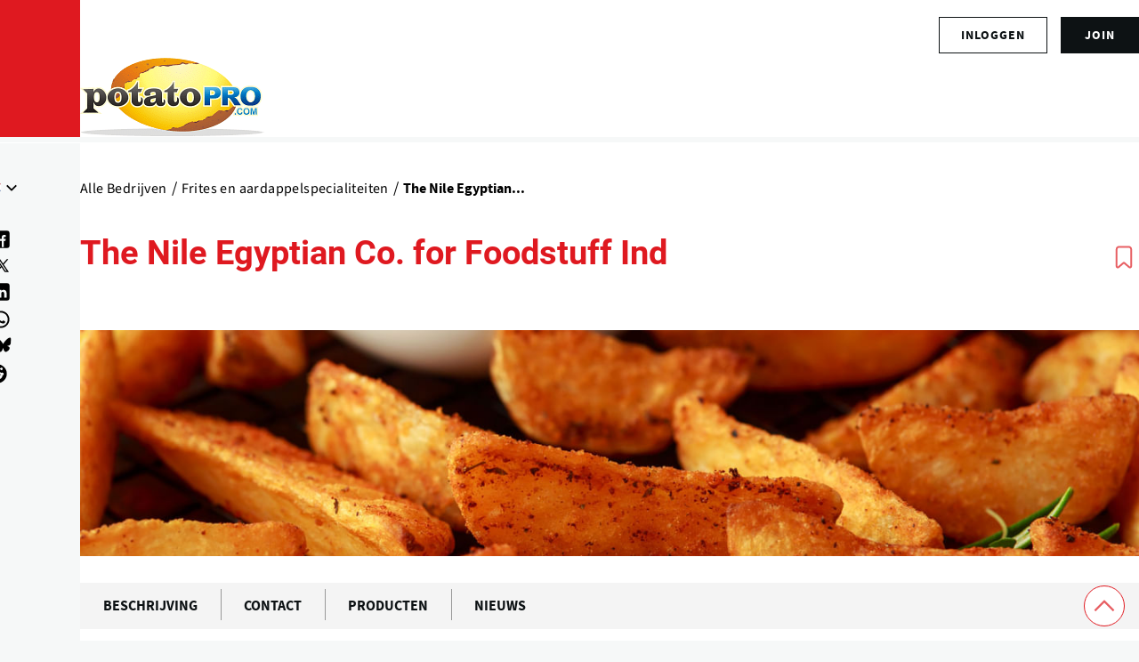

--- FILE ---
content_type: text/html; charset=UTF-8
request_url: https://www.potatopro.com/nl/companies/nile-egyptian-co-foodstuff-ind
body_size: 22220
content:
<!DOCTYPE html><html lang="nl" dir="ltr" prefix="og: https://ogp.me/ns#" style="--color--primary-hue:202;--color--primary-saturation:79%;--color--primary-lightness:50"><head><meta charset="utf-8"><meta name="description" content="The Nile Egyptian co. for Foodstuff Ind is a manufacturer of frozen fruit and vegetables in Egypt focused on export. The company is planning a potato processing facility."><meta name="keywords" content="French Fries and Potato Specialties"><meta name="geo.position" content=","><link rel="canonical" href="https://www.potatopro.com/nl/companies/nile-egyptian-co-foodstuff-ind"><link rel="shortlink" href="https://www.potatopro.com/node/102593"><meta name="generator" content="Drupal 10"><link rel="image_src" href="https://media.potatopro.com/potatopro-4700x2057.png?width=1400"><meta property="og:site_name" content="PotatoPro"><meta property="og:type" content="Company"><meta property="og:url" content="https://www.potatopro.com/companies/nile-egyptian-co-foodstuff-ind"><meta property="og:title" content="The Nile Egyptian Co. for Foodstuff Ind"><meta property="og:description" content="The Nile Egyptian co. for Foodstuff Ind is a manufacturer of frozen fruit and vegetables in Egypt focused on export. The company is planning a potato processing facility."><meta property="og:image" content="https://media.potatopro.com/the-nile-egyptian-co-for-foodstuff-ind-1200x589.jpg"><meta property="og:image:url" content="https://media.potatopro.com/the-nile-egyptian-co-for-foodstuff-ind-1200x589.jpg"><meta property="og:image:secure_url" content="https://media.potatopro.com/the-nile-egyptian-co-for-foodstuff-ind-1200x589.jpg"><meta property="og:image:type" content="image/JPEG"><meta property="og:image:width" content="380"><meta property="og:image:height" content="700"><meta property="og:updated_time" content="2025-05-10T08:09:46+00:00"><meta property="og:image:alt" content="The Nile Egyptian Co. for Foodstuff Ind"><meta property="place:location:latitude" content="31.0305847"><meta property="place:location:longitude" content="30.4666127"><meta property="og:street_address" content="Shobra, Qism"><meta property="og:locality" content="Damanhour"><meta property="og:postal_code" content="22111"><meta property="og:country_name" content="Egypt"><meta property="article:published_time" content="2019-03-04T16:04:41+00:00"><meta property="article:modified_time" content="2025-05-10T08:09:46+00:00"><meta property="fb:app_id" content="109675692416661"><meta name="twitter:card" content="summary_large_image"><meta name="twitter:site" content="@potatopro"><meta name="twitter:title" content="Check out this company profile on PotatoPro: The Nile Egyptian Co. for Foodstuff Ind"><meta name="twitter:description" content="The Nile Egyptian co. for Foodstuff Ind is a manufacturer of frozen fruit and vegetables in Egypt focused on export. The company is planning a potato processing facility."><meta name="twitter:site:id" content="18227209"><meta name="twitter:creator:id" content="18227209"><meta name="twitter:creator" content="@potatopro"><meta name="twitter:url" content="https://www.potatopro.com/companies/nile-egyptian-co-foodstuff-ind"><meta name="twitter:image:width" content="380"><meta name="twitter:image:height" content="700"><meta name="twitter:image:alt" content="The Nile Egyptian Co. for Foodstuff Ind is listed in the directories of PotatoPro. Check it out!"><meta name="twitter:image" content="https://media.potatopro.com/the-nile-egyptian-co-for-foodstuff-ind-1200x589.jpg"><link rel="alternate" hreflang="x-default" href="https://www.potatopro.com/companies/nile-egyptian-co-foodstuff-ind"><meta name="viewport" content="width=device-width, initial-scale=1"><meta http-equiv="x-ua-compatible" content="ie=edge"><meta name="Generator" content="Drupal 10 (https://www.drupal.org); Commerce 2"><meta name="MobileOptimized" content="width"><meta name="HandheldFriendly" content="true"><script type="application/ld+json">{"@context": "https://schema.org","@graph": [{"@type": "Organization","@id": "https://www.potatopro.com/node/102593","description": "The Nile Egyptian co. for Foodstuff Ind is a manufacturer of frozen fruit and vegetables in Egypt focused on export. The company is planning a potato processing facility.","name": "The Nile Egyptian Co. for Foodstuff Ind","url": "https://www.potatopro.com/node/102593","contactPoint": {"@type": "ContactPoint","contactType": "customer service"},"logo": {"@type": "ImageObject","representativeOfPage": "True","url": "https://media.potatopro.com/the-nile-egyptian-co-for-foodstuff-ind-1200x589.jpg","width": "380","height": "700"},"image": {"@type": "ImageObject","representativeOfPage": "True","url": "https://media.potatopro.com/the-nile-egyptian-co-for-foodstuff-ind-1200x589.jpg","width": "380","height": "700"},"address": {"@type": "PostalAddress","streetAddress": "Shobra, Qism","addressLocality": "Damanhour","postalCode": "22111"},"geo": {"@type": "GeoCoordinates","latitude": "31.0305847","longitude": "30.4666127"}}]
}</script><link rel="alternate" hreflang="en" href="https://www.potatopro.com/companies/nile-egyptian-co-foodstuff-ind"><link rel="alternate" hreflang="nl" href="https://www.potatopro.com/nl/companies/nile-egyptian-co-foodstuff-ind"><link rel="alternate" hreflang="es" href="https://www.potatopro.com/es/companies/nile-egyptian-co-foodstuff-ind"><link rel="alternate" hreflang="zh-hans" href="https://www.potatopro.com/zh-hans/companies/nile-egyptian-co-foodstuff-ind"><title>The Nile Egyptian Co. for Foodstuff Ind | PotatoPro</title><link rel="preconnect" href="https://cdn.potatopro.com" crossorigin><link rel="preconnect" href="https://media.potatopro.com" crossorigin><link rel="dns-prefetch" href="https://media.potatopro.com"><link rel="icon" href="https://media.potatopro.com/Favicon.png" type="image/vnd.microsoft.icon" /><link rel="stylesheet" media="all" href="https://cdn.potatopro.com/cdn/ff/UsMLepE4yJdjYgwYq1S4RunQlXyRO5MzHs5edxq_EMU/1768976220/:relative:/sites/default/files/css/css_UuwNU6moBUsU2UWh0_1Yu3J9I2YMSe3I6aERq7AuYKc.css"><link rel="stylesheet" media="all" href="https://cdn.potatopro.com/cdn/ff/E2SA50LNgFQsyjQiz0SWb_zt2NE52kQ-rJB5SLwdBtI/1768976221/:relative:/sites/default/files/css/css_CCyq_cp3hzmbV6a5ejAhyes_gfmT8mc3HbVU6TAwKpg.css"><link rel="stylesheet" media="all" href="https://cdn.potatopro.com/cdn/ff/h74yjI-Rtb_dmvPUvdTToobkVwmDwqvfcfW_KeqsVNc/1768976221/:relative:/sites/default/files/css/css_tU4RvKgxKgOwSWR-w1ni7iCxDYX-W22u_LZnowDRO6s.css"><link rel="stylesheet" media="all" href="https://cdn.potatopro.com/cdn/ff/Ba7v_2XFdt8mlGctbeJdDFVNmWuYo3KpgD7X3z702Eo/1768976220/:relative:/sites/default/files/css/css_koTmU60vfoOCqFy5K_cXME0gn2w0gSTpfRqeCOd0ZJ0.css"><link rel="stylesheet" media="all" href="https://cdn.potatopro.com/cdn/ff/QxeDQf6GqqBXbCvCcnSIdzdgSHs7GrepuM0t-kUQnGQ/1768976247/:relative:/sites/default/files/css/css_Jk3yZRsb080lD7aZbn1JNfMqT-_o9Z_2FhPSq6Cogac.css"><link rel="stylesheet" media="all" href="https://cdn.potatopro.com/cdn/ff/IOT58auHs3Fe2rCC3grStZrma5XevkclkC5yh_2GkOs/1768976221/:relative:/sites/default/files/css/css_IzGb9G7IgIH1q1gPNI7nGhv6Zg35uhW9LYwSRgQhuDY.css"><link rel="stylesheet" media="all" href="https://cdn.potatopro.com/cdn/ff/DsThjBNaWzCB653_pI6SB_JMx56t5z19VJYlPf3eJGY/1768976247/:relative:/sites/default/files/css/css_EWHJNHySMC6yYYSSt-8pXzB9haPVZuaXLQLrnKAn6Bc.css"><link rel="preload" href="https://media.potatopro.com/2024-02/source-sans-normal.woff2" as="font" type="font/woff2" crossorigin="anonymous"><link rel="preload" href="https://media.potatopro.com/2024-08/source-sans-3-latin-ext-700-normal-webfont.woff2" as="font" type="font/woff2" crossorigin="anonymous"><link rel="preload" href="https://media.potatopro.com/2024-02/roboto-bold.woff2" as="font" type="font/woff2" crossorigin="anonymous"><script src="https://securepubads.g.doubleclick.net/tag/js/gpt.js" async=""></script><script type="text/javascript" async>
var googletag = googletag || {};
googletag.cmd = googletag.cmd || [];
googletag.slots = googletag.slots || {};
googletag.cmd.push(function() {
googletag.pubads().enableAsyncRendering();
googletag.pubads().enableSingleRequest();
googletag.pubads().disableInitialLoad();
googletag.pubads().setTargeting('page-tag', ["18","19"]);
googletag.pubads().setTargeting('pp-content-language', ['nl']);
googletag.pubads().setTargeting('tag', ['','','','']);
});
</script></head><body class="user-anonymous lang-nl node-tab-type page-node-102593 path-node page-node-type-company"> <span class="hidden hide" id="pagetagparam" data-page-id='[&quot;18&quot;,&quot;19&quot;]'></span> <a href="#main-content" class="visually-hidden focusable skip-link"> Overslaan en naar de inhoud gaan </a><div class="dialog-off-canvas-main-canvas" data-off-canvas-main-canvas><div id="page-wrapper" class="page-wrapper"><div id="page"> <header id="header" class="site-header" data-drupal-selector="site-header"><div class="site-header__fixable" data-drupal-selector="site-header-fixable"><div class="site-header__initial"> <button type="button" class="sticky-header-toggle" data-drupal-selector="sticky-header-toggle" role="switch" aria-controls="site-header__inner" aria-label="Sticky-header" aria-checked="false"> <span class="sticky-header-toggle__icon"> <span></span> <span></span> <span></span> </span> </button></div><div id="site-header__inner" class="site-header__inner" data-drupal-selector="site-header-inner"><div class="header-top"><div class="region container region--top-bar"><div id="block-potatopro-join-button" class="block block-potatopro-custom-pages block-potatopro-join-button"><div class="block__content"><ul class='user-listing-right common-list-style'><li class='register-button t-hide'><span id="join-label-4a093d24" class="sr-only">Sign up for an account</span><a rel="nofollow noopener" class="common-btn-style btn" aria-labelledby="join-label-4a093d24" href="/nl/signup">join</a></li><li><div class='dropdown-logged'><div class='dropdown-menu'><span id="login-label-4a093d24" class="sr-only">Log in to your account</span><a rel="nofollow noopener" class="dropdown-item loggedout" aria-labelledby="login-label-4a093d24" href="/nl/user/login">Inloggen</a></div></div></li></ul></div></div></div></div><div class="container site-header__inner__container"> <a href="/nl" title="Potatoes & Products: Industry, News, Stats, Prices, Markets & Trends" rel="home" class="navbar-brand"> <img src="https://media.potatopro.com/potatopro.png" alt="Potatoes & Products: Industry, News, Stats, Prices, Markets & Trends" title="Potatoes & Products: Industry, News, Stats, Prices, Markets & Trends" width="207" height="90"> </a><div class="header-nav-overlay" data-drupal-selector="header-nav-overlay"></div><div class="mobile-buttons" data-drupal-selector="mobile-buttons"> <button class="mobile-nav-button" data-drupal-selector="mobile-nav-button" aria-label="Hoofdmenu" aria-controls="header-nav" aria-expanded="false"> <span class="mobile-nav-button__label">Menu</span> <span class="mobile-nav-button__icon"></span> </button></div><div id="header-nav" class="header-nav" data-drupal-selector="header-nav"> <nav id="block-system-menu-block-main-menus" class="block block-menu navigation menu--main-menus" aria-labelledby="block-system-menu-block-main-menus-menu" role="navigation"><h2 class="visually-hidden block__title" id="block-system-menu-block-main-menus-menu">Main Menus</h2><ul class="menu primary-nav__menu primary-nav__menu--level-1" data-drupal-selector="primary-nav-menu--level-1"><li class="primary-nav__menu-item primary-nav__menu-item--link primary-nav__menu-item--level-1"> <a href="/nl" class="primary-nav__menu-link primary-nav__menu-link--link primary-nav__menu-link--level-1" data-drupal-selector="primary-nav-menu-link-has-children" data-drupal-link-system-path="&lt;front&gt;"> <span class="primary-nav__menu-link-inner primary-nav__menu-link-inner--level-1">Home</span> </a></li><li class="primary-nav__menu-item primary-nav__menu-item--link primary-nav__menu-item--level-1"> <a href="/nl/topics/nieuws" class="primary-nav__menu-link primary-nav__menu-link--link primary-nav__menu-link--level-1" data-drupal-selector="primary-nav-menu-link-has-children" data-drupal-link-system-path="topics/nieuws"> <span class="primary-nav__menu-link-inner primary-nav__menu-link-inner--level-1">Nieuws</span> </a></li><li class="primary-nav__menu-item primary-nav__menu-item--link primary-nav__menu-item--level-1"> <a href="/nl/product-types/alle-bedrijven" class="primary-nav__menu-link primary-nav__menu-link--link primary-nav__menu-link--level-1" data-drupal-selector="primary-nav-menu-link-has-children" data-drupal-link-system-path="product-types/alle-bedrijven"> <span class="primary-nav__menu-link-inner primary-nav__menu-link-inner--level-1">Bedrijvenoverzicht</span> </a></li><li class="primary-nav__menu-item primary-nav__menu-item--link primary-nav__menu-item--level-1"> <a href="/nl/product-group/producten" title="Alle Producten" class="primary-nav__menu-link primary-nav__menu-link--link primary-nav__menu-link--level-1" data-drupal-selector="primary-nav-menu-link-has-children" data-drupal-link-system-path="product-group/producten"> <span class="primary-nav__menu-link-inner primary-nav__menu-link-inner--level-1">Producten</span> </a></li><li class="primary-nav__menu-item primary-nav__menu-item--link primary-nav__menu-item--level-1"> <a href="/nl/about/leren" class="primary-nav__menu-link primary-nav__menu-link--link primary-nav__menu-link--level-1" data-drupal-selector="primary-nav-menu-link-has-children" data-drupal-link-system-path="taxonomy/term/2496"> <span class="primary-nav__menu-link-inner primary-nav__menu-link-inner--level-1">Leren</span> </a></li><li class="primary-nav__menu-item primary-nav__menu-item--link primary-nav__menu-item--level-1"> <a href="/nl/events" class="primary-nav__menu-link primary-nav__menu-link--link primary-nav__menu-link--level-1" data-drupal-selector="primary-nav-menu-link-has-children" data-drupal-link-system-path="events"> <span class="primary-nav__menu-link-inner primary-nav__menu-link-inner--level-1">Evenementen</span> </a></li><li class="primary-nav__menu-item primary-nav__menu-item--link primary-nav__menu-item--level-1"> <a href="/nl/potato-markets/wereld" class="primary-nav__menu-link primary-nav__menu-link--link primary-nav__menu-link--level-1" data-drupal-selector="primary-nav-menu-link-has-children" data-drupal-link-system-path="taxonomy/term/1843"> <span class="primary-nav__menu-link-inner primary-nav__menu-link-inner--level-1">Per Regio</span> </a></li></ul> </nav><div class="custom-serach-form block block-potatopro-view-formatters block-block-custom-search-form" data-drupal-selector="custom-serach-form" id="block-block-custom-search-form"><div class="block__content"><div class="desktop-search-icon"> <svg width="23px" height="23px" viewBox="0 0 24 24" fill="none"><path d="M16.6725 16.6412L21 21M19 11C19 15.4183 15.4183 19 11 19C6.58172 19 3 15.4183 3 11C3 6.58172 6.58172 3 11 3C15.4183 3 19 6.58172 19 11Z" stroke="#df1920" stroke-width="2" stroke-linecap="round" stroke-linejoin="round"/></svg></div><form action="/nl/companies/nile-egyptian-co-foodstuff-ind" method="post" id="custom-serach-form" accept-charset="UTF-8"> <svg viewbox="0,0,256,256" width="50px" height="50px" fill-rule="nonzero"><path d="M21,3c-9.37891,0 -17,7.62109 -17,17c0,9.37891 7.62109,17 17,17c3.71094,0 7.14063,-1.19531 9.9375,-3.21875l13.15625,13.125l2.8125,-2.8125l-13,-13.03125c2.55469,-2.97656 4.09375,-6.83984 4.09375,-11.0625c0,-9.37891 -7.62109,-17 -17,-17zM21,5c8.29688,0 15,6.70313 15,15c0,8.29688 -6.70312,15 -15,15c-8.29687,0 -15,-6.70312 -15,-15c0,-8.29687 6.70313,-15 15,-15z" /></svg><div class="js-form-item form-item js-form-type-textfield form-item-search js-form-item-search"> <label for="edit-search" class="form-item__label">Search for content</label> <input placeholder="Search" data-drupal-selector="edit-search" type="text" id="edit-search" name="search" value="" size="60" maxlength="128" class="form-text form-element form-element--type-text form-element--api-textfield" /></div><input autocomplete="off" data-drupal-selector="form-ltc6dvqycqxqdxzdsso3a52sun3ddd04nf0zhw1tnke" type="hidden" name="form_build_id" value="form-ltc6dVQyCqxQDxZdSSO3A52sun3DdD04nf0zHw1tNkE" /><input data-drupal-selector="edit-custom-serach-form" type="hidden" name="form_id" value="custom_serach_form" /><div data-drupal-selector="edit-actions" class="form-actions js-form-wrapper form-wrapper" id="edit-actions--2"><input class="button--primary button js-form-submit form-submit" data-drupal-selector="edit-submit" type="submit" id="edit-submit" name="op" value="Zoeken" /></div></form></div></div><div class="region region--secondary-menu"><div class="language-switcher-language-url block block-language block-language-blocklanguage-content" id="block-language-block-language-content" role="navigation"><h2 class="block__title">Language</h2><div class="block__content"><div class="desktop-language-block"> <span class="display-selected h5"><img loading="lazy" class="language-icon" src="https://media.potatopro.com/nl_0.png?mask=ellipse&width=32&height=32" width="30" height="22" alt="NederlandsLanguage Icon"></span> <nav class="links nav links-inline"> <span hreflang="en" data-drupal-link-system-path="node/102593" class="en nav-link"><a href="/companies/nile-egyptian-co-foodstuff-ind" class="language-link" hreflang="en" data-drupal-link-system-path="node/102593"> <img class="language-icon" src="https://media.potatopro.com/en_new.jpg?mode=fit&amp;width=32&amp;height=32" width="16" height="12" alt="English" title="English" loading="lazy" /> English</a></span> <span hreflang="es" data-drupal-link-system-path="node/102593" class="es nav-link"><a href="/es/companies/nile-egyptian-co-foodstuff-ind" class="language-link" hreflang="es" data-drupal-link-system-path="node/102593"> <img class="language-icon" src="https://media.potatopro.com/es.jpg?mode=fit&amp;width=32&amp;height=32" width="16" height="12" alt="Español" title="Español" loading="lazy" /> Español</a></span> <span hreflang="zh-hans" data-drupal-link-system-path="node/102593" class="zh-hans nav-link"><a href="/zh-hans/companies/nile-egyptian-co-foodstuff-ind" class="language-link" hreflang="zh-hans" data-drupal-link-system-path="node/102593"> <img class="language-icon" src="https://media.potatopro.com/zh-hans_0.jpg?mode=fit&amp;width=32&amp;height=32" width="16" height="12" alt="简体中文" title="简体中文" loading="lazy" /> 简体中文</a></span> <span hreflang="nl" data-drupal-link-system-path="node/102593" class="nl nav-link is-active" aria-current="page"><a href="/nl/companies/nile-egyptian-co-foodstuff-ind" class="language-link is-active" hreflang="nl" data-drupal-link-system-path="node/102593" aria-current="page"> <img class="language-icon" src="https://media.potatopro.com/nl_0.png?mode=fit&amp;width=32&amp;height=32" width="16" height="12" alt="Nederlands" title="Nederlands" loading="lazy" /> Nederlands</a></span> </nav></div></div></div><nav id="block-system-menu-block-footer-menus" class="block block-menu navigation menu--footer-menus" aria-labelledby="block-system-menu-block-footer-menus-menu" role="navigation"><h2 class="block__title" id="block-system-menu-block-footer-menus-menu">Contact Us</h2><ul class="menu menu--level-1"><li class="menu__item menu__item--link menu__item--level-1"> <a href="/nl/why-potatopro" class="menu__link menu__link--link menu__link--level-1" data-drupal-link-system-path="node/163668">Adverteren</a></li><li class="menu__item menu__item--link menu__item--level-1"> <a href="/nl/contact" class="menu__link menu__link--link menu__link--level-1" data-drupal-link-system-path="node/86942">Contact</a></li><li class="menu__item menu__item--link menu__item--level-1"> <a href="/nl/about-potatopro" class="menu__link menu__link--link menu__link--level-1" data-drupal-link-system-path="node/163669">Over PotatoPro</a></li></ul> </nav><div id="block-potatopro-join-button--2" class="block block-potatopro-custom-pages block-potatopro-join-button"><div class="block__content"><ul class='user-listing-right common-list-style'><li class='register-button t-hide'><span id="join-label-0334807b" class="sr-only">Sign up for an account</span><a rel="nofollow noopener" class="common-btn-style btn" aria-labelledby="join-label-0334807b" href="/nl/signup">join</a></li><li><div class='dropdown-logged'><div class='dropdown-menu'><span id="login-label-0334807b" class="sr-only">Log in to your account</span><a rel="nofollow noopener" class="dropdown-item loggedout" aria-labelledby="login-label-0334807b" href="/nl/user/login">Inloggen</a></div></div></li></ul></div></div><section id="block-block-content-85f21835-5671-4a86-8fa1-d2eb6764862b" class="block desktop-hide block-block-content block-block-content85f21835-5671-4a86-8fa1-d2eb6764862b clearfix"><h2 class="block__title">Connect With Us!</h2><ul class="footer-social menu-social-listing"><li> <a href="https://www.facebook.com/PotatoPro" title="Like PotatoPro on Facebook" rel="noopener" target="_blank"> <svg viewBox="0 0 50 50" width="25px" height="24px"><path d="M32,11h5c0.552,0,1-0.448,1-1V3.263c0-0.524-0.403-0.96-0.925-0.997C35.484,2.153,32.376,2,30.141,2C24,2,20,5.68,20,12.368 V19h-7c-0.552,0-1,0.448-1,1v7c0,0.552,0.448,1,1,1h7v19c0,0.552,0.448,1,1,1h7c0.552,0,1-0.448,1-1V28h7.222 c0.51,0,0.938-0.383,0.994-0.89l0.778-7C38.06,19.518,37.596,19,37,19h-8v-5C29,12.343,30.343,11,32,11z"/> </svg><span class="sr-only">(opens in a new window)</span> </a></li><li> <a href="https://www.instagram.com/officialpotatopro/" title="Follow PotatoPro on Instagram" rel="noopener" target="_blank"> <svg viewBox="0 0 48 48" width="25px" height="24px"><path d="M 16.5 5 C 10.16639 5 5 10.16639 5 16.5 L 5 31.5 C 5 37.832757 10.166209 43 16.5 43 L 31.5 43 C 37.832938 43 43 37.832938 43 31.5 L 43 16.5 C 43 10.166209 37.832757 5 31.5 5 L 16.5 5 z M 16.5 8 L 31.5 8 C 36.211243 8 40 11.787791 40 16.5 L 40 31.5 C 40 36.211062 36.211062 40 31.5 40 L 16.5 40 C 11.787791 40 8 36.211243 8 31.5 L 8 16.5 C 8 11.78761 11.78761 8 16.5 8 z M 34 12 C 32.895 12 32 12.895 32 14 C 32 15.105 32.895 16 34 16 C 35.105 16 36 15.105 36 14 C 36 12.895 35.105 12 34 12 z M 24 14 C 18.495178 14 14 18.495178 14 24 C 14 29.504822 18.495178 34 24 34 C 29.504822 34 34 29.504822 34 24 C 34 18.495178 29.504822 14 24 14 z M 24 17 C 27.883178 17 31 20.116822 31 24 C 31 27.883178 27.883178 31 24 31 C 20.116822 31 17 27.883178 17 24 C 17 20.116822 20.116822 17 24 17 z"/> </svg><span class="sr-only">(opens in a new window)</span> </a></li><li> <a href="https://www.linkedin.com/groups/3756089/" title="Connect to PotatoPro on LinkedIn" rel="noopener" target="_blank"> <svg width="25px" height="24px" viewBox="0 0 24 24" fill="currentColor"> <path d="M4.98 3.5c0 1.38-1.12 2.5-2.5 2.5S0 4.88 0 3.5 1.12 1 2.5 1s2.48 1.12 2.48 2.5zM0 21h5V7H0v14zm7 0h5v-7c0-1.38.28-2.68 2-2.68s2 1.3 2 2.68V21h5V12.5c0-4.28-2.36-6-5.5-6-2.64 0-4 1.12-4.69 2.38V7H7v14z"/> </svg><span class="sr-only">(opens in a new window)</span> </a></li><li> <a href="https://www.pinterest.com/potatopro/" title="Connect with PotatoPro on Pinterest" rel="noopener" target="_blank"> <svg viewBox="0 0 50 50" width="30" height="24"><path d="M25 2C12.32 2 2 12.32 2 25c0 9.88 6.27 18.33 15.04 21.58-.25-2.25-.21-5.94.2-7.72.39-1.68 2.52-10.69 2.52-10.69s-.64-1.29-.64-3.19c0-2.99 1.73-5.22 3.89-5.22 1.83 0 2.72 1.38 2.72 3.03 0 1.85-1.17 4.6-1.78 7.16-.51 2.14 1.07 3.89 3.18 3.89 3.82 0 6.76-4.03 6.76-9.85 0-5.15-3.7-8.75-8.98-8.75-6.12 0-9.71 4.59-9.71 9.33 0 1.85.71 3.83 1.6 4.91.18.21.2.4.15.62-.16.68-.53 2.14-.6 2.44-.09.39-.31.48-.72.29-2.69-1.25-4.36-5.18-4.36-8.33 0-6.78 4.93-13.01 14.21-13.01 7.46 0 13.25 5.31 13.25 12.42 0 7.41-4.67 13.37-11.16 13.37-2.18 0-4.23-1.13-4.93-2.47 0 0-1.08 4.1-1.34 5.11-.45 1.74-2.39 5.35-3.36 6.98C20.17 47.61 22.54 48 25 48c12.68 0 23-10.32 23-23S37.68 2 25 2z"/></svg><span class="sr-only">(opens in a new window)</span> </a></li><li> <a href="https://twitter.com/potatopro" title="Follow PotatoPro on X" rel="noopener" target="_blank"> <svg viewBox="0 0 30 30" width="20px" height="20px" fill="#000"><path d="M26.37,26l-8.795-12.822l0.015,0.012L25.52,4h-2.65l-6.46,7.48L11.28,4H4.33l8.211,11.971L12.54,15.97L3.88,26h2.65 l7.182-8.322L19.42,26H26.37z M10.23,6l12.34,18h-2.1L8.12,6H10.23z"/></svg><span class="sr-only">(opens in a new window)</span> </a></li><li> <a href="https://media.potatopro.com/wechat-potatopro-qrcode-original.jpg" title="Connect with PotatoPro on WeChat" rel="noopener" target="_blank"> <svg viewBox="0 0 64 64" width="30" height="24"><path d="M25.5 11C14.748 11 6 18.402 6 27.5c0 5.233 2.904 9.895 7.41 12.918l-2.383 4.709 6.315-2.666a17.7 17.7 0 0 0 6.318 1.461c-.418-1.252-.66-2.563-.66-3.922 0-8.284 8.283-15 18.5-15 .627 0 1.726.096 2.797.252C43.494 17.217 35.348 11 25.5 11zM18.5 20a2.5 2.5 0 1 1 0 5 2.5 2.5 0 1 1 0-5zm14 0a2.5 2.5 0 1 1 0 5 2.5 2.5 0 1 1 0-5zM41.5 27C32.402 27 25 32.832 25 40s7.402 13 16.5 13c1.397 0 2.745-.152 4.041-.41l9.045 3.818-3.086-6.092C55.442 47.939 58 44.205 58 40s-7.402-13-16.5-13zM36.5 35a2.5 2.5 0 1 1 0 5 2.5 2.5 0 1 1 0-5zm10 0a2.5 2.5 0 1 1 0 5 2.5 2.5 0 1 1 0-5z"/></svg><span class="sr-only">(opens in a new window)</span> </a></li><li> <a href="https://www.youtube.com/c/PotatoPro/" title="Follow PotatoPro on YouTube" rel="noopener" target="_blank"> <svg viewBox="0 0 50 50" width="28px" height="30px" fill-rule="evenodd"><path fill-rule="evenodd" d="M 13 5 L 16 14 L 16 20 L 18 20 L 18 14 L 21 5 L 19 5 L 17 11 L 15 5 Z M 24 9 C 22.933594 9 22.410156 9.167969 21.757813 9.703125 C 21.132813 10.230469 20.960938 10.636719 21 12 L 21 17 C 21 17.996094 21.164063 18.652344 21.765625 19.234375 C 22.390625 19.816406 22.980469 20 24 20 C 25.066406 20 25.648438 19.816406 26.25 19.234375 C 26.875 18.675781 27 17.996094 27 17 L 27 12 C 27 11.117188 26.84375 10.28125 26.238281 9.722656 C 25.613281 9.148438 24.96875 9 24 9 Z M 29 9 L 29 18 C 29 18.972656 29.980469 20 31 20 C 32.019531 20 32.558594 19.488281 33 19 L 33 20 L 35 20 L 35 9 L 33 9 L 33 17 C 32.988281 17.683594 32.183594 18 32 18 C 31.792969 18 31 17.957031 31 17 L 31 9 Z M 24 11 C 24.300781 11 25 10.996094 25 12 L 25 17 C 25 17.96875 24.324219 18 24 18 C 23.699219 18 23 17.988281 23 17 L 23 12 C 23 11.183594 23.433594 11 24 11 Z M 10 22 C 6.40625 22 4 24.382813 4 28 L 4 37.5 C 4 41.117188 6.40625 44 10 44 L 40 44 C 43.59375 44 46 41.617188 46 38 L 46 28 C 46 24.382813 43.59375 22 40 22 Z M 12 26 L 18 26 L 18 28 L 16 28 L 16 40 L 14 40 L 14 28 L 12 28 Z M 26 26 L 28 26 L 28 30 C 28.230469 29.640625 28.574219 29.355469 28.902344 29.195313 C 29.222656 29.03125 29.546875 28.9375 29.875 28.9375 C 30.523438 28.9375 31.03125 29.171875 31.378906 29.609375 C 31.726563 30.050781 32 30.636719 32 31.5 L 32 37.5 C 32 38.242188 31.75 38.703125 31.421875 39.097656 C 31.101563 39.492188 30.621094 39.992188 30 40 C 28.949219 40.011719 28.386719 39.449219 28 39 L 28 40 L 26 40 Z M 18 29 L 20 29 L 20 37 C 20 37.230469 20.269531 38.007813 21 38 C 21.8125 37.992188 21.820313 37.234375 22 37 L 22 29 L 24 29 L 24 40 L 22 40 L 22 39 C 21.628906 39.4375 21.4375 39.574219 21.019531 39.78125 C 20.605469 40.015625 20.183594 40 19.792969 40 C 19.308594 40 18.757813 39.5625 18.5 39.234375 C 18.269531 38.933594 18 38.625 18 38 Z M 36.199219 29 C 37.148438 29 37.816406 29.203125 38.320313 29.734375 C 38.835938 30.265625 39 30.886719 39 31.886719 L 39 35 L 35 35 L 35 36.546875 C 35 37.105469 35.074219 37.460938 35.21875 37.671875 C 35.355469 37.902344 35.632813 38.003906 36 38 C 36.40625 37.996094 36.664063 37.914063 36.800781 37.730469 C 36.941406 37.566406 37 37.101563 37 36.5 L 37 36 L 39 36 L 39 36.59375 C 39 37.683594 38.914063 38.496094 38.375 39.027344 C 37.867188 39.585938 37.074219 39.84375 36.035156 39.84375 C 35.085938 39.84375 34.34375 39.5625 33.8125 38.984375 C 33.28125 38.40625 33.003906 37.613281 33.003906 36.59375 L 33.003906 31.886719 C 33.003906 30.980469 33.320313 30.308594 33.902344 29.710938 C 34.371094 29.230469 35.25 29 36.199219 29 Z M 29 30.5 C 28.449219 30.5 28.007813 30.996094 28 31.5 L 28 37.5 C 28.007813 37.789063 28.449219 38 29 38 C 29.550781 38 30 37.574219 30 37.023438 L 30 32 C 30 31 29.550781 30.5 29 30.5 Z M 36 31 C 35.449219 31 35.007813 31.464844 35 32 L 35 33 L 37 33 L 37 32 C 37 31.386719 36.550781 31 36 31 Z"/></svg><span class="sr-only">(opens in a new window)</span> </a></li><li> <a href="" title="Follow PotatoPro on Telegram" rel="noopener" target="_blank"> <svg viewBox="0 0 50 50" width="25px" height="24px"><path d="M25,2c12.703,0,23,10.297,23,23S37.703,48,25,48S2,37.703,2,25S12.297,2,25,2z M32.934,34.375 c0.423-1.298,2.405-14.234,2.65-16.783c0.074-0.772-0.17-1.285-0.648-1.514c-0.578-0.278-1.434-0.139-2.427,0.219 c-1.362,0.491-18.774,7.884-19.78,8.312c-0.954,0.405-1.856,0.847-1.856,1.487c0,0.45,0.267,0.703,1.003,0.966 c0.766,0.273,2.695,0.858,3.834,1.172c1.097,0.303,2.346,0.04,3.046-0.395c0.742-0.461,9.305-6.191,9.92-6.693 c0.614-0.502,1.104,0.141,0.602,0.644c-0.502,0.502-6.38,6.207-7.155,6.997c-0.941,0.959-0.273,1.953,0.358,2.351 c0.721,0.454,5.906,3.932,6.687,4.49c0.781,0.558,1.573,0.811,2.298,0.811C32.191,36.439,32.573,35.484,32.934,34.375z"/> </svg><span class="sr-only">(opens in a new window)</span> </a></li><li> <a href="https://bsky.app/profile/potatopro.com" title="Follow PotatoPro on Bluesky" rel="noopener" target="_blank"> <svg role="img" viewBox="0 0 24 24" id="Bluesky--Streamline-Simple-Icons" height="18" width="18" fill="#000"><path d="M12 10.8c-1.087 -2.114 -4.046 -6.053 -6.798 -7.995C2.566 0.944 1.561 1.266 0.902 1.565 0.139 1.908 0 3.08 0 3.768c0 0.69 0.378 5.65 0.624 6.479 0.815 2.736 3.713 3.66 6.383 3.364 0.136 -0.02 0.275 -0.039 0.415 -0.056 -0.138 0.022 -0.276 0.04 -0.415 0.056 -3.912 0.58 -7.387 2.005 -2.83 7.078 5.013 5.19 6.87 -1.113 7.823 -4.308 0.953 3.195 2.05 9.271 7.733 4.308 4.267 -4.308 1.172 -6.498 -2.74 -7.078a8.741 8.741 0 0 1 -0.415 -0.056c0.14 0.017 0.279 0.036 0.415 0.056 2.67 0.297 5.568 -0.628 6.383 -3.364 0.246 -0.828 0.624 -5.79 0.624 -6.478 0 -0.69 -0.139 -1.861 -0.902 -2.206 -0.659 -0.298 -1.664 -0.62 -4.3 1.24C16.046 4.748 13.087 8.687 12 10.8Z" fill="#000" stroke-width="1"></path> </svg><span class="sr-only">(opens in a new window)</span> </a></li><li> <a href="https://www.reddit.com/user/potatopro_/" title="Follow PotatoPro on Reddit" rel="noopener" target="_blank"> <svg viewBox="0 0 64 64" width="31px" height="31px"><path d="M32 10a22 22 0 1 0 22 22A22 22 0 0 0 32 10zm1.53 8.79c.09-.02.18-.02.27 0l5.39 1.08a2.5 2.5 0 0 1 5 .87 2.5 2.5 0 0 1-5 .87l-4.71-.99-1.43 6.86c3.02.07 5.97 1.01 8.47 2.72a2.7 2.7 0 0 1 2.11-.89 3.34 3.34 0 0 1 .1 6.67c.02.32.02.64 0 .96 0 4.93-5.74 8.94-12.83 8.94S19.25 40.82 19.25 35.89c-.02-.32-.02-.65 0-.96a2.68 2.68 0 0 1-1.62-4.56 2.5 2.5 0 0 1 4.19 1.42c2.54-1.72 5.52-2.66 8.6-2.73l1.63-7.63v-.01a.55.55 0 0 1 .54-.47zM26.87 32a2.2 2.2 0 1 0 2.2 2.2A2.2 2.2 0 0 0 26.87 32zm10.19 0a2.2 2.2 0 1 0 2.2 2.2 2.2 2.2 0 0 0-2.2-2.2zM27.04 39.28a.5.5 0 0 0-.38.13.5.5 0 0 0 .13.76c1.56 1.18 3.48 1.78 5.49 1.7 2.01.08 3.93-.52 5.49-1.7a.5.5 0 1 0-.64-.77c-1.34.96-2.96 1.43-4.55 1.35-1.64.08-3.28-.43-4.58-1.35a.5.5 0 0 0-.36-.12z"/></svg><span class="sr-only">(opens in a new window)</span> </a></li></ul> </section></div></div></div></div></div> </header><div id="main-wrapper" class="layout-main-wrapper layout-container"><div id="main" class="layout-main"><div class="main-content"> <a id="main-content" tabindex="-1"></a><div class="main-content__container container"><div class="region region--top-section"><div id="block-local-tasks-block" class="block block-core block-local-tasks-block"><div class="block__content"><h2 id="primary-tabs-title" class="visually-hidden">Primaire tabs</h2> <nav role="navigation" class="tabs-wrapper" aria-labelledby="primary-tabs-title" data-drupal-nav-primary-tabs><ul class="tabs tabs--primary"></ul> </nav></div></div><div id="block-block-custom-breadcrumbs" class="block block-potatopro-custom-pages block-block-custom-breadcrumbs"><div class="block__content"><ul class="potato-breadcrumb"><li><a href="/nl/product-types/alle-bedrijven"><span>Alle Bedrijven</span></a></li><li><a href="/nl/product-types/frites-en-aardappelspecialiteiten"><span>Frites en aardappelspecialiteiten</span></a></li><li><span>The Nile Egyptian...</span></li></ul><script type="application/ld+json">{"@context":"https://schema.org","@type":"BreadcrumbList","itemListElement":[{"@type":"ListItem","position":1,"name":"Alle Bedrijven","item":"https://www.potatopro.com/nl/product-types/alle-bedrijven"},{"@type":"ListItem","position":2,"name":"Frites en aardappelspecialiteiten","item":"https://www.potatopro.com/nl/product-types/frites-en-aardappelspecialiteiten"},{"@type":"ListItem","position":3,"name":"The Nile Egyptian Co. for Foodstuff Ind","item":"https://www.potatopro.com/nl/companies/nile-egyptian-co-foodstuff-ind"}]}</script></div></div><div id="block-page-title-block" class="block block-core block-page-title-block"><h1 class="title page-title"><span>The Nile Egyptian Co. for Foodstuff Ind</span></h1></div><div class="views-element-container block block-views block-views-blockbookmark-block-block-1" id="block-views-block-bookmark-block-block-1"><div class="block__content"><div><div class="view view-bookmark-block view-id-bookmark_block view-display-id-block_1 js-view-dom-id-7b74154917f077551cd2dcf118da966f3b3d4d76421338d138c101b0e1b23405"><div class="view-content"><div class="views-row"><div class="views-field views-field-link-flag"><span class="field-content"><div class="flag flag-anon-message flag-bookmark-node js-flag-bookmark-node-102593 action-flag bookmark icon-wrap"> <span class="label" data-selector=".flag-anon-bookmark-node-102593"> <svg width="34px" height="34px" viewBox="0 0 25 25" fill="transparent"><path fill-rule="evenodd" clip-rule="evenodd" d="M18.507 19.853V6.034C18.5116 5.49905 18.3034 4.98422 17.9283 4.60277C17.5532 4.22131 17.042 4.00449 16.507 4H8.50705C7.9721 4.00449 7.46085 4.22131 7.08577 4.60277C6.7107 4.98422 6.50252 5.49905 6.50705 6.034V19.853C6.45951 20.252 6.65541 20.6407 7.00441 20.8399C7.35342 21.039 7.78773 21.0099 8.10705 20.766L11.907 17.485C12.2496 17.1758 12.7705 17.1758 13.113 17.485L16.9071 20.767C17.2265 21.0111 17.6611 21.0402 18.0102 20.8407C18.3593 20.6413 18.5551 20.2522 18.507 19.853Z" stroke="#e75f63" stroke-width="1.5" stroke-linecap="round" stroke-linejoin="round"/></svg> </span> <label>Bookmark</label><div title="Attention" class="flag-anon-message flag-anon-bookmark-node-102593" style="display:none"><a href="/nl/user/login" class="use-ajax login-popup-form" rel="nofollow noopener" data-dialog-type="modal" data-dialog-options="{&quot;width&quot;:&quot;auto&quot;}">Inloggen</a> or <a href="/nl/signup" class="use-ajax register-popup-form" rel="nofollow noopener" data-dialog-type="modal" data-dialog-options="{&quot;width&quot;:&quot;auto&quot;}">Registreren</a> to use this flag.</div></div></span></div></div></div></div></div></div></div><div class="views-element-container block block-views block-views-blockcompany-public-solr-views-block-9" id="block-views-block-company-public-solr-views-block-9"><div class="block__content"><div><div class="view view-company-public-solr-views view-id-company_public_solr_views view-display-id-block_9 js-view-dom-id-0c83456c0ac9bbba3fa71219feb97686f6e8d0780788e8f69bde9276b346611d"><div class="view-content"><div class="mb-2 border-bottom-grey wrap-link mobile-block"><a href="https://www.thenileegyptian.net/" target="_blank"> <img src="https://media.potatopro.com/the-nile-egyptian-co-for-foodstuff-ind-1200x589.jpg?width=395&amp;height=190&amp;crop=center&amp;mode=crop" width="750" loading="eager" height="360" title="The Nile Egyptian Co. for Foodstuff Ind" alt="The Nile Egyptian Co. for Foodstuff Ind" fetchpriority="high"> </a></div></div></div></div></div></div></div><div class="region region--banner-title"><div class="views-element-container block block-views block-views-blockbanner-highlighted-block-3" id="block-views-block-banner-highlighted-block-3"><div class="block__content"><div><div class="shighlighted-banner-company-slider view view-banner-highlighted view-id-banner_highlighted view-display-id-block_3 js-view-dom-id-93569a776b8522c355dcef37fffe141a0b3e6e8a94ff9cc0aa5996968023568f"><div class="view-content"><div><div class="view view-banner-image-with-title-for-terms view-id-banner_image_with_title_for_terms view-display-id-block_2 js-view-dom-id-cc169221ad43eb3eb4bee2e153d2a5ae5f5cc33a2fb8a85e703bee7bee31e231"><div class="view-content"><div class="page-banner"><div class="media-image"><figure><div class="image"> <img src="https://media.potatopro.com/potato-wedges.jpg?width=1300&amp;height=350&amp;crop=focalpoint&amp;fp-y=2.39&amp;fp-x=0.96&amp;fp-z=1&amp;mode=crop" width="1300" loading="eager" height="350" title="Potato wedges" alt="Potato wedges" fetchpriority="high"></div></figure></div></div></div></div></div></div></div></div></div></div></div><div class="region region--hero"><div id="block-block-custom-search-back" class="block block-potatopro-custom-pages block-block-custom-search-back"><div class="block__content"> <a href="/nl/product-types/alle-bedrijven#content-102593" class="common-btn-style"><span><i class="fa fa-angle-left" aria-hidden="true"></i></span> Terug naar selectie</a></div></div></div><div class="region region--highlighted grid-full layout--pass--content-medium ie11-autorow"><div class="breadcrumb-list"><div id="block-potatopro-inline-links" class="block block-potatopro-blocks block-potatopro-inline-links"><div class="block__content"><div class="breadcrumb-list block-potatopro-custom-tabs1"><ul class="clearfix menu menu--main-trail-menu"><li><a href="#listing-description"><span>Beschrijving</span></a></li><li><a href="#listing-contact"><span>Contact</span></a></li><li><a href="#listing-product-types"><span>Producten</span></a></li><li><a href="#listing-news"><span>Nieuws</span></a></li></ul></div></div></div></div></div> <main role="main"><div class="region region--content-above grid-full layout--pass--content-medium ie11-autorow back-to-selection-wrap"><div data-drupal-messages-fallback class="hidden messages-list"></div><div id="block-block-custom-search-back--2" class="block block-potatopro-custom-pages block-block-custom-search-back"><div class="block__content"> <a href="/nl/product-types/alle-bedrijven#content-102593" class="common-btn-style"><span><i class="fa fa-angle-left" aria-hidden="true"></i></span> Terug naar selectie</a></div></div><div id="block-local-tasks-block--2" class="block block-core block-local-tasks-block"><div class="block__content"><h2 id="primary-tabs-title" class="visually-hidden">Primaire tabs</h2> <nav role="navigation" class="tabs-wrapper" aria-labelledby="primary-tabs-title" data-drupal-nav-primary-tabs><ul class="tabs tabs--primary"></ul> </nav></div></div><div class="views-element-container block block-views block-views-blocknon-active-description-block-1" id="block-views-block-non-active-description-block-1"><div class="block__content"><div><div class="view view-non-active-description view-id-non_active_description view-display-id-block_1 js-view-dom-id-a19df8b0cdf27779a551954847ad8ee2808e096f6f728a58944833f62a042ec9"></div></div></div></div></div><div class="region region--sponsor-block"><div id="block-block-custom-news-status" class="block block-potatopro-custom-pages block-block-custom-news-status"><div class="block__content"> <span class="hide hidden"></span></div></div></div><div class="region region--content grid-full layout--pass--content-medium" id="content"><div data-history-node-id="102593" class="row node node--type-company node--view-mode-company ds-2col clearfix"><div class="col-xs-12 col-sm-12 col-md-8 group-left"> <details class="group-description field-group-fieldset js-form-wrapper form-wrapper olivero-details" id="listing-description" open="open"> <summary role="button" aria-controls="listing-description" aria-expanded="true" class="olivero-details__summary"><span class="H3">Bedrijfsprofiel</span></summary><div class="olivero-details__wrapper details-wrapper"><div class="text-content clearfix field field--name-field-full-company-profile field--type-text-long field--label-hidden field__item"><p>The Nile Egyptian co. for Foodstuff Ind is a manufacturer of frozen fruit and vegetables in Egypt focused on export.<br><br>The company is planning a potato processing facility (2019)<br>&nbsp;</p><div class="illustration full"><img style="border-width:0pt;" src="https://media.potatopro.com/the-nile-products-809.jpg?width=809" data-entity-uuid data-entity-type alt="Products offered by the Nile" loading="lazy" title="Products offered by the Nile" width="809" height="600"><p>Products offered by the Nile</p></div></div></div></details><details class="group-product-types field-group-fieldset js-form-wrapper form-wrapper olivero-details" id="listing-product-types" open="open"> <summary role="button" aria-controls="listing-product-types" aria-expanded="true" class="olivero-details__summary"><span class="H3">Product Types offered by this company</span></summary><div class="olivero-details__wrapper details-wrapper"><div class="field field--name-field-products-offered field--type-entity-reference field--label-hidden field__items"><div class="field__item"><div class="term-tree-list-accordion"><ul class="accordion_term level-0 d-block"><li><ul class="accordion_term level-1 d-block"><li class="parent open"><a href="/nl/product-types/frites-en-aardappelspecialiteiten" class="selected">Frites en aardappelspecialiteiten</a></li><li><ul class="accordion_term level-2 d-block"><li><a href="/nl/product-types/diepvries-frites" class="selected">Diepvries Frites</a></li></ul></li></ul></li></ul></div></div></div></div></details><details class="group-news field-group-fieldset js-form-wrapper form-wrapper olivero-details" id="listing-news" open="open"> <summary role="button" aria-controls="listing-news" aria-expanded="true" class="olivero-details__summary"><span class="H3">Nieuws over dit bedrijf</span></summary><div class="olivero-details__wrapper details-wrapper"><div class="field field--name-dynamic-block-fieldnode-news-on-company-page field--type-ds field--label-hidden field__item"><div class="views-element-container"><div class="border-bottom-grey-wrap view view-company-reference-by-news-using-solr view-id-company_reference_by_news_using_solr view-display-id-block_8 js-view-dom-id-66eaf0732c9e3d33c9446b623ea2242ab21d5d2ebe85899109a7be0551367b36"><div class="view-content"><div data-drupal-views-infinite-scroll-content-wrapper class="views-infinite-scroll-content-wrapper clearfix"><div class="col-md-6 mb-3"><div data-history-node-id="102594" class="clearfix listing-common node node--type-article node--view-mode-tiles ds-1col"><div><div class="field field--name-dynamic-token-fieldnode-url-for-tiles field--type-ds field--label-hidden field__item"><a id="content-102594" href="/nl/news/2019/nile-egyptian-co-foodstuff-industries-awaits-potato-factory-licenses" class="main-link-wrap" title="The Nile Egyptian Co. for Foodstuff Industries awaits potato factory licenses"></a></div><div class="listing-image"><div class="field field--name-field-news-image field--type-entity-reference field--label-hidden field__item"> <img src="https://media.potatopro.com/the-nile-product-impression-1200.jpg?width=480&amp;height=295&amp;crop=smart&amp;mode=crop" width="480" loading="lazy" height="295" title="The Nile Egyptian Co. for Foodstuff Ind is offering a range of frozen vegetables and plans to add frozen potato products" alt="The Nile Egyptian Co. for Foodstuff Ind is offering a range of frozen vegetables and plans to add frozen potato products"></div></div><div class="listing-content clearfix"><div class="listing-info"><div class="field field--name-field-date field--type-datetime field--label-hidden field__item">maart 04, 2019</div><div class="field field--name-node-title field--type-ds field--label-hidden field__item"><span class="H3"> The Nile Egyptian Co. for Foodstuff Industries awaits potato factory licenses</span></div> The Nile Egyptian Co. for Foodstuff Ind is planning to invest worth EGP 10m (about USD 6 million) in a new factory to process potatoes next year.</div></div><div class="listing-footer"><div class="field field--name-dynamic-token-fieldnode-region-reference-print field--type-ds field--label-hidden field__item"><div class="field--name-field-reference-to-a-regions"><a class="index-over" href="/nl/topics/nieuws/egypte" title="Egypte"><img loading="lazy" src="https://media.potatopro.com/eg.svg?width=42&height=42&mode=crop&crop=center" alt="" title="EG-Flag-SVG" width="27" height="40"><span>Egypte</span></a></div></div><div class="flag flag-anon-message flag-bookmark-node js-flag-bookmark-node-102594 action-flag bookmark icon-wrap"> <span class="label" data-selector=".flag-anon-bookmark-node-102594"> <svg width="34px" height="34px" viewBox="0 0 25 25" fill="transparent"><path fill-rule="evenodd" clip-rule="evenodd" d="M18.507 19.853V6.034C18.5116 5.49905 18.3034 4.98422 17.9283 4.60277C17.5532 4.22131 17.042 4.00449 16.507 4H8.50705C7.9721 4.00449 7.46085 4.22131 7.08577 4.60277C6.7107 4.98422 6.50252 5.49905 6.50705 6.034V19.853C6.45951 20.252 6.65541 20.6407 7.00441 20.8399C7.35342 21.039 7.78773 21.0099 8.10705 20.766L11.907 17.485C12.2496 17.1758 12.7705 17.1758 13.113 17.485L16.9071 20.767C17.2265 21.0111 17.6611 21.0402 18.0102 20.8407C18.3593 20.6413 18.5551 20.2522 18.507 19.853Z" stroke="#e75f63" stroke-width="1.5" stroke-linecap="round" stroke-linejoin="round"/></svg> </span> <label>Bookmark</label><div title="Attention" class="flag-anon-message flag-anon-bookmark-node-102594" style="display:none"><a href="/nl/user/login" class="use-ajax login-popup-form" rel="nofollow noopener" data-dialog-type="modal" data-dialog-options="{&quot;width&quot;:&quot;auto&quot;}">Inloggen</a> or <a href="/nl/signup" class="use-ajax register-popup-form" rel="nofollow noopener" data-dialog-type="modal" data-dialog-options="{&quot;width&quot;:&quot;auto&quot;}">Registreren</a> to use this flag.</div></div><div class="field field--name-dynamic-token-fieldnode-social-share-links field--type-ds field--label-hidden field__item"><svg xmlns="http://www.w3.org/2000/svg" fill="#e75f63" width="23px" height="23px" viewBox="0 0 1920 1920"> <path d="M1478.496 1318.496c132.692 0 240.602 107.91 240.602 240.602 0 132.691-107.91 240.601-240.602 240.601-132.691 0-240.601-107.91-240.601-240.601 0-21.053 3.609-41.143 8.661-60.632 10.467-39.94 30.557-76.03 58.346-105.143 43.79-45.834 105.263-74.827 173.594-74.827ZM440.902 716.992c67.61 0 128.481 28.15 172.27 73.143 28.031 28.873 48.121 64.842 58.948 104.782 5.534 20.09 9.384 40.782 9.384 62.677 0 24.18-4.692 47.278-11.429 69.293-11.91 39.459-32.962 74.948-61.955 103.098-43.308 41.985-102.135 68.21-167.218 68.21-132.691 0-240.601-107.91-240.601-240.601 0-132.692 107.91-240.602 240.601-240.602Zm1037.594-596.691c132.692 0 240.602 107.91 240.602 240.601 0 132.692-107.91 240.602-240.602 240.602-67.488 0-128.24-28.03-171.91-72.782-28.15-28.872-48.36-64.842-59.188-104.782-5.533-20.21-9.503-41.023-9.503-63.038 0-132.691 107.91-240.601 240.601-240.601Zm0 1077.894c-112.842 0-212.571 53.053-278.737 134.497L776.421 1088.24c15.88-40.662 25.384-84.452 25.384-130.647 0-43.79-9.023-85.173-23.339-124.03l422.978-244.33c66.285 80.24 165.173 132.57 277.052 132.57 198.978 0 360.902-161.924 360.902-360.902C1839.399 161.925 1677.475 0 1478.496 0c-198.977 0-360.902 161.925-360.902 360.902 0 43.91 9.023 85.534 23.459 124.391l-422.858 244.21c-66.165-80.36-165.172-132.811-277.293-132.811C241.925 596.692 80 758.617 80 957.594c0 198.977 161.925 360.902 360.902 360.902 109.594 0 206.797-50.165 272.963-127.519l426.346 246.136c-13.835 38.376-22.617 79.037-22.617 121.985 0 198.977 161.925 360.902 360.902 360.902 198.978 0 360.902-161.925 360.902-360.902 0-198.978-161.924-360.903-360.902-360.903" fill-rule="evenodd"/></svg><div class="share-icons" data-uri="/node/102594"></div></div></div></div></div></div></div></div></div></div></div></div></details><div id="faq-wrap"><div class="field field--name-dynamic-block-fieldnode-company-frequently-asked-questio field--type-ds field--label-hidden field__item"><div class="views-element-container"><div class="accordion view view-frequently-asked-questions-content view-id-frequently_asked_questions_content view-display-id-block_1 js-view-dom-id-626e14bf1f3e7bc8d6cb5350352e09450fefef666791d12e32b241a471d3d7ad"></div></div></div></div></div><div class="col-xs-12 col-sm-12 col-md-4 group-right"> <details class="group-share-this-item field-group-fieldset hidden-phone text-center js-form-wrapper form-wrapper olivero-details" open="open"> <summary role="button" aria-expanded="true" class="olivero-details__summary"><span class="H3">Visit Website</span></summary><div class="olivero-details__wrapper details-wrapper"><div class="field field--name-dynamic-block-fieldnode-company-logo field--type-ds field--label-hidden field__item"><div class="views-element-container"><div class="view view-company-public-solr-views view-id-company_public_solr_views view-display-id-block_1 js-view-dom-id-de20302a954cdf04fe31bbbb8427d60d77b71e1dab484c45e37f62fc227b12f8"><div class="view-content"><div class="mb-3 border-bottom-grey"><a href="https://www.thenileegyptian.net/?utm_source=potatopro&amp;utm_medium=web&amp;utm_content=logo" title=" " aria-label="Website (opens in a new window)" target="_blank"> <img src="https://media.potatopro.com/the-nile-egyptian-co-for-foodstuff-ind-1200x589.jpg?width=750&amp;height=360&amp;mode=fit" width="750" loading="eager" height="360" title="The Nile Egyptian Co. for Foodstuff Ind" alt="The Nile Egyptian Co. for Foodstuff Ind" fetchpriority="high"> </a></div></div></div></div></div></div></details><details id="listing-contact" class="js-form-wrapper form-wrapper olivero-details" open="open"> <summary role="button" aria-controls="listing-contact" aria-expanded="true" class="olivero-details__summary"><span class="H3">Contactinformatie</span></summary><div class="olivero-details__wrapper details-wrapper"><div class="field field--name-dynamic-block-fieldnode-social-links field--type-ds field--label-hidden field__item"><div class="views-element-container"><div class="view view-company-public-solr-views view-id-company_public_solr_views view-display-id-block_3 js-view-dom-id-e27321dc9a6ca9132a263fc4bc345fa5787b37879b95b0bf8df098d9fb657989"><div class="view-content"><div class="mb-2 border-bottom-grey wrap-link mobile-block"><ul class="listing-socials clearfix"><div class="contact-info"><li><a href="mailto:info@thenileegyptian.net" target="_blank" title="email" rel="noopener" aria-label="mail (opens in a new window)"><svg xmlns="http://www.w3.org/2000/svg" height="17px" viewbox="0 0 1792 1792" width="17px"><path d="M1792 710v794q0 66-47 113t-113 47h-1472q-66 0-113-47t-47-113v-794q44 49 101 87 362 246 497 345 57 42 92.5 65.5t94.5 48 110 24.5h2q51 0 110-24.5t94.5-48 92.5-65.5q170-123 498-345 57-39 100-87zm0-294q0 79-49 151t-122 123q-376 261-468 325-10 7-42.5 30.5t-54 38-52 32.5-57.5 27-50 9h-2q-23 0-50-9t-57.5-27-52-32.5-54-38-42.5-30.5q-91-64-262-182.5t-205-142.5q-62-42-117-115.5t-55-136.5q0-78 41.5-130t118.5-52h1472q65 0 112.5 47t47.5 113z" /></svg>info@thenileegyptian.net</a></li><li><a href="tel:+20 122 342 8295" title="Phone" rel="noopener" aria-label="phone"><svg viewbox="0 0 512 512" width="17px" height="17px"><path d="M511.2 387l-23.25 100.8c-3.266 14.25-15.79 24.22-30.46 24.22C205.2 512 0 306.8 0 54.5c0-14.66 9.969-27.2 24.22-30.45l100.8-23.25C139.7-2.602 154.7 5.018 160.8 18.92l46.52 108.5c5.438 12.78 1.77 27.67-8.98 36.45L144.5 207.1c33.98 69.22 90.26 125.5 159.5 159.5l44.08-53.8c8.688-10.78 23.69-14.51 36.47-8.975l108.5 46.51C506.1 357.2 514.6 372.4 511.2 387z" /></svg>+20 122 342 8295</a></li><li><a href="https://www.thenileegyptian.net/" target="_blank" rel="noopener" aria-label="Website (opens in a new window)" title="Website"><svg xmlns="http://www.w3.org/2000/svg" viewbox="0 0 496 512" width="17px" height="17px"><path d="M248 8C111.03 8 0 119.03 0 256s111.03 248 248 248 248-111.03 248-248S384.97 8 248 8zm82.29 357.6c-3.9 3.88-7.99 7.95-11.31 11.28-2.99 3-5.1 6.7-6.17 10.71-1.51 5.66-2.73 11.38-4.77 16.87l-17.39 46.85c-13.76 3-28 4.69-42.65 4.69v-27.38c1.69-12.62-7.64-36.26-22.63-51.25-6-6-9.37-14.14-9.37-22.63v-32.01c0-11.64-6.27-22.34-16.46-27.97-14.37-7.95-34.81-19.06-48.81-26.11-11.48-5.78-22.1-13.14-31.65-21.75l-.8-.72a114.792 114.792 0 0 1-18.06-20.74c-9.38-13.77-24.66-36.42-34.59-51.14 20.47-45.5 57.36-82.04 103.2-101.89l24.01 12.01C203.48 89.74 216 82.01 216 70.11v-11.3c7.99-1.29 16.12-2.11 24.39-2.42l28.3 28.3c6.25 6.25 6.25 16.38 0 22.63L264 112l-10.34 10.34c-3.12 3.12-3.12 8.19 0 11.31l4.69 4.69c3.12 3.12 3.12 8.19 0 11.31l-8 8a8.008 8.008 0 0 1-5.66 2.34h-8.99c-2.08 0-4.08.81-5.58 2.27l-9.92 9.65a8.008 8.008 0 0 0-1.58 9.31l15.59 31.19c2.66 5.32-1.21 11.58-7.15 11.58h-5.64c-1.93 0-3.79-.7-5.24-1.96l-9.28-8.06a16.017 16.017 0 0 0-15.55-3.1l-31.17 10.39a11.95 11.95 0 0 0-8.17 11.34c0 4.53 2.56 8.66 6.61 10.69l11.08 5.54c9.41 4.71 19.79 7.16 30.31 7.16s22.59 27.29 32 32h66.75c8.49 0 16.62 3.37 22.63 9.37l13.69 13.69a30.503 30.503 0 0 1 8.93 21.57 46.536 46.536 0 0 1-13.72 32.98zM417 274.25c-5.79-1.45-10.84-5-14.15-9.97l-17.98-26.97a23.97 23.97 0 0 1 0-26.62l19.59-29.38c2.32-3.47 5.5-6.29 9.24-8.15l12.98-6.49C440.2 193.59 448 223.87 448 256c0 8.67-.74 17.16-1.82 25.54L417 274.25z" /></svg>https://www.thenileegyptian.net/</a></li></div><div class="social-info"> <span>Social Media</span><li><a href="https://x.com/TheNileEgyptian " target="_blank" title="Twitter" rel="noopener" aria-label="X (opens in a new window)" class="image-icon"><svg viewbox="0 0 30 30" width="17px" height="17px" fill="#000"><path d="M26.37,26l-8.795-12.822l0.015,0.012L25.52,4h-2.65l-6.46,7.48L11.28,4H4.33l8.211,11.971L12.54,15.97L3.88,26h2.65 l7.182-8.322L19.42,26H26.37z M10.23,6l12.34,18h-2.1L8.12,6H10.23z" /></svg>The Nile Egyptian Co. for Foodstuff Ind on X</a></li><li><a href="https://www.facebook.com/thenileegyptian" target="_blank" title="Facebook" rel="noopener" aria-label="facebook (opens in a new window)"><svg viewbox="0 0 50 50" width="17px" height="23px"><path d="M32,11h5c0.552,0,1-0.448,1-1V3.263c0-0.524-0.403-0.96-0.925-0.997C35.484,2.153,32.376,2,30.141,2C24,2,20,5.68,20,12.368 V19h-7c-0.552,0-1,0.448-1,1v7c0,0.552,0.448,1,1,1h7v19c0,0.552,0.448,1,1,1h7c0.552,0,1-0.448,1-1V28h7.222 c0.51,0,0.938-0.383,0.994-0.89l0.778-7C38.06,19.518,37.596,19,37,19h-8v-5C29,12.343,30.343,11,32,11z" /> </svg>The Nile Egyptian Co. for Foodstuff Ind on Facebook</a></li><li><a href="https://www.linkedin.com/in/the-nile-company-1252b7117/" target="_blank" title="Linkedin" rel="noopener" aria-label="linkedin (opens in a new window)"><svg width="17px" height="17px" viewbox="0 0 24 24" fill="currentColor"> <path d="M4.98 3.5c0 1.38-1.12 2.5-2.5 2.5S0 4.88 0 3.5 1.12 1 2.5 1s2.48 1.12 2.48 2.5zM0 21h5V7H0v14zm7 0h5v-7c0-1.38.28-2.68 2-2.68s2 1.3 2 2.68V21h5V12.5c0-4.28-2.36-6-5.5-6-2.64 0-4 1.12-4.69 2.38V7H7v14z" /> </svg>The Nile Egyptian Co. for Foodstuff Ind on LinkedIn</a></li></div></ul></div></div></div></div></div><div class="field field--name-dynamic-block-fieldnode-special-points-to-contact field--type-ds field--label-hidden field__item"><div class="views-element-container"><div class="view view-company-public-solr-views view-id-company_public_solr_views view-display-id-block_10 js-view-dom-id-cd6a1a50ad8fc1352f6d064db1df3bc73cea109e405195d3eb439b64c4dbe7ce"><div class="view-content"><div class="mb-2 border-bottom-grey wrap-link mobile-block"></div></div></div></div></div></div></details><details class="group-more-on-regions field-group-fieldset hidden-phone js-form-wrapper form-wrapper olivero-details" open="open"> <summary role="button" aria-expanded="true" class="olivero-details__summary"><span class="H3">Locatie</span></summary><div class="olivero-details__wrapper details-wrapper"><div class="mb-3"><div class="field field--name-dynamic-block-fieldnode-region-map-image-selected-for-re field--type-ds field--label-hidden field__item"><a href="#" class="map-render" id="openModalBtn" data-lat-option="31.0305847" data-lon-option="30.4666127"><div class="image-container"><img loading="lazy" src="https://media.potatopro.com/google-map_1025931616968739_0.PNG" alt="The Nile Egyptian Co. for Foodstuff Ind" width="300" height="421"></div></a><div id="mapModal" class="modal"><div class="modal-content"> <span class="close">&times;</span><div id="map"></div></div></div><div id="layerDiv"></div><div id="maps-script-placeholder"></div></div><div class="field field--name-dynamic-block-fieldnode-company-information field--type-ds field--label-hidden field__item"><div class="views-element-container"><div class="view view-company-public-solr-views view-id-company_public_solr_views view-display-id-block_2 js-view-dom-id-e51944a7422a97e353ab4dfad28f8d9bd616001ad67cb1862733ee267e084623"><div class="view-content"><div class="mb-2 border-bottom-grey wrap-link mobile-block"><ul class="business-info mt-3"><li><span class="address-wrap"><svg xmlns="http://www.w3.org/2000/svg" height="18px" viewbox="0 0 1792 1792" width="15px"><path d="M1152 640q0-106-75-181t-181-75-181 75-75 181 75 181 181 75 181-75 75-181zm256 0q0 109-33 179l-364 774q-16 33-47.5 52t-67.5 19-67.5-19-46.5-52l-365-774q-33-70-33-179 0-212 150-362t362-150 362 150 150 362z" /></svg><span><span><p class="address" translate="no"><span class="address-line1">Shobra, Qism</span><br><span class="locality">Damanhour</span> <span class="administrative-area"></span> <span class="postal-code">22111</span><br><span class="country">Egypte</span></p></span></span></span></li></ul></div></div></div></div></div><div class="field field--name-dynamic-block-fieldnode-node-regions field--type-ds field--label-hidden field__item"><div class="mt-3 region-subchild field--name-field-reference-to-a-regions"><a class="common-btn-style" href="/nl/product-types/alle-bedrijven/egypte" aria-label="product-type (opens in a new window)"><div class="field--type-image image-container"><img loading="lazy" alt="Egypt" src="https://media.potatopro.com/egypt.jpg?mode=fit&amp;width=42&amp;height=42" width="48" height="32"></div> Egypte</a></div></div></div></div></details><details class="group-products field-group-fieldset js-form-wrapper form-wrapper olivero-details" open="open"> <summary role="button" aria-expanded="true" class="olivero-details__summary"><span class="H3">Go To a Different Sector:</span></summary><div class="olivero-details__wrapper details-wrapper"><div class="field field--name-dynamic-block-fieldnode-top-product-types field--type-ds field--label-hidden field__item"><div class="views-element-container"><div class="view view-product-type-taxnomay-term- view-id-product_type_taxnomay_term_ view-display-id-block_2 js-view-dom-id-b60aa17e22d96ecbd96a342d7c001c4c6f31599e2d85200cca837a3e85373d8a"><div class="view-content"><div class="item-list"><ul><li><div class="views-field views-field-name"><span class="field-content"><a href="/nl/product-types/aardappelketen" aria-label="term name"> <img src="https://media.potatopro.com/potato-flower-32.jpg" alt="Potato Supply Chain: Suppliers of Potatoes, Agricultural Machinery, Storage Systems and Crop Inputs" title="Potato Supply Chain: Suppliers of Potatoes, Agricultural Machinery, Storage Systems and Crop Inputs" width="27" height="40"><div class="icon-title">Aardappelketen</div></a></span></div></li><li><div class="views-field views-field-name"><span class="field-content"><a href="/nl/product-types/frites-en-aardappelspecialiteiten" aria-label="term name"> <img src="https://media.potatopro.com/french-fries-64.jpg" alt="French Fries and Potato Specialties" title="French Fries and Potato Specialties" width="27" height="40"><div class="icon-title">Frites en aardappelspecialiteiten</div></a></span></div></li><li><div class="views-field views-field-name"><span class="field-content"><a href="/nl/product-types/chips-en-snacks" aria-label="term name"> <img src="https://media.potatopro.com/chips_and_snacks.png" alt="Manufacturers of Chips and Snacks" title="Manufacturers of Chips and Snacks" width="27" height="40"><div class="icon-title">Chips en Snacks</div></a></span></div></li><li><div class="views-field views-field-name"><span class="field-content"><a href="/nl/product-types/apparatuur-voor-aardappelverwerking" aria-label="term name"> <img src="https://media.potatopro.com/processing_equipment.png" alt="Potato Processing Equipment" title="Potato Processing Equipment" width="27" height="40"><div class="icon-title">Apparatuur voor aardappelverwerking</div></a></span></div></li><li><div class="views-field views-field-name"><span class="field-content"><a href="/nl/product-types/gedroogde-aardappelprodukten" aria-label="term name"> <img src="https://media.potatopro.com/potato_flakes_0.png" alt="Manufacturers of Dehydrated Potato Products" title="Manufacturers of Dehydrated Potato Products" width="27" height="40"><div class="icon-title">Gedroogde aardappelprodukten</div></a></span></div></li><li><div class="views-field views-field-name"><span class="field-content"><a href="/nl/product-types/aardappelzetmeel-en-zetmeelderivaten" aria-label="term name"> <img src="https://media.potatopro.com/potato-starch-64.jpg" alt="Potato Starch and Derivates" title="Potato Starch and Derivates" width="27" height="40"><div class="icon-title">Aardappelzetmeel en zetmeelderivaten</div></a></span></div></li><li><div class="views-field views-field-name"><span class="field-content"><a href="/nl/product-types/ingredienten" aria-label="term name"> <img src="https://media.potatopro.com/ingredients_for_potato_processing.png" alt="Ingredients" title="Ingredients" width="27" height="40"><div class="icon-title">Ingredienten</div></a></span></div></li><li><div class="views-field views-field-name"><span class="field-content"><a href="/nl/product-types/andere-aardappelproducten" aria-label="term name"> <img src="https://media.potatopro.com/peeled-potatoes-32.jpg" alt="Companies producing other Potato Products (peeled potatoes, potato salads, potato vodka and more)" title="Companies producing other Potato Products (peeled potatoes, potato salads, potato vodka and more)" width="27" height="40"><div class="icon-title">Andere aardappelproducten</div></a></span></div></li><li><div class="views-field views-field-name"><span class="field-content"><a href="/nl/product-types/qsr-ketens-restaurants" aria-label="term name"> <img src="https://media.potatopro.com/qsr-chains-64.jpg" alt="QSR Chains / Restaurants" title="QSR Chains / Restaurants" width="27" height="40"><div class="icon-title">QSR Ketens / Restaurants</div></a></span></div></li><li><div class="views-field views-field-name"><span class="field-content"><a href="/nl/product-types/retailers" aria-label="term name"> <img src="https://media.potatopro.com/retailers-64_2.jpg" alt="Retailers" title="Retailers" width="27" height="40"><div class="icon-title">Retailers</div></a></span></div></li><li><div class="views-field views-field-name"><span class="field-content"><a href="/nl/product-types/onderzoek-en-ontwikkeling-rd" aria-label="term name"> <img src="https://media.potatopro.com/research-32.png" alt="Research and Development" title="Research and Development" width="27" height="40"><div class="icon-title">Onderzoek en ontwikkeling (R&amp;D)</div></a></span></div></li><li><div class="views-field views-field-name"><span class="field-content"><a href="/nl/product-types/laboratiumapparatuur" aria-label="term name"> <img src="https://media.potatopro.com/potato-dry-matter-content-64.jpg" alt="Laboratory Equipment" title="Laboratory Equipment" width="27" height="40"><div class="icon-title">Laboratiumapparatuur</div></a></span></div></li><li><div class="views-field views-field-name"><span class="field-content"><a href="/nl/product-types/brancheorganisaties" aria-label="term name"> <img src="https://media.potatopro.com/industry-associations-32.png" alt="Industry Associations" title="Industry Associations" width="27" height="40"><div class="icon-title">Brancheorganisaties</div></a></span></div></li></ul></div></div></div></div></div></div></details><div id="navigate-item"></div><div class="field field--name-dynamic-token-fieldnode-company-div field--type-ds field--label-hidden field__item"><span class="dlv-data-element hidden hide" dlv-trigger="on_load" dlv-event="PageView" dlvparam-node-id="102593" dlvparam-title="The Nile Egyptian Co. for Foodstuff Ind" dlvparam-brief-company-description="The Nile Egyptian co. for Foodstuff Ind is a manufacturer of frozen fruit and vegetables in Egypt focused on export. The company is planning a potato processing facility." dlvparam-main-product-type="Frites en aardappelspecialiteiten" dlvparam-products-offered="Frites en aardappelspecialiteiten" dlvparam-website-url="https://www.thenileegyptian.net/" dlvparam-reference-to-regions="Regions" dlvparam-geolocation="POINT (30.4666127 31.0305847)" dlvparam-page-tags=""></span></div><div ><div class="field field--name-dynamic-twig-fieldnode-potatopro-custom-dfp-ads-1 field--type-ds field--label-hidden field__item"><div id="block-potatopro-olivero-theme-potatoprocustomdfpads" class="block block-potatopro-custom-pages block-block__"><div class="block__content"><div class="mb-3 text-center dfp-block bigbox-347"><div class="pp-dfp-ads"> <span class="small-ads">Sponsored Content</span><div id='company-dfp-block-1' class="box_layer" data-slot="/4402817/mc-bb-right" data-sizes='[300,300]' ></div><div width="300" height="300" type="doubleclick" data-slot="/4402817/mc-bb-right" data-multi-size-validation="false" json='{&quot;targeting&quot;:{&quot;tag&quot;:[&quot;18&quot;,&quot;19&quot;]}}'></div></div></div></div></div></div></div><div ><div class="field field--name-dynamic-twig-fieldnode-potatopro-custom-dfp-ads-2 field--type-ds field--label-hidden field__item"><div id="block-potatopro-olivero-theme-potatoprocustomdfpads-2" class="block block-potatopro-custom-pages block-block__"><div class="block__content"><div class="mb-3 text-center dfp-block bigbox-347"><div class="pp-dfp-ads"> <span class="small-ads">Sponsored Content</span><div id='company-dfp-ads-2' class="box_layer" data-slot="/4402817/bigbox-1" data-sizes='[347,347]' ></div><div width="347" height="347" type="doubleclick" data-slot="/4402817/bigbox-1" data-multi-size-validation="false" json='{&quot;targeting&quot;:{&quot;tag&quot;:[&quot;18&quot;,&quot;19&quot;]}}'></div></div></div></div></div></div></div></div></div></div> </main></div></div><div class="social-bar"><div class="social-bar__inner fixable"><div class="rotate"><div class="language-switcher-language-url block block-language block-language-blocklanguage-content" id="block-language-block-language-content--2" role="navigation"><div class="block__content"><div class="desktop-language-block"> <span class="display-selected h5"><img loading="lazy" class="language-icon" src="https://media.potatopro.com/nl_0.png?mask=ellipse&width=32&height=32" width="30" height="22" alt="NederlandsLanguage Icon"></span> <nav class="links nav links-inline"> <span hreflang="en" data-drupal-link-system-path="node/102593" class="en nav-link"><a href="/companies/nile-egyptian-co-foodstuff-ind" class="language-link" hreflang="en" data-drupal-link-system-path="node/102593"> <img class="language-icon" src="https://media.potatopro.com/en_new.jpg?mode=fit&amp;width=32&amp;height=32" width="16" height="12" alt="English" title="English" loading="lazy" /> English</a></span> <span hreflang="es" data-drupal-link-system-path="node/102593" class="es nav-link"><a href="/es/companies/nile-egyptian-co-foodstuff-ind" class="language-link" hreflang="es" data-drupal-link-system-path="node/102593"> <img class="language-icon" src="https://media.potatopro.com/es.jpg?mode=fit&amp;width=32&amp;height=32" width="16" height="12" alt="Español" title="Español" loading="lazy" /> Español</a></span> <span hreflang="zh-hans" data-drupal-link-system-path="node/102593" class="zh-hans nav-link"><a href="/zh-hans/companies/nile-egyptian-co-foodstuff-ind" class="language-link" hreflang="zh-hans" data-drupal-link-system-path="node/102593"> <img class="language-icon" src="https://media.potatopro.com/zh-hans_0.jpg?mode=fit&amp;width=32&amp;height=32" width="16" height="12" alt="简体中文" title="简体中文" loading="lazy" /> 简体中文</a></span> <span hreflang="nl" data-drupal-link-system-path="node/102593" class="nl nav-link is-active" aria-current="page"><a href="/nl/companies/nile-egyptian-co-foodstuff-ind" class="language-link is-active" hreflang="nl" data-drupal-link-system-path="node/102593" aria-current="page"> <img class="language-icon" src="https://media.potatopro.com/nl_0.png?mode=fit&amp;width=32&amp;height=32" width="16" height="12" alt="Nederlands" title="Nederlands" loading="lazy" /> Nederlands</a></span> </nav></div></div></div><div id="block-potatopro-social-share" class="block block-potatopro-helpers block-potatopro-social-share"><div class="sticky-share"> <svg fill="#e75f63" width="19px" height="18px" viewBox="0 0 1920 1920"> <path d="M1478.496 1318.496c132.692 0 240.602 107.91 240.602 240.602 0 132.691-107.91 240.601-240.602 240.601-132.691 0-240.601-107.91-240.601-240.601 0-21.053 3.609-41.143 8.661-60.632 10.467-39.94 30.557-76.03 58.346-105.143 43.79-45.834 105.263-74.827 173.594-74.827ZM440.902 716.992c67.61 0 128.481 28.15 172.27 73.143 28.031 28.873 48.121 64.842 58.948 104.782 5.534 20.09 9.384 40.782 9.384 62.677 0 24.18-4.692 47.278-11.429 69.293-11.91 39.459-32.962 74.948-61.955 103.098-43.308 41.985-102.135 68.21-167.218 68.21-132.691 0-240.601-107.91-240.601-240.601 0-132.692 107.91-240.602 240.601-240.602Zm1037.594-596.691c132.692 0 240.602 107.91 240.602 240.601 0 132.692-107.91 240.602-240.602 240.602-67.488 0-128.24-28.03-171.91-72.782-28.15-28.872-48.36-64.842-59.188-104.782-5.533-20.21-9.503-41.023-9.503-63.038 0-132.691 107.91-240.601 240.601-240.601Zm0 1077.894c-112.842 0-212.571 53.053-278.737 134.497L776.421 1088.24c15.88-40.662 25.384-84.452 25.384-130.647 0-43.79-9.023-85.173-23.339-124.03l422.978-244.33c66.285 80.24 165.173 132.57 277.052 132.57 198.978 0 360.902-161.924 360.902-360.902C1839.399 161.925 1677.475 0 1478.496 0c-198.977 0-360.902 161.925-360.902 360.902 0 43.91 9.023 85.534 23.459 124.391l-422.858 244.21c-66.165-80.36-165.172-132.811-277.293-132.811C241.925 596.692 80 758.617 80 957.594c0 198.977 161.925 360.902 360.902 360.902 109.594 0 206.797-50.165 272.963-127.519l426.346 246.136c-13.835 38.376-22.617 79.037-22.617 121.985 0 198.977 161.925 360.902 360.902 360.902 198.978 0 360.902-161.925 360.902-360.902 0-198.978-161.924-360.903-360.902-360.903" fill-rule="evenodd"></path></svg></div><div class="share-icons"><ul class="footer-social menu-social-listing"><li><a rel="nofollow noopener" href="https://www.facebook.com/sharer/sharer.php?u=https://www.potatopro.com/nl/companies/nile-egyptian-co-foodstuff-ind&amp;title=The Nile Egyptian Co for Foodstuff Ind" target="_blank" title="Share this item on facebook"><svg viewbox="0 0 50 50" width="23px" height="23px"><path d="M41,4H9C6.24,4,4,6.24,4,9v32c0,2.76,2.24,5,5,5h32c2.76,0,5-2.24,5-5V9C46,6.24,43.76,4,41,4z M37,19h-2c-2.14,0-3,0.5-3,2 v3h5l-1,5h-4v15h-5V29h-4v-5h4v-3c0-4,2-7,6-7c2.9,0,4,1,4,1V19z" /></svg><span class="sr-only">(opens in a new window)</span></a></li><li><a rel="nofollow noopener" href="https://twitter.com/intent/tweet?text=The Nile Egyptian Co for Foodstuff Ind&amp;url=https://www.potatopro.com/nl/companies/nile-egyptian-co-foodstuff-ind" target="_blank"><svg viewbox="0 0 30 30" width="20px" height="20px" fill="#000"><path d="M26.37,26l-8.795-12.822l0.015,0.012L25.52,4h-2.65l-6.46,7.48L11.28,4H4.33l8.211,11.971L12.54,15.97L3.88,26h2.65 l7.182-8.322L19.42,26H26.37z M10.23,6l12.34,18h-2.1L8.12,6H10.23z" /></svg><span class="sr-only">(opens in a new window)</span></a></li><li><a rel="nofollow noopener" href="https://www.linkedin.com/shareArticle?mini=true&amp;url=https://www.potatopro.com/nl/companies/nile-egyptian-co-foodstuff-ind&amp;title=The Nile Egyptian Co for Foodstuff Ind" target="_blank" title="Share this item on linkedin"><svg viewbox="0 0 50 50" width="23px" height="23px"><path d="M41,4H9C6.24,4,4,6.24,4,9v32c0,2.76,2.24,5,5,5h32c2.76,0,5-2.24,5-5V9C46,6.24,43.76,4,41,4z M17,20v19h-6V20H17z M11,14.47c0-1.4,1.2-2.47,3-2.47s2.93,1.07,3,2.47c0,1.4-1.12,2.53-3,2.53C12.2,17,11,15.87,11,14.47z M39,39h-6c0,0,0-9.26,0-10 c0-2-1-4-3.5-4.04h-0.08C27,24.96,26,27.02,26,29c0,0.91,0,10,0,10h-6V20h6v2.56c0,0,1.93-2.56,5.81-2.56 c3.97,0,7.19,2.73,7.19,8.26V39z" /></svg><span class="sr-only">(opens in a new window)</span></a></li><li><a rel="nofollow noopener" href="https://wa.me/?text=The Nile Egyptian Co for Foodstuff Ind%20https://www.potatopro.com/nl/companies/nile-egyptian-co-foodstuff-ind" target="_blank"><svg viewbox="0 0 24 24" width="23px" height="23px"><path d="M12.012 2C6.506 2 2.023 6.478 2.021 11.984c-.001 1.76.46 3.478 1.334 4.992L2 22l5.232-1.236c1.459.796 3.101 1.214 4.773 1.215h.004c5.505 0 9.985-4.48 9.988-9.985.002-2.669-1.036-5.178-2.922-7.066C17.19 3.04 14.684 2 12.012 2zM12.01 4c2.136.001 4.143.833 5.652 2.342 1.509 1.51 2.338 3.516 2.336 5.65-.002 4.404-3.584 7.986-7.99 7.986-1.333 0-2.653-.334-3.816-.969l-.674-.368-.744.176-1.969.465.48-1.785.217-.801-.414-.719c-.698-1.208-1.067-2.589-1.066-3.992C4.023 7.582 7.607 4 12.01 4zm-3.534 3.375c-.167 0-.437.063-.666.313s-.875.852-.875 2.08c0 1.228.895 2.415 1.02 2.582s1.727 2.766 4.264 3.766c2.108.831 2.536.667 2.994.625.458-.041 1.478-.603 1.686-1.186.208-.583.209-1.085.147-1.188-.062-.104-.228-.166-.478-.291s-1.477-.728-1.706-.811c-.229-.083-.396-.125-.562.125-.166.25-.643.81-.789.976s-.146.022-.396-.103c-.25-.126-1.054-.39-2.008-1.24-.742-.661-1.243-1.477-1.389-1.727-.145-.249-.014-.386.111-.51.112-.112.248-.291.373-.437s.223-.25.306-.416c.083-.166.04-.313-.022-.438-.062-.125-.548-1.358-.77-1.852-.187-.415-.384-.424-.562-.432a.785.785 0 0 0-.477.001z" /></svg><span class="sr-only">(opens in a new window)</span></a></li><li><a rel="nofollow noopener" href="https://bsky.app/intent/compose?text=The Nile Egyptian Co for Foodstuff Ind%20https://www.potatopro.com/nl/companies/nile-egyptian-co-foodstuff-ind" target="_blank"><svg role="img" viewbox="0 0 24 24" id="Bluesky--Streamline-Simple-Icons" height="18" width="18"><path d="M12 10.8c-1.087 -2.114 -4.046 -6.053 -6.798 -7.995C2.566 0.944 1.561 1.266 0.902 1.565 0.139 1.908 0 3.08 0 3.768c0 0.69 0.378 5.65 0.624 6.479 0.815 2.736 3.713 3.66 6.383 3.364 0.136 -0.02 0.275 -0.039 0.415 -0.056 -0.138 0.022 -0.276 0.04 -0.415 0.056 -3.912 0.58 -7.387 2.005 -2.83 7.078 5.013 5.19 6.87 -1.113 7.823 -4.308 0.953 3.195 2.05 9.271 7.733 4.308 4.267 -4.308 1.172 -6.498 -2.74 -7.078a8.741 8.741 0 0 1 -0.415 -0.056c0.14 0.017 0.279 0.036 0.415 0.056 2.67 0.297 5.568 -0.628 6.383 -3.364 0.246 -0.828 0.624 -5.79 0.624 -6.478 0 -0.69 -0.139 -1.861 -0.902 -2.206 -0.659 -0.298 -1.664 -0.62 -4.3 1.24C16.046 4.748 13.087 8.687 12 10.8Z" stroke-width="1"></path></svg><span class="sr-only">(opens in a new window)</span></a></li><li><a rel="nofollow noopener" href="https://www.reddit.com/submit?url=https://www.potatopro.com/nl/companies/nile-egyptian-co-foodstuff-ind&amp;title=The Nile Egyptian Co for Foodstuff Ind&amp;type=LINK" target="_blank"> <svg viewbox="0 0 64 64" width="31px" height="31px"><path d="M32 10a22 22 0 1 0 22 22A22 22 0 0 0 32 10zm1.53 8.79c.09-.02.18-.02.27 0l5.39 1.08a2.5 2.5 0 0 1 5 .87 2.5 2.5 0 0 1-5 .87l-4.71-.99-1.43 6.86c3.02.07 5.97 1.01 8.47 2.72a2.7 2.7 0 0 1 2.11-.89 3.34 3.34 0 0 1 .1 6.67c.02.32.02.64 0 .96 0 4.93-5.74 8.94-12.83 8.94S19.25 40.82 19.25 35.89c-.02-.32-.02-.65 0-.96a2.68 2.68 0 0 1-1.62-4.56 2.5 2.5 0 0 1 4.19 1.42c2.54-1.72 5.52-2.66 8.6-2.73l1.63-7.63v-.01a.55.55 0 0 1 .54-.47zM26.87 32a2.2 2.2 0 1 0 2.2 2.2A2.2 2.2 0 0 0 26.87 32zm10.19 0a2.2 2.2 0 1 0 2.2 2.2 2.2 2.2 0 0 0-2.2-2.2zM27.04 39.28a.5.5 0 0 0-.38.13.5.5 0 0 0 .13.76c1.56 1.18 3.48 1.78 5.49 1.7 2.01.08 3.93-.52 5.49-1.7a.5.5 0 1 0-.64-.77c-1.34.96-2.96 1.43-4.55 1.35-1.64.08-3.28-.43-4.58-1.35a.5.5 0 0 0-.36-.12z" /></svg><span class="sr-only">(opens in a new window)</span> </a></li></ul></div></div></div></div></div></div></div><div class="footer-tabs"></div> <footer class="site-footer"><div class="site-footer__inner container"><div class="region region--footer-top grid-full layout--pass--content-medium"><div class="region--footer_top__inner"> <section id="block-block-content-85f21835-5671-4a86-8fa1-d2eb6764862b--2" class="block block-block-content block-block-content85f21835-5671-4a86-8fa1-d2eb6764862b clearfix"><div class="footer-img"> <img src="https://media.potatopro.com/305994321_496016022535216_949051019677463327_n%20copy%207.svg" alt="potatopro" width="257" height="159" title="potatopro"></div><ul class="footer-social menu-social-listing"><li> <a href="https://www.facebook.com/PotatoPro" title="Like PotatoPro on Facebook" rel="noopener" target="_blank"> <svg viewBox="0 0 50 50" width="25px" height="24px"> <path d="M32,11h5c0.4,0,0.8-0.3,0.8-0.8V3.5c0-0.4-0.3-0.8-0.7-0.8C35.5,2.2,32.5,2,30.3,2C24.5,2,20.5,5.5,20.5,12v6.5h-7.3 c-0.4,0-0.8,0.3-0.8,0.8v6.5c0,0.4,0.3,0.8,0.8,0.8h7.3v18.5c0,0.4,0.3,0.8,0.8,0.8h6.5c0.4,0,0.8-0.3,0.8-0.8V27.8h7.3 c0.4,0,0.8-0.3,0.8-0.7l0.7-6.5c0-0.4-0.3-0.8-0.8-0.8h-8.2V12.5C29.5,12,30.5,11,32,11z" fill="currentColor"/> </svg><span class="sr-only">(opens in a new window)</span> </a></li><li> <a href="https://www.instagram.com/officialpotatopro/" title="Follow PotatoPro on Instagram" rel="noopener" target="_blank"> <svg viewBox="0 0 48 48" width="25px" height="24px"><path d="M 16.5 5 C 10.16639 5 5 10.16639 5 16.5 L 5 31.5 C 5 37.832757 10.166209 43 16.5 43 L 31.5 43 C 37.832938 43 43 37.832938 43 31.5 L 43 16.5 C 43 10.166209 37.832757 5 31.5 5 L 16.5 5 z M 16.5 8 L 31.5 8 C 36.211243 8 40 11.787791 40 16.5 L 40 31.5 C 40 36.211062 36.211062 40 31.5 40 L 16.5 40 C 11.787791 40 8 36.211243 8 31.5 L 8 16.5 C 8 11.78761 11.78761 8 16.5 8 z M 34 12 C 32.895 12 32 12.895 32 14 C 32 15.105 32.895 16 34 16 C 35.105 16 36 15.105 36 14 C 36 12.895 35.105 12 34 12 z M 24 14 C 18.495178 14 14 18.495178 14 24 C 14 29.504822 18.495178 34 24 34 C 29.504822 34 34 29.504822 34 24 C 34 18.495178 29.504822 14 24 14 z M 24 17 C 27.883178 17 31 20.116822 31 24 C 31 27.883178 27.883178 31 24 31 C 20.116822 31 17 27.883178 17 24 C 17 20.116822 20.116822 17 24 17 z"/> </svg><span class="sr-only">(opens in a new window)</span> </a></li><li> <a href="https://www.linkedin.com/groups/3756089/" title="Connect to PotatoPro on LinkedIn" rel="noopener" target="_blank"> <svg width="24px" height="24px" viewBox="0 0 24 24" fill="currentColor"> <path d="M4.5 3.5C4.5 4.88 3.38 6 2 6S-.5 4.88-.5 3.5 0.62 1 2 1s2.5 1.12 2.5 2.5zM-0.5 21h4.5V7H-0.5v14zm6 0h4.5v-7c0-1.2.2-2.5 1.8-2.5s1.8 1.2 1.8 2.5V21h4.5V12.5c0-3.9-2.1-5.5-5-5.5-2.4 0-3.7 1-4.3 2.3V7H5.5v14z"/> </svg><span class="sr-only">(opens in a new window)</span> </a></li><li> <a href="https://www.pinterest.com/potatopro/" title="Connect with PotatoPro on Pinterest" rel="noopener" target="_blank"> <svg viewBox="0 0 50 50" width="20px" height="20px"><path d="M25 2C12.32 2 2 12.32 2 25c0 9.88 6.27 18.33 15.04 21.58-.25-2.25-.21-5.94.2-7.72.39-1.68 2.52-10.69 2.52-10.69s-.64-1.29-.64-3.19c0-2.99 1.73-5.22 3.89-5.22 1.83 0 2.72 1.38 2.72 3.03 0 1.85-1.17 4.6-1.78 7.16-.51 2.14 1.07 3.89 3.18 3.89 3.82 0 6.76-4.03 6.76-9.85 0-5.15-3.7-8.75-8.98-8.75-6.12 0-9.71 4.59-9.71 9.33 0 1.85.71 3.83 1.6 4.91.18.21.2.4.15.62-.16.68-.53 2.14-.6 2.44-.09.39-.31.48-.72.29-2.69-1.25-4.36-5.18-4.36-8.33 0-6.78 4.93-13.01 14.21-13.01 7.46 0 13.25 5.31 13.25 12.42 0 7.41-4.67 13.37-11.16 13.37-2.18 0-4.23-1.13-4.93-2.47 0 0-1.08 4.1-1.34 5.11-.45 1.74-2.39 5.35-3.36 6.98C20.17 47.61 22.54 48 25 48c12.68 0 23-10.32 23-23S37.68 2 25 2z"/></svg><span class="sr-only">(opens in a new window)</span> </a></li><li> <a href="https://twitter.com/potatopro" title="Follow PotatoPro on X" rel="noopener" target="_blank"> <svg viewBox="0 0 30 30" width="20px" height="20px" fill="#000"><path d="M26.37,26l-8.795-12.822l0.015,0.012L25.52,4h-2.65l-6.46,7.48L11.28,4H4.33l8.211,11.971L12.54,15.97L3.88,26h2.65 l7.182-8.322L19.42,26H26.37z M10.23,6l12.34,18h-2.1L8.12,6H10.23z"/></svg><span class="sr-only">(opens in a new window)</span> </a></li><li> <a href="https://media.potatopro.com/wechat-potatopro-qrcode-original.jpg" title="Connect with PotatoPro on WeChat" rel="noopener" target="_blank"> <svg viewBox="0 0 64 64" width="30px" height="30px"><path d="M25.5 11C14.748 11 6 18.402 6 27.5c0 5.233 2.904 9.895 7.41 12.918l-2.383 4.709 6.315-2.666a17.7 17.7 0 0 0 6.318 1.461c-.418-1.252-.66-2.563-.66-3.922 0-8.284 8.283-15 18.5-15 .627 0 1.726.096 2.797.252C43.494 17.217 35.348 11 25.5 11zM18.5 20a2.5 2.5 0 1 1 0 5 2.5 2.5 0 1 1 0-5zm14 0a2.5 2.5 0 1 1 0 5 2.5 2.5 0 1 1 0-5zM41.5 27C32.402 27 25 32.832 25 40s7.402 13 16.5 13c1.397 0 2.745-.152 4.041-.41l9.045 3.818-3.086-6.092C55.442 47.939 58 44.205 58 40s-7.402-13-16.5-13zM36.5 35a2.5 2.5 0 1 1 0 5 2.5 2.5 0 1 1 0-5zm10 0a2.5 2.5 0 1 1 0 5 2.5 2.5 0 1 1 0-5z"/></svg><span class="sr-only">(opens in a new window)</span> </a></li><li> <a href="https://www.youtube.com/c/PotatoPro/" title="Follow PotatoPro on YouTube" rel="noopener" target="_blank"> <svg viewBox="0 0 50 50" width="28px" height="30px" fill-rule="evenodd"><path fill-rule="evenodd" d="M 13 5 L 16 14 L 16 20 L 18 20 L 18 14 L 21 5 L 19 5 L 17 11 L 15 5 Z M 24 9 C 22.933594 9 22.410156 9.167969 21.757813 9.703125 C 21.132813 10.230469 20.960938 10.636719 21 12 L 21 17 C 21 17.996094 21.164063 18.652344 21.765625 19.234375 C 22.390625 19.816406 22.980469 20 24 20 C 25.066406 20 25.648438 19.816406 26.25 19.234375 C 26.875 18.675781 27 17.996094 27 17 L 27 12 C 27 11.117188 26.84375 10.28125 26.238281 9.722656 C 25.613281 9.148438 24.96875 9 24 9 Z M 29 9 L 29 18 C 29 18.972656 29.980469 20 31 20 C 32.019531 20 32.558594 19.488281 33 19 L 33 20 L 35 20 L 35 9 L 33 9 L 33 17 C 32.988281 17.683594 32.183594 18 32 18 C 31.792969 18 31 17.957031 31 17 L 31 9 Z M 24 11 C 24.300781 11 25 10.996094 25 12 L 25 17 C 25 17.96875 24.324219 18 24 18 C 23.699219 18 23 17.988281 23 17 L 23 12 C 23 11.183594 23.433594 11 24 11 Z M 10 22 C 6.40625 22 4 24.382813 4 28 L 4 37.5 C 4 41.117188 6.40625 44 10 44 L 40 44 C 43.59375 44 46 41.617188 46 38 L 46 28 C 46 24.382813 43.59375 22 40 22 Z M 12 26 L 18 26 L 18 28 L 16 28 L 16 40 L 14 40 L 14 28 L 12 28 Z M 26 26 L 28 26 L 28 30 C 28.230469 29.640625 28.574219 29.355469 28.902344 29.195313 C 29.222656 29.03125 29.546875 28.9375 29.875 28.9375 C 30.523438 28.9375 31.03125 29.171875 31.378906 29.609375 C 31.726563 30.050781 32 30.636719 32 31.5 L 32 37.5 C 32 38.242188 31.75 38.703125 31.421875 39.097656 C 31.101563 39.492188 30.621094 39.992188 30 40 C 28.949219 40.011719 28.386719 39.449219 28 39 L 28 40 L 26 40 Z M 18 29 L 20 29 L 20 37 C 20 37.230469 20.269531 38.007813 21 38 C 21.8125 37.992188 21.820313 37.234375 22 37 L 22 29 L 24 29 L 24 40 L 22 40 L 22 39 C 21.628906 39.4375 21.4375 39.574219 21.019531 39.78125 C 20.605469 40.015625 20.183594 40 19.792969 40 C 19.308594 40 18.757813 39.5625 18.5 39.234375 C 18.269531 38.933594 18 38.625 18 38 Z M 36.199219 29 C 37.148438 29 37.816406 29.203125 38.320313 29.734375 C 38.835938 30.265625 39 30.886719 39 31.886719 L 39 35 L 35 35 L 35 36.546875 C 35 37.105469 35.074219 37.460938 35.21875 37.671875 C 35.355469 37.902344 35.632813 38.003906 36 38 C 36.40625 37.996094 36.664063 37.914063 36.800781 37.730469 C 36.941406 37.566406 37 37.101563 37 36.5 L 37 36 L 39 36 L 39 36.59375 C 39 37.683594 38.914063 38.496094 38.375 39.027344 C 37.867188 39.585938 37.074219 39.84375 36.035156 39.84375 C 35.085938 39.84375 34.34375 39.5625 33.8125 38.984375 C 33.28125 38.40625 33.003906 37.613281 33.003906 36.59375 L 33.003906 31.886719 C 33.003906 30.980469 33.320313 30.308594 33.902344 29.710938 C 34.371094 29.230469 35.25 29 36.199219 29 Z M 29 30.5 C 28.449219 30.5 28.007813 30.996094 28 31.5 L 28 37.5 C 28.007813 37.789063 28.449219 38 29 38 C 29.550781 38 30 37.574219 30 37.023438 L 30 32 C 30 31 29.550781 30.5 29 30.5 Z M 36 31 C 35.449219 31 35.007813 31.464844 35 32 L 35 33 L 37 33 L 37 32 C 37 31.386719 36.550781 31 36 31 Z"/></svg><span class="sr-only">(opens in a new window)</span> </a></li><li> <a href="" title="Follow PotatoPro on Telegram" rel="noopener" target="_blank"> <svg viewBox="0 0 50 50" width="25px" height="24px"><path d="M25,2c12.703,0,23,10.297,23,23S37.703,48,25,48S2,37.703,2,25S12.297,2,25,2z M32.934,34.375 c0.423-1.298,2.405-14.234,2.65-16.783c0.074-0.772-0.17-1.285-0.648-1.514c-0.578-0.278-1.434-0.139-2.427,0.219 c-1.362,0.491-18.774,7.884-19.78,8.312c-0.954,0.405-1.856,0.847-1.856,1.487c0,0.45,0.267,0.703,1.003,0.966 c0.766,0.273,2.695,0.858,3.834,1.172c1.097,0.303,2.346,0.04,3.046-0.395c0.742-0.461,9.305-6.191,9.92-6.693 c0.614-0.502,1.104,0.141,0.602,0.644c-0.502,0.502-6.38,6.207-7.155,6.997c-0.941,0.959-0.273,1.953,0.358,2.351 c0.721,0.454,5.906,3.932,6.687,4.49c0.781,0.558,1.573,0.811,2.298,0.811C32.191,36.439,32.573,35.484,32.934,34.375z"/> </svg><span class="sr-only">(opens in a new window)</span> </a></li><li> <a href="https://bsky.app/profile/potatopro.com" title="Follow PotatoPro on Bluesky" rel="noopener" target="_blank"> <svg role="img" viewBox="0 0 24 24" id="Bluesky--Streamline-Simple-Icons" height="18px" width="18px" fill="#000"><path d="M12 10.8c-1.087 -2.114 -4.046 -6.053 -6.798 -7.995C2.566 0.944 1.561 1.266 0.902 1.565 0.139 1.908 0 3.08 0 3.768c0 0.69 0.378 5.65 0.624 6.479 0.815 2.736 3.713 3.66 6.383 3.364 0.136 -0.02 0.275 -0.039 0.415 -0.056 -0.138 0.022 -0.276 0.04 -0.415 0.056 -3.912 0.58 -7.387 2.005 -2.83 7.078 5.013 5.19 6.87 -1.113 7.823 -4.308 0.953 3.195 2.05 9.271 7.733 4.308 4.267 -4.308 1.172 -6.498 -2.74 -7.078a8.741 8.741 0 0 1 -0.415 -0.056c0.14 0.017 0.279 0.036 0.415 0.056 2.67 0.297 5.568 -0.628 6.383 -3.364 0.246 -0.828 0.624 -5.79 0.624 -6.478 0 -0.69 -0.139 -1.861 -0.902 -2.206 -0.659 -0.298 -1.664 -0.62 -4.3 1.24C16.046 4.748 13.087 8.687 12 10.8Z" fill="#000" stroke-width="1"></path> </svg><span class="sr-only">(opens in a new window)</span> </a></li><li> <a href="https://www.reddit.com/user/potatopro_/" title="Follow PotatoPro on Reddit" rel="noopener" target="_blank"> <svg viewBox="0 0 64 64" width="31px" height="31px"><path d="M32 10a22 22 0 1 0 22 22A22 22 0 0 0 32 10zm1.53 8.79c.09-.02.18-.02.27 0l5.39 1.08a2.5 2.5 0 0 1 5 .87 2.5 2.5 0 0 1-5 .87l-4.71-.99-1.43 6.86c3.02.07 5.97 1.01 8.47 2.72a2.7 2.7 0 0 1 2.11-.89 3.34 3.34 0 0 1 .1 6.67c.02.32.02.64 0 .96 0 4.93-5.74 8.94-12.83 8.94S19.25 40.82 19.25 35.89c-.02-.32-.02-.65 0-.96a2.68 2.68 0 0 1-1.62-4.56 2.5 2.5 0 0 1 4.19 1.42c2.54-1.72 5.52-2.66 8.6-2.73l1.63-7.63v-.01a.55.55 0 0 1 .54-.47zM26.87 32a2.2 2.2 0 1 0 2.2 2.2A2.2 2.2 0 0 0 26.87 32zm10.19 0a2.2 2.2 0 1 0 2.2 2.2 2.2 2.2 0 0 0-2.2-2.2zM27.04 39.28a.5.5 0 0 0-.38.13.5.5 0 0 0 .13.76c1.56 1.18 3.48 1.78 5.49 1.7 2.01.08 3.93-.52 5.49-1.7a.5.5 0 1 0-.64-.77c-1.34.96-2.96 1.43-4.55 1.35-1.64.08-3.28-.43-4.58-1.35a.5.5 0 0 0-.36-.12z"/></svg> <span class="sr-only">(opens in a new window)</span> </a></li></ul> </section><nav id="block-system-menu-block-footer-menu-1" class="block block-menu navigation menu--footer-menu-1" aria-labelledby="block-system-menu-block-footer-menu-1-menu" role="navigation"><h2 class="block__title" id="block-system-menu-block-footer-menu-1-menu">Main Sections</h2><ul class="menu menu--level-1"><li class="menu__item menu__item--link menu__item--level-1"> <a href="/nl/product-types/alle-bedrijven" class="menu__link menu__link--link menu__link--level-1" data-drupal-link-system-path="product-types/alle-bedrijven">Wereldwijde mappen</a></li><li class="menu__item menu__item--link menu__item--level-1"> <a href="/nl/product-group/productos" class="menu__link menu__link--link menu__link--level-1" data-drupal-link-system-path="product-group/productos">Producten</a></li><li class="menu__item menu__item--link menu__item--level-1"> <a href="/nl/events" class="menu__link menu__link--link menu__link--level-1" data-drupal-link-system-path="events">Industry Calendar</a></li><li class="menu__item menu__item--link menu__item--level-1"> <a href="/nl/potato-markets/wereld" class="menu__link menu__link--link menu__link--level-1" data-drupal-link-system-path="taxonomy/term/1843">Statistieken per regio</a></li></ul> </nav><nav id="block-system-menu-block-footer-menu-2" class="block block-menu navigation menu--footer-menu-2" aria-labelledby="block-system-menu-block-footer-menu-2-menu" role="navigation"><h2 class="block__title" id="block-system-menu-block-footer-menu-2-menu">What’s New?</h2><ul class="menu menu--level-1"><li class="menu__item menu__item--link menu__item--level-1"> <a href="/nl/topics/news" class="menu__link menu__link--link menu__link--level-1" data-drupal-link-system-path="topics/news">Latest Potato News</a></li><li class="menu__item menu__item--link menu__item--level-1"> <a href="/nl/about/leren" class="menu__link menu__link--link menu__link--level-1" data-drupal-link-system-path="taxonomy/term/2496">Learn</a></li><li class="menu__item menu__item--link menu__item--level-1"> <a href="/nl/announcements" class="menu__link menu__link--link menu__link--level-1" data-drupal-link-system-path="announcements">Announcements</a></li><li class="menu__item menu__item--link menu__item--level-1"> <a href="/nl/taxonomy/term/16750" class="menu__link menu__link--link menu__link--level-1" data-drupal-link-system-path="taxonomy/term/16750">All Potato varieties</a></li></ul> </nav><nav id="block-system-menu-block-footer-menus" class="block block-menu navigation menu--footer-menus" aria-labelledby="block-system-menu-block-footer-menus-menu" role="navigation"><h2 class="block__title" id="block-system-menu-block-footer-menus-menu">Contact Us</h2><ul class="menu menu--level-1"><li class="menu__item menu__item--link menu__item--level-1"> <a href="/nl/why-potatopro" class="menu__link menu__link--link menu__link--level-1" data-drupal-link-system-path="node/163668">Adverteren</a></li><li class="menu__item menu__item--link menu__item--level-1"> <a href="/nl/contact" class="menu__link menu__link--link menu__link--level-1" data-drupal-link-system-path="node/86942">Contact</a></li><li class="menu__item menu__item--link menu__item--level-1"> <a href="/nl/about-potatopro" class="menu__link menu__link--link menu__link--level-1" data-drupal-link-system-path="node/163669">Over PotatoPro</a></li></ul> </nav><div class="block-webform block block-potatopro-email-generation block-subscribe-signup-block" data-drupal-selector="subscribe-signup-form" id="block-subscribe-signup-block"><div class="block__content"><div id="subscribe-signup-form-wrapper"><form action="/nl/companies/nile-egyptian-co-foodstuff-ind" method="post" id="subscribe-signup-form" accept-charset="UTF-8"><h2 class="block__title">stay up to date</h2><div class="form-type-email js-form-item form-item js-form-type-email form-item-mail js-form-item-mail"> <label for="edit-mail" class="form-item__label js-form-required form-required">Subscribe To Our Weekly Newsletter</label> <input placeholder="Enter Your E-Mail" data-drupal-selector="edit-mail" type="email" id="edit-mail" name="mail" value="" size="60" maxlength="254" class="form-email required form-element form-element--type-email form-element--api-email" required="required" aria-required="true" /></div><div id="error-message-container" data-drupal-selector="edit-error-message" class="js-form-wrapper form-wrapper"></div><input class="button--primary button js-form-submit form-submit" data-drupal-selector="edit-submit" type="submit" id="edit-submit--2" name="op" value="JOIN NOW" /><input autocomplete="off" data-drupal-selector="form-koqwvfgkvgtwzbohdna7hgqerbuklq7s0-molip13ic" type="hidden" name="form_build_id" value="form-koqWvFgkVgtwzbOhDnA7hgqeRbUkLq7S0-moLIp13ic" /><input data-drupal-selector="edit-subscribe-signup-form" type="hidden" name="form_id" value="Subscribe_signup_form" /><div class="gender-textfield js-form-wrapper form-wrapper" style="display: none !important;"><div class="js-form-item form-item js-form-type-textfield form-item-gender js-form-item-gender"> <label for="edit-gender" class="form-item__label">Laat dit veld leeg</label> <input autocomplete="off" data-drupal-selector="edit-gender" type="text" id="edit-gender" name="gender" value="" size="20" maxlength="128" class="form-text form-element form-element--type-text form-element--api-textfield" /></div></div></form></div></div></div></div></div><div class="go-to-top"> <button type="button" class="scroll-top" onclick='window.scrollTo({top: 0, behavior: "smooth"});'> <svg viewBox="0 0 512 512" width="30" height="30" fill="none" stroke="#e75f63" stroke-width="35" stroke-linejoin="round"> <polyline points="96 336 256 176 416 336"/></svg> </button></div><div class="region region--fixed-blocks"><div class="sticky-footer-block"><div class="sticky-footer-inner"><div id="block-potatopro-social-share--2" class="block block-potatopro-helpers block-potatopro-social-share"><div class="sticky-share"> <svg fill="#e75f63" width="19px" height="18px" viewBox="0 0 1920 1920"> <path d="M1478.496 1318.496c132.692 0 240.602 107.91 240.602 240.602 0 132.691-107.91 240.601-240.602 240.601-132.691 0-240.601-107.91-240.601-240.601 0-21.053 3.609-41.143 8.661-60.632 10.467-39.94 30.557-76.03 58.346-105.143 43.79-45.834 105.263-74.827 173.594-74.827ZM440.902 716.992c67.61 0 128.481 28.15 172.27 73.143 28.031 28.873 48.121 64.842 58.948 104.782 5.534 20.09 9.384 40.782 9.384 62.677 0 24.18-4.692 47.278-11.429 69.293-11.91 39.459-32.962 74.948-61.955 103.098-43.308 41.985-102.135 68.21-167.218 68.21-132.691 0-240.601-107.91-240.601-240.601 0-132.692 107.91-240.602 240.601-240.602Zm1037.594-596.691c132.692 0 240.602 107.91 240.602 240.601 0 132.692-107.91 240.602-240.602 240.602-67.488 0-128.24-28.03-171.91-72.782-28.15-28.872-48.36-64.842-59.188-104.782-5.533-20.21-9.503-41.023-9.503-63.038 0-132.691 107.91-240.601 240.601-240.601Zm0 1077.894c-112.842 0-212.571 53.053-278.737 134.497L776.421 1088.24c15.88-40.662 25.384-84.452 25.384-130.647 0-43.79-9.023-85.173-23.339-124.03l422.978-244.33c66.285 80.24 165.173 132.57 277.052 132.57 198.978 0 360.902-161.924 360.902-360.902C1839.399 161.925 1677.475 0 1478.496 0c-198.977 0-360.902 161.925-360.902 360.902 0 43.91 9.023 85.534 23.459 124.391l-422.858 244.21c-66.165-80.36-165.172-132.811-277.293-132.811C241.925 596.692 80 758.617 80 957.594c0 198.977 161.925 360.902 360.902 360.902 109.594 0 206.797-50.165 272.963-127.519l426.346 246.136c-13.835 38.376-22.617 79.037-22.617 121.985 0 198.977 161.925 360.902 360.902 360.902 198.978 0 360.902-161.925 360.902-360.902 0-198.978-161.924-360.903-360.902-360.903" fill-rule="evenodd"></path></svg></div><h2 class="block__title">Share</h2><div class="share-icons"><ul class="footer-social menu-social-listing"><li><a rel="nofollow noopener" href="https://www.facebook.com/sharer/sharer.php?u=https://www.potatopro.com/nl/companies/nile-egyptian-co-foodstuff-ind&amp;title=The Nile Egyptian Co for Foodstuff Ind" target="_blank" title="Share this item on facebook"><svg viewbox="0 0 50 50" width="23px" height="23px"><path d="M41,4H9C6.24,4,4,6.24,4,9v32c0,2.76,2.24,5,5,5h32c2.76,0,5-2.24,5-5V9C46,6.24,43.76,4,41,4z M37,19h-2c-2.14,0-3,0.5-3,2 v3h5l-1,5h-4v15h-5V29h-4v-5h4v-3c0-4,2-7,6-7c2.9,0,4,1,4,1V19z" /></svg><span class="sr-only">(opens in a new window)</span></a></li><li><a rel="nofollow noopener" href="https://twitter.com/intent/tweet?text=The Nile Egyptian Co for Foodstuff Ind&amp;url=https://www.potatopro.com/nl/companies/nile-egyptian-co-foodstuff-ind" target="_blank"><svg viewbox="0 0 30 30" width="20px" height="20px" fill="#000"><path d="M26.37,26l-8.795-12.822l0.015,0.012L25.52,4h-2.65l-6.46,7.48L11.28,4H4.33l8.211,11.971L12.54,15.97L3.88,26h2.65 l7.182-8.322L19.42,26H26.37z M10.23,6l12.34,18h-2.1L8.12,6H10.23z" /></svg><span class="sr-only">(opens in a new window)</span></a></li><li><a rel="nofollow noopener" href="https://www.linkedin.com/shareArticle?mini=true&amp;url=https://www.potatopro.com/nl/companies/nile-egyptian-co-foodstuff-ind&amp;title=The Nile Egyptian Co for Foodstuff Ind" target="_blank" title="Share this item on linkedin"><svg viewbox="0 0 50 50" width="23px" height="23px"><path d="M41,4H9C6.24,4,4,6.24,4,9v32c0,2.76,2.24,5,5,5h32c2.76,0,5-2.24,5-5V9C46,6.24,43.76,4,41,4z M17,20v19h-6V20H17z M11,14.47c0-1.4,1.2-2.47,3-2.47s2.93,1.07,3,2.47c0,1.4-1.12,2.53-3,2.53C12.2,17,11,15.87,11,14.47z M39,39h-6c0,0,0-9.26,0-10 c0-2-1-4-3.5-4.04h-0.08C27,24.96,26,27.02,26,29c0,0.91,0,10,0,10h-6V20h6v2.56c0,0,1.93-2.56,5.81-2.56 c3.97,0,7.19,2.73,7.19,8.26V39z" /></svg><span class="sr-only">(opens in a new window)</span></a></li><li><a rel="nofollow noopener" href="https://wa.me/?text=The Nile Egyptian Co for Foodstuff Ind%20https://www.potatopro.com/nl/companies/nile-egyptian-co-foodstuff-ind" target="_blank"><svg viewbox="0 0 24 24" width="23px" height="23px"><path d="M12.012 2C6.506 2 2.023 6.478 2.021 11.984c-.001 1.76.46 3.478 1.334 4.992L2 22l5.232-1.236c1.459.796 3.101 1.214 4.773 1.215h.004c5.505 0 9.985-4.48 9.988-9.985.002-2.669-1.036-5.178-2.922-7.066C17.19 3.04 14.684 2 12.012 2zM12.01 4c2.136.001 4.143.833 5.652 2.342 1.509 1.51 2.338 3.516 2.336 5.65-.002 4.404-3.584 7.986-7.99 7.986-1.333 0-2.653-.334-3.816-.969l-.674-.368-.744.176-1.969.465.48-1.785.217-.801-.414-.719c-.698-1.208-1.067-2.589-1.066-3.992C4.023 7.582 7.607 4 12.01 4zm-3.534 3.375c-.167 0-.437.063-.666.313s-.875.852-.875 2.08c0 1.228.895 2.415 1.02 2.582s1.727 2.766 4.264 3.766c2.108.831 2.536.667 2.994.625.458-.041 1.478-.603 1.686-1.186.208-.583.209-1.085.147-1.188-.062-.104-.228-.166-.478-.291s-1.477-.728-1.706-.811c-.229-.083-.396-.125-.562.125-.166.25-.643.81-.789.976s-.146.022-.396-.103c-.25-.126-1.054-.39-2.008-1.24-.742-.661-1.243-1.477-1.389-1.727-.145-.249-.014-.386.111-.51.112-.112.248-.291.373-.437s.223-.25.306-.416c.083-.166.04-.313-.022-.438-.062-.125-.548-1.358-.77-1.852-.187-.415-.384-.424-.562-.432a.785.785 0 0 0-.477.001z" /></svg><span class="sr-only">(opens in a new window)</span></a></li><li><a rel="nofollow noopener" href="https://bsky.app/intent/compose?text=The Nile Egyptian Co for Foodstuff Ind%20https://www.potatopro.com/nl/companies/nile-egyptian-co-foodstuff-ind" target="_blank"><svg role="img" viewbox="0 0 24 24" id="Bluesky--Streamline-Simple-Icons" height="18" width="18"><path d="M12 10.8c-1.087 -2.114 -4.046 -6.053 -6.798 -7.995C2.566 0.944 1.561 1.266 0.902 1.565 0.139 1.908 0 3.08 0 3.768c0 0.69 0.378 5.65 0.624 6.479 0.815 2.736 3.713 3.66 6.383 3.364 0.136 -0.02 0.275 -0.039 0.415 -0.056 -0.138 0.022 -0.276 0.04 -0.415 0.056 -3.912 0.58 -7.387 2.005 -2.83 7.078 5.013 5.19 6.87 -1.113 7.823 -4.308 0.953 3.195 2.05 9.271 7.733 4.308 4.267 -4.308 1.172 -6.498 -2.74 -7.078a8.741 8.741 0 0 1 -0.415 -0.056c0.14 0.017 0.279 0.036 0.415 0.056 2.67 0.297 5.568 -0.628 6.383 -3.364 0.246 -0.828 0.624 -5.79 0.624 -6.478 0 -0.69 -0.139 -1.861 -0.902 -2.206 -0.659 -0.298 -1.664 -0.62 -4.3 1.24C16.046 4.748 13.087 8.687 12 10.8Z" stroke-width="1"></path></svg><span class="sr-only">(opens in a new window)</span></a></li><li><a rel="nofollow noopener" href="https://www.reddit.com/submit?url=https://www.potatopro.com/nl/companies/nile-egyptian-co-foodstuff-ind&amp;title=The Nile Egyptian Co for Foodstuff Ind&amp;type=LINK" target="_blank"> <svg viewbox="0 0 64 64" width="31px" height="31px"><path d="M32 10a22 22 0 1 0 22 22A22 22 0 0 0 32 10zm1.53 8.79c.09-.02.18-.02.27 0l5.39 1.08a2.5 2.5 0 0 1 5 .87 2.5 2.5 0 0 1-5 .87l-4.71-.99-1.43 6.86c3.02.07 5.97 1.01 8.47 2.72a2.7 2.7 0 0 1 2.11-.89 3.34 3.34 0 0 1 .1 6.67c.02.32.02.64 0 .96 0 4.93-5.74 8.94-12.83 8.94S19.25 40.82 19.25 35.89c-.02-.32-.02-.65 0-.96a2.68 2.68 0 0 1-1.62-4.56 2.5 2.5 0 0 1 4.19 1.42c2.54-1.72 5.52-2.66 8.6-2.73l1.63-7.63v-.01a.55.55 0 0 1 .54-.47zM26.87 32a2.2 2.2 0 1 0 2.2 2.2A2.2 2.2 0 0 0 26.87 32zm10.19 0a2.2 2.2 0 1 0 2.2 2.2 2.2 2.2 0 0 0-2.2-2.2zM27.04 39.28a.5.5 0 0 0-.38.13.5.5 0 0 0 .13.76c1.56 1.18 3.48 1.78 5.49 1.7 2.01.08 3.93-.52 5.49-1.7a.5.5 0 1 0-.64-.77c-1.34.96-2.96 1.43-4.55 1.35-1.64.08-3.28-.43-4.58-1.35a.5.5 0 0 0-.36-.12z" /></svg><span class="sr-only">(opens in a new window)</span> </a></li></ul></div></div><div class="custom-serach-form block block-potatopro-view-formatters block-block-custom-search-form" data-drupal-selector="custom-serach-form-2" id="block-block-custom-search-form--2"><div class="block__content"><div class="searchIn icon-wrap"> <svg width="20px" height="26px" viewBox="0 0 24 24" fill="none"><path d="M16.6725 16.6412L21 21M19 11C19 15.4183 15.4183 19 11 19C6.58172 19 3 15.4183 3 11C3 6.58172 6.58172 3 11 3C15.4183 3 19 6.58172 19 11Z" stroke="#e75f63" stroke-width="2" stroke-linecap="round" stroke-linejoin="round"/></svg> <label class="block__title">Search</label></div><div class="searchBar"><form action="/nl/companies/nile-egyptian-co-foodstuff-ind" method="post" id="custom-serach-form--2" accept-charset="UTF-8"> <svg viewbox="0,0,256,256" width="50px" height="50px" fill-rule="nonzero"><path d="M21,3c-9.37891,0 -17,7.62109 -17,17c0,9.37891 7.62109,17 17,17c3.71094,0 7.14063,-1.19531 9.9375,-3.21875l13.15625,13.125l2.8125,-2.8125l-13,-13.03125c2.55469,-2.97656 4.09375,-6.83984 4.09375,-11.0625c0,-9.37891 -7.62109,-17 -17,-17zM21,5c8.29688,0 15,6.70313 15,15c0,8.29688 -6.70312,15 -15,15c-8.29687,0 -15,-6.70312 -15,-15c0,-8.29687 6.70313,-15 15,-15z" /></svg><div class="js-form-item form-item js-form-type-textfield form-item-search js-form-item-search"> <label for="edit-search--2" class="form-item__label">Search for content</label> <input placeholder="Search" data-drupal-selector="edit-search" type="text" id="edit-search--2" name="search" value="" size="60" maxlength="128" class="form-text form-element form-element--type-text form-element--api-textfield" /></div><input autocomplete="off" data-drupal-selector="form-sccl8aq7eu0vgatinr5ve4ymf2yj3zsl8d1aloquq9q" type="hidden" name="form_build_id" value="form-sCCl8Aq7EU0VGatInr5ve4YMf2yj3zSl8D1AloqUQ9Q" /><input data-drupal-selector="edit-custom-serach-form-2" type="hidden" name="form_id" value="custom_serach_form" /><div data-drupal-selector="edit-actions" class="form-actions js-form-wrapper form-wrapper" id="edit-actions--3"><input class="button--primary button js-form-submit form-submit" data-drupal-selector="edit-submit" type="submit" id="edit-submit--3" name="op" value="Zoeken" /></div></form></div></div></div><div id="block-cerp-bookmark-block" class="block block-bookmarks block-cerp-bookmark-block"><div class="block__content"><div class="bookmarkOut"><div class="flag flag-anon-message flag-bookmark js-flag-bookmark-188272 action-flag bookmark icon-wrap"> <span class="label" data-selector=".flag-anon-bookmark-188272"> <svg width="34px" height="34px" viewBox="0 0 25 25" fill="transparent"><path fill-rule="evenodd" clip-rule="evenodd" d="M18.507 19.853V6.034C18.5116 5.49905 18.3034 4.98422 17.9283 4.60277C17.5532 4.22131 17.042 4.00449 16.507 4H8.50705C7.9721 4.00449 7.46085 4.22131 7.08577 4.60277C6.7107 4.98422 6.50252 5.49905 6.50705 6.034V19.853C6.45951 20.252 6.65541 20.6407 7.00441 20.8399C7.35342 21.039 7.78773 21.0099 8.10705 20.766L11.907 17.485C12.2496 17.1758 12.7705 17.1758 13.113 17.485L16.9071 20.767C17.2265 21.0111 17.6611 21.0402 18.0102 20.8407C18.3593 20.6413 18.5551 20.2522 18.507 19.853Z" stroke="#e75f63" stroke-width="1.5" stroke-linecap="round" stroke-linejoin="round"/></svg> </span> <label>Bookmark</label><div title="Attention" class="flag-anon-message flag-anon-bookmark-188272" style="display:none"><a href="/nl/user/login" class="use-ajax login-popup-form" rel="nofollow noopener" data-dialog-type="modal" data-dialog-options="{&quot;width&quot;:&quot;auto&quot;}">Inloggen</a> or <a href="/nl/signup" class="use-ajax register-popup-form" rel="nofollow noopener" data-dialog-type="modal" data-dialog-options="{&quot;width&quot;:&quot;auto&quot;}">Registreren</a> to use this flag.</div></div></div><div class="bookIcon icon-wrap"></div></div></div><div class="go-to-inline"> <button type="button" class="scroll-top" onclick='window.scrollTo({top: 0, behavior: "smooth"});'> <svg viewBox="0 0 512 512" width="30px" height="28px" fill="none" stroke="#e75f63" stroke-width="35" stroke-linejoin="round"> <polyline points="96 336 256 176 416 336"/> </svg> <span>Go to Top</span> </button></div></div></div></div></div> </footer><div class="overlay" data-drupal-selector="overlay"></div></div></div><div class="hide hidden hidden-trans-element"><ul><li class="listing-product-types">Product categorieën</li><li class="listing-product-facilities">Vestigingen</li><li class="listing-product-subsidiaries">Dochterondernemingen</li><li class="listing-specifications">Specifications</li><li class="listing-offered-by">Aangeboden door</li><li class="listing-news">Nieuws</li><li class="listing-trade-show">Trade Shows</li><li class="listing-news-events">Nieuws</li><li class="listing-exhibiting">Companies Exhibiting</li></ul></div></div><script>
// --- Consent Mode setup ---
window.dataLayer = window.dataLayer || [];
function gtag(){ dataLayer.push(arguments); }
// ❌ Deny tracking by default (before consent)
gtag('consent', 'default', {
ad_storage: 'denied',
analytics_storage: 'denied'
});
// ✅ Sync consent updates from Cookiebot
window.addEventListener('CookieConsentDeclaration', function() {
if (Cookiebot.consents.necessary) {
gtag('consent', 'update', {
ad_storage: 'granted',
analytics_storage: 'granted'
});
} else {
gtag('consent', 'update', {
ad_storage: 'denied',
analytics_storage: 'denied'
});
}
});
// --- Load GA4 + Ads directly ---
function loadGtagGA4() {
var script = document.createElement('script');
script.src = "https://www.googletagmanager.com/gtag/js?id=G-QYQRB7EPHB";
script.async = true;
script.onload = function() {
gtag('js', new Date());
// GA4 config
gtag('config', 'G-QYQRB7EPHB', {
'cookie_flags': 'SameSite=None; Secure'
});
// Google Ads conversion tracking
gtag('config', 'AW-16990550691');
};
document.head.appendChild(script);
}
if ('requestIdleCallback' in window) {
requestIdleCallback(loadGtagGA4);
} else {
window.addEventListener('load', loadGtagGA4);
}
</script><script>
// --- Consent Mode setup ---
window.dataLayer = window.dataLayer || [];
function gtag(){ dataLayer.push(arguments); }
// ❌ Deny tracking by default
gtag('consent', 'default', {
ad_storage: 'denied',
analytics_storage: 'denied'
});
// ✅ Sync consent updates from Cookiebot
window.addEventListener('CookieConsentDeclaration', function() {
if (Cookiebot.consents.necessary) {
gtag('consent', 'update', {
ad_storage: 'granted',
analytics_storage: 'granted'
});
} else {
gtag('consent', 'update', {
ad_storage: 'denied',
analytics_storage: 'denied'
});
}
});
// --- Load GTM ---
function loadGTM() {
window.dataLayer.push({
'gtm.start': new Date().getTime(),
event: 'gtm.js'
});
var gtmScript = document.createElement('script');
gtmScript.async = true;
gtmScript.src = 'https://www.googletagmanager.com/gtm.js?id=GTM-W2CNG87';
document.head.appendChild(gtmScript);
}
if ('requestIdleCallback' in window) {
requestIdleCallback(loadGTM);
} else {
window.addEventListener('load', loadGTM);
}
</script><script type="application/json" data-drupal-selector="drupal-settings-json">{"path":{"baseUrl":"\/","pathPrefix":"nl\/","currentPath":"node\/102593","currentPathIsAdmin":false,"isFront":false,"currentLanguage":"nl"},"pluralDelimiter":"\u0003","suppressDeprecationErrors":true,"ajaxPageState":{"libraries":"[base64]","theme":"potatopro_olivero_theme","theme_token":null},"ajaxTrustedUrl":{"form_action_p_pvdeGsVG5zNF_XLGPTvYSKCf43t8qZYSwcfZl2uzM":true,"\/nl\/companies\/nile-egyptian-co-foodstuff-ind?ajax_form=1":true},"ajax":{"edit-submit--2":{"callback":"::submitFormAjax","event":"click","progress":{"type":"none"},"url":"\/nl\/companies\/nile-egyptian-co-foodstuff-ind?ajax_form=1","httpMethod":"POST","dialogType":"ajax","submit":{"_triggering_element_name":"op","_triggering_element_value":"JOIN NOW"}}},"field_group":{"html_element":{"mode":"tiles","context":"view","settings":{"classes":"listing-image","show_empty_fields":false,"id":"","label_as_html":false,"element":"div","show_label":false,"label_element":"h3","label_element_classes":"","attributes":"","effect":"none","speed":"fast"}},"custom_details":{"mode":"company","context":"view","settings":{"description":"","heading":"H3","open":"1","id":"listing-description","classes":"group-description field-group-fieldset","show_empty_fields":0}}},"views":{"ajax_path":"\/nl\/views\/ajax","ajaxViews":{"views_dom_id:e51944a7422a97e353ab4dfad28f8d9bd616001ad67cb1862733ee267e084623":{"view_name":"company_public_solr_views","view_display_id":"block_2","view_args":"102593","view_path":"\/node\/102593","view_base_path":null,"view_dom_id":"e51944a7422a97e353ab4dfad28f8d9bd616001ad67cb1862733ee267e084623","pager_element":0},"views_dom_id:cd6a1a50ad8fc1352f6d064db1df3bc73cea109e405195d3eb439b64c4dbe7ce":{"view_name":"company_public_solr_views","view_display_id":"block_10","view_args":"102593","view_path":"\/node\/102593","view_base_path":null,"view_dom_id":"cd6a1a50ad8fc1352f6d064db1df3bc73cea109e405195d3eb439b64c4dbe7ce","pager_element":0},"views_dom_id:e27321dc9a6ca9132a263fc4bc345fa5787b37879b95b0bf8df098d9fb657989":{"view_name":"company_public_solr_views","view_display_id":"block_3","view_args":"102593","view_path":"\/node\/102593","view_base_path":null,"view_dom_id":"e27321dc9a6ca9132a263fc4bc345fa5787b37879b95b0bf8df098d9fb657989","pager_element":0},"views_dom_id:de20302a954cdf04fe31bbbb8427d60d77b71e1dab484c45e37f62fc227b12f8":{"view_name":"company_public_solr_views","view_display_id":"block_1","view_args":"102593","view_path":"\/node\/102593","view_base_path":null,"view_dom_id":"de20302a954cdf04fe31bbbb8427d60d77b71e1dab484c45e37f62fc227b12f8","pager_element":0},"views_dom_id:66eaf0732c9e3d33c9446b623ea2242ab21d5d2ebe85899109a7be0551367b36":{"view_name":"company_reference_by_news_using_solr","view_display_id":"block_8","view_args":"102593","view_path":"\/node\/102593","view_base_path":null,"view_dom_id":"66eaf0732c9e3d33c9446b623ea2242ab21d5d2ebe85899109a7be0551367b36","pager_element":2},"views_dom_id:0c83456c0ac9bbba3fa71219feb97686f6e8d0780788e8f69bde9276b346611d":{"view_name":"company_public_solr_views","view_display_id":"block_9","view_args":"102593","view_path":"\/node\/102593","view_base_path":null,"view_dom_id":"0c83456c0ac9bbba3fa71219feb97686f6e8d0780788e8f69bde9276b346611d","pager_element":0}}},"user":{"uid":0,"permissionsHash":"1b04b16b22fa034e3ecd4565c279988b6390cef2d712a342d0ab5865d7f379a2"}}</script><script src="https://cdn.potatopro.com/cdn/ff/LN8p15zD1sB8WcwJ_bAODsvi8-lwBxzq3CYvAMdZRuw/1768976281/:relative:/sites/default/files/js/js_UuE8N6fbiJ361A7KquvTs0ej8rWMSReP1jIj4feviUM.js"></script><script src="https://cdn.potatopro.com/cdn/ff/2pCyUdPJX5KgndT0ViBdpgzOqbFbY41g3Yh4k2xkdbE/1768976281/:relative:/sites/default/files/js/js_mTHMHmFzquFBGH3V_vvSxG98J0d0hCD8HsHCc5A-XDY.js"></script><script src="https://cdn.potatopro.com/cdn/ff/tR4FD60MhPhkY9PQUtuXsGIA96BiqplThjuaGmbbY4k/1768976282/:relative:/sites/default/files/js/js_L9cmZ6s1vgh1xX-BpNDNMkCcdMyUr-citPSpb3RZtdE.js"></script><script src="https://cdn.potatopro.com/cdn/ff/grPtmNm0OrEUgfN-A7q2J-RMr3uV0hKDXlxuDBUHT5E/1768976283/:relative:/sites/default/files/js/js_mXi97CCasZKUEE4trF3optXO6wae_g2HTwL95InSG1o.js"></script><script src="https://cdn.potatopro.com/cdn/ff/eUiNqfR4Jl1vdglbqlD2IQqQka6kridCR4LHbPoBhTQ/1768976283/:relative:/sites/default/files/js/js_YecEegSft-0PxMdNmzaHUvhAD6hpf6v5bGh1Evh2DCc.js"></script><script src="https://cdn.potatopro.com/cdn/ff/JWuimqcDM66iJRAmlqZ8nH9d6wpdMwRGfyW4zvxotQ8/1717406720/:relative:/modules/contrib/entity_reference_tree/js/jstree/jstree.min.js?v=3.3.15"></script><script src="https://cdn.potatopro.com/cdn/ff/nMlPJPe4LqztH48o2wTQsOP-NGnaRGrI4SFsVzkPrKg/1768976246/:relative:/sites/default/files/js/js_d9mYJy-B1EujbZxAVFVzDxUSE0wNV8VfYp469F8sHwc.js"></script><script src="https://cdn.potatopro.com/cdn/ff/CqO5dN1vQxUdsm4Hg17eDMbg_Hm8oksrSUorz7acMoA/1768976261/:relative:/sites/default/files/js/js_N8br6Ll-omqn4-Ns8rvUTqVcZrq15ClHtgI0G6hUXEk.js"></script><script src="https://cdn.potatopro.com/cdn/ff/NCoP26LCdJhcqr443ZQPq90P5FU2xv5FCV_2JbCXP9U/1758862459/:relative:/themes/custom/potatopro_olivero_theme/assets/js/conpany-accordion.js?t97ahk"></script><script src="https://cdn.potatopro.com/cdn/ff/LIDOq17i6UaAYswcZCY7o9JodxQ2ig5M8DaqJIwQlCg/1768976255/:relative:/sites/default/files/js/js_7dMk9TZYJKnFaKJ_9pYS3VB9KO_B3aqJ0B2w-7lJ1Xs.js"></script><script src="https://cdn.potatopro.com/cdn/ff/McPhTaT_ORllz0LEFGhUMwHk7Lk15BDA1P-7QbFXgFc/1768976392/:relative:/sites/default/files/js/js_FvEen55TLkgCjEuNIRTbNdNTbbvU2895rNdJCcyM5Qo.js"></script><script type="text/javascript">
</script><script>
function loadCookiebot() {
if (!document.getElementById('Cookiebot')) {
const script = document.createElement('script');
script.id = 'Cookiebot';
script.src = 'https://consent.cookiebot.com/uc.js';
script.setAttribute('data-cbid', '9275a187-91f5-4f0b-aad6-ff93f3428981');
script.type = 'text/javascript';
script.async = true;
document.head.appendChild(script);
}
}
// Fire when the user has scrolled at least 10 % of the total page height.
function loadOnScrollTenPercent() {
const triggerPoint = 0.10; // 10 %
let fired = false;
function checkScroll() {
if (fired) return;
const scrollTop = window.scrollY || document.documentElement.scrollTop;
const scrollable =
document.documentElement.scrollHeight - window.innerHeight;
if (scrollable > 0 && scrollTop / scrollable >= triggerPoint) {
fired = true;
window.removeEventListener('scroll', checkScroll);
loadCookiebot();
}
}
window.addEventListener('scroll', checkScroll, { passive: true });
}
// Make sure the page is ready before attaching the scroll listener.
window.addEventListener('load', loadOnScrollTenPercent);
</script><script type="text/plain" data-cookieconsent="marketing">
function greet() {
var selectors = [
'.block-dfp','.potatopro-dfp-ad','.bigbox-347','.bigbox-694','.bigbox-289','.bigbox-336','.bigbox-280'
];
var found = selectors.some(sel => document.querySelector(sel));
if(found && typeof googletag !== 'undefined'){
try { googletag.pubads().refresh(); } catch(e){}
}
}
function loadOnScrollAds(){
var fired = false;
window.addEventListener('scroll',function(){
if(fired) return;
if(window.scrollY / (document.body.scrollHeight - window.innerHeight) >= 0.5){
fired = true;
greet();
}
},{passive:true});
}
window.addEventListener('load', loadOnScrollAds);
</script><noscript><iframe src="https://www.googletagmanager.com/ns.html?id=GTM-W2CNG87"
height="0" width="0" style="display:none;visibility:hidden"></iframe></noscript></body></html>

--- FILE ---
content_type: text/javascript
request_url: https://cdn.potatopro.com/cdn/ff/McPhTaT_ORllz0LEFGhUMwHk7Lk15BDA1P-7QbFXgFc/1768976392/:relative:/sites/default/files/js/js_FvEen55TLkgCjEuNIRTbNdNTbbvU2895rNdJCcyM5Qo.js
body_size: 48247
content:
/* @license GPL-2.0-or-later https://www.drupal.org/licensing/faq */(function(n,p,r,v){function o(e,s){this.settings=null,this.options=n.extend({},o.Defaults,s),this.$element=n(e),this._handlers={},this._plugins={},this._supress={},this._current=null,this._speed=null,this._coordinates=[],this._breakpoint=null,this._width=null,this._items=[],this._clones=[],this._mergers=[],this._widths=[],this._invalidated={},this._pipe=[],this._drag={time:null,target:null,pointer:null,stage:{start:null,current:null},direction:null},this._states={current:{},tags:{initializing:["busy"],animating:["busy"],dragging:["interacting"]}},n.each(["onResize","onThrottledResize"],n.proxy(function(i,c){this._handlers[c]=n.proxy(this[c],this)},this)),n.each(o.Plugins,n.proxy(function(i,c){this._plugins[i.charAt(0).toLowerCase()+i.slice(1)]=new c(this)},this)),n.each(o.Workers,n.proxy(function(i,c){this._pipe.push({filter:c.filter,run:n.proxy(c.run,this)})},this)),this.setup(),this.initialize()}o.Defaults={items:3,loop:!1,center:!1,rewind:!1,checkVisibility:!0,mouseDrag:!0,touchDrag:!0,pullDrag:!0,freeDrag:!1,margin:0,stagePadding:0,merge:!1,mergeFit:!0,autoWidth:!1,startPosition:0,rtl:!1,smartSpeed:250,fluidSpeed:!1,dragEndSpeed:!1,responsive:{},responsiveRefreshRate:200,responsiveBaseElement:p,fallbackEasing:"swing",slideTransition:"",info:!1,nestedItemSelector:!1,itemElement:"div",stageElement:"div",refreshClass:"owl-refresh",loadedClass:"owl-loaded",loadingClass:"owl-loading",rtlClass:"owl-rtl",responsiveClass:"owl-responsive",dragClass:"owl-drag",itemClass:"owl-item",stageClass:"owl-stage",stageOuterClass:"owl-stage-outer",grabClass:"owl-grab"},o.Width={Default:"default",Inner:"inner",Outer:"outer"},o.Type={Event:"event",State:"state"},o.Plugins={},o.Workers=[{filter:["width","settings"],run:function(){this._width=this.$element.width()}},{filter:["width","items","settings"],run:function(e){e.current=this._items&&this._items[this.relative(this._current)]}},{filter:["items","settings"],run:function(){this.$stage.children(".cloned").remove()}},{filter:["width","items","settings"],run:function(e){var s=this.settings.margin||"",i=!this.settings.autoWidth,c=this.settings.rtl,m={width:"auto","margin-left":c?s:"","margin-right":c?"":s};!i&&this.$stage.children().css(m),e.css=m}},{filter:["width","items","settings"],run:function(e){var s=(this.width()/this.settings.items).toFixed(3)-this.settings.margin,i=null,c=this._items.length,m=!this.settings.autoWidth,f=[];for(e.items={merge:!1,width:s};c--;)i=this._mergers[c],i=this.settings.mergeFit&&Math.min(i,this.settings.items)||i,e.items.merge=i>1||e.items.merge,f[c]=m?s*i:this._items[c].width();this._widths=f}},{filter:["items","settings"],run:function(){var e=[],s=this._items,i=this.settings,c=Math.max(i.items*2,4),m=Math.ceil(s.length/2)*2,f=i.loop&&s.length?i.rewind?c:Math.max(c,m):0,u="",l="";for(f/=2;f>0;)e.push(this.normalize(e.length/2,!0)),u=u+s[e[e.length-1]][0].outerHTML,e.push(this.normalize(s.length-1-(e.length-1)/2,!0)),l=s[e[e.length-1]][0].outerHTML+l,f-=1;this._clones=e,n(u).addClass("cloned").appendTo(this.$stage),n(l).addClass("cloned").prependTo(this.$stage)}},{filter:["width","items","settings"],run:function(){for(var e=this.settings.rtl?1:-1,s=this._clones.length+this._items.length,i=-1,c=0,m=0,f=[];++i<s;)c=f[i-1]||0,m=this._widths[this.relative(i)]+this.settings.margin,f.push(c+m*e);this._coordinates=f}},{filter:["width","items","settings"],run:function(){var e=this.settings.stagePadding,s=this._coordinates,i={width:Math.ceil(Math.abs(s[s.length-1]))+e*2,"padding-left":e||"","padding-right":e||""};this.$stage.css(i)}},{filter:["width","items","settings"],run:function(e){var s=this._coordinates.length,i=!this.settings.autoWidth,c=this.$stage.children();if(i&&e.items.merge)for(;s--;)e.css.width=this._widths[this.relative(s)],c.eq(s).css(e.css);else i&&(e.css.width=e.items.width,c.css(e.css))}},{filter:["items"],run:function(){this._coordinates.length<1&&this.$stage.removeAttr("style")}},{filter:["width","items","settings"],run:function(e){e.current=e.current?this.$stage.children().index(e.current):0,e.current=Math.max(this.minimum(),Math.min(this.maximum(),e.current)),this.reset(e.current)}},{filter:["position"],run:function(){this.animate(this.coordinates(this._current))}},{filter:["width","position","items","settings"],run:function(){var e=this.settings.rtl?1:-1,s=this.settings.stagePadding*2,i=this.coordinates(this.current())+s,c=i+this.width()*e,m,f,u=[],l,g;for(l=0,g=this._coordinates.length;l<g;l++)m=this._coordinates[l-1]||0,f=Math.abs(this._coordinates[l])+s*e,(this.op(m,"<=",i)&&this.op(m,">",c)||this.op(f,"<",i)&&this.op(f,">",c))&&u.push(l);this.$stage.children(".active").removeClass("active"),this.$stage.children(":eq("+u.join("), :eq(")+")").addClass("active"),this.$stage.children(".center").removeClass("center"),this.settings.center&&this.$stage.children().eq(this.current()).addClass("center")}}],o.prototype.initializeStage=function(){this.$stage=this.$element.find("."+this.settings.stageClass),!this.$stage.length&&(this.$element.addClass(this.options.loadingClass),this.$stage=n("<"+this.settings.stageElement+">",{class:this.settings.stageClass}).wrap(n("<div/>",{class:this.settings.stageOuterClass})),this.$element.append(this.$stage.parent()))},o.prototype.initializeItems=function(){var e=this.$element.find(".owl-item");if(e.length){this._items=e.get().map(function(s){return n(s)}),this._mergers=this._items.map(function(){return 1}),this.refresh();return}this.replace(this.$element.children().not(this.$stage.parent())),this.isVisible()?this.refresh():this.invalidate("width"),this.$element.removeClass(this.options.loadingClass).addClass(this.options.loadedClass)},o.prototype.initialize=function(){if(this.enter("initializing"),this.trigger("initialize"),this.$element.toggleClass(this.settings.rtlClass,this.settings.rtl),this.settings.autoWidth&&!this.is("pre-loading")){var e,s,i;e=this.$element.find("img"),s=this.settings.nestedItemSelector?"."+this.settings.nestedItemSelector:v,i=this.$element.children(s).width(),e.length&&i<=0&&this.preloadAutoWidthImages(e)}this.initializeStage(),this.initializeItems(),this.registerEventHandlers(),this.leave("initializing"),this.trigger("initialized")},o.prototype.isVisible=function(){return this.settings.checkVisibility?this.$element.is(":visible"):!0},o.prototype.setup=function(){var e=this.viewport(),s=this.options.responsive,i=-1,c=null;s?(n.each(s,function(m){m<=e&&m>i&&(i=Number(m))}),c=n.extend({},this.options,s[i]),typeof c.stagePadding=="function"&&(c.stagePadding=c.stagePadding()),delete c.responsive,c.responsiveClass&&this.$element.attr("class",this.$element.attr("class").replace(new RegExp("("+this.options.responsiveClass+"-)\\S+\\s","g"),"$1"+i))):c=n.extend({},this.options),this.trigger("change",{property:{name:"settings",value:c}}),this._breakpoint=i,this.settings=c,this.invalidate("settings"),this.trigger("changed",{property:{name:"settings",value:this.settings}})},o.prototype.optionsLogic=function(){this.settings.autoWidth&&(this.settings.stagePadding=!1,this.settings.merge=!1)},o.prototype.prepare=function(e){var s=this.trigger("prepare",{content:e});return s.data||(s.data=n("<"+this.settings.itemElement+"/>").addClass(this.options.itemClass).append(e)),this.trigger("prepared",{content:s.data}),s.data},o.prototype.update=function(){for(var e=0,s=this._pipe.length,i=n.proxy(function(m){return this[m]},this._invalidated),c={};e<s;)(this._invalidated.all||n.grep(this._pipe[e].filter,i).length>0)&&this._pipe[e].run(c),e++;this._invalidated={},!this.is("valid")&&this.enter("valid")},o.prototype.width=function(e){switch(e=e||o.Width.Default,e){case o.Width.Inner:case o.Width.Outer:return this._width;default:return this._width-this.settings.stagePadding*2+this.settings.margin}},o.prototype.refresh=function(){this.enter("refreshing"),this.trigger("refresh"),this.setup(),this.optionsLogic(),this.$element.addClass(this.options.refreshClass),this.update(),this.$element.removeClass(this.options.refreshClass),this.leave("refreshing"),this.trigger("refreshed")},o.prototype.onThrottledResize=function(){p.clearTimeout(this.resizeTimer),this.resizeTimer=p.setTimeout(this._handlers.onResize,this.settings.responsiveRefreshRate)},o.prototype.onResize=function(){if(!this._items.length||this._width===this.$element.width()||!this.isVisible())return!1;if(this.enter("resizing"),this.trigger("resize").isDefaultPrevented())return this.leave("resizing"),!1;this.invalidate("width"),this.refresh(),this.leave("resizing"),this.trigger("resized")},o.prototype.registerEventHandlers=function(){n.support.transition&&this.$stage.on(n.support.transition.end+".owl.core",n.proxy(this.onTransitionEnd,this)),this.settings.responsive!==!1&&this.on(p,"resize",this._handlers.onThrottledResize),this.settings.mouseDrag&&(this.$element.addClass(this.options.dragClass),this.$stage.on("mousedown.owl.core",n.proxy(this.onDragStart,this)),this.$stage.on("dragstart.owl.core selectstart.owl.core",function(){return!1})),this.settings.touchDrag&&(this.$stage.on("touchstart.owl.core",n.proxy(this.onDragStart,this)),this.$stage.on("touchcancel.owl.core",n.proxy(this.onDragEnd,this)))},o.prototype.onDragStart=function(e){var s=null;e.which!==3&&(n.support.transform?(s=this.$stage.css("transform").replace(/.*\(|\)| /g,"").split(","),s={x:s[s.length===16?12:4],y:s[s.length===16?13:5]}):(s=this.$stage.position(),s={x:this.settings.rtl?s.left+this.$stage.width()-this.width()+this.settings.margin:s.left,y:s.top}),this.is("animating")&&(n.support.transform?this.animate(s.x):this.$stage.stop(),this.invalidate("position")),this.$element.toggleClass(this.options.grabClass,e.type==="mousedown"),this.speed(0),this._drag.time=new Date().getTime(),this._drag.target=n(e.target),this._drag.stage.start=s,this._drag.stage.current=s,this._drag.pointer=this.pointer(e),n(r).on("mouseup.owl.core touchend.owl.core",n.proxy(this.onDragEnd,this)),n(r).one("mousemove.owl.core touchmove.owl.core",n.proxy(function(i){var c=this.difference(this._drag.pointer,this.pointer(i));n(r).on("mousemove.owl.core touchmove.owl.core",n.proxy(this.onDragMove,this)),!(Math.abs(c.x)<Math.abs(c.y)&&this.is("valid"))&&(i.preventDefault(),this.enter("dragging"),this.trigger("drag"))},this)))},o.prototype.onDragMove=function(e){var s=null,i=null,c=null,m=this.difference(this._drag.pointer,this.pointer(e)),f=this.difference(this._drag.stage.start,m);this.is("dragging")&&(e.preventDefault(),this.settings.loop?(s=this.coordinates(this.minimum()),i=this.coordinates(this.maximum()+1)-s,f.x=((f.x-s)%i+i)%i+s):(s=this.settings.rtl?this.coordinates(this.maximum()):this.coordinates(this.minimum()),i=this.settings.rtl?this.coordinates(this.minimum()):this.coordinates(this.maximum()),c=this.settings.pullDrag?-1*m.x/5:0,f.x=Math.max(Math.min(f.x,s+c),i+c)),this._drag.stage.current=f,this.animate(f.x))},o.prototype.onDragEnd=function(e){var s=this.difference(this._drag.pointer,this.pointer(e)),i=this._drag.stage.current,c=s.x>0^this.settings.rtl?"left":"right";n(r).off(".owl.core"),this.$element.removeClass(this.options.grabClass),(s.x!==0&&this.is("dragging")||!this.is("valid"))&&(this.speed(this.settings.dragEndSpeed||this.settings.smartSpeed),this.current(this.closest(i.x,s.x!==0?c:this._drag.direction)),this.invalidate("position"),this.update(),this._drag.direction=c,(Math.abs(s.x)>3||new Date().getTime()-this._drag.time>300)&&this._drag.target.one("click.owl.core",function(){return!1})),this.is("dragging")&&(this.leave("dragging"),this.trigger("dragged"))},o.prototype.closest=function(e,s){var i=-1,c=30,m=this.width(),f=this.coordinates();return this.settings.freeDrag||n.each(f,n.proxy(function(u,l){return s==="left"&&e>l-c&&e<l+c?i=u:s==="right"&&e>l-m-c&&e<l-m+c?i=u+1:this.op(e,"<",l)&&this.op(e,">",f[u+1]!==v?f[u+1]:l-m)&&(i=s==="left"?u+1:u),i===-1},this)),this.settings.loop||(this.op(e,">",f[this.minimum()])?i=e=this.minimum():this.op(e,"<",f[this.maximum()])&&(i=e=this.maximum())),i},o.prototype.animate=function(e){var s=this.speed()>0;this.is("animating")&&this.onTransitionEnd(),s&&(this.enter("animating"),this.trigger("translate")),n.support.transform3d&&n.support.transition?this.$stage.css({transform:"translate3d("+e+"px,0px,0px)",transition:this.speed()/1e3+"s"+(this.settings.slideTransition?" "+this.settings.slideTransition:"")}):s?this.$stage.animate({left:e+"px"},this.speed(),this.settings.fallbackEasing,n.proxy(this.onTransitionEnd,this)):this.$stage.css({left:e+"px"})},o.prototype.is=function(e){return this._states.current[e]&&this._states.current[e]>0},o.prototype.current=function(e){if(e===v)return this._current;if(this._items.length===0)return v;if(e=this.normalize(e),this._current!==e){var s=this.trigger("change",{property:{name:"position",value:e}});s.data!==v&&(e=this.normalize(s.data)),this._current=e,this.invalidate("position"),this.trigger("changed",{property:{name:"position",value:this._current}})}return this._current},o.prototype.invalidate=function(e){return n.type(e)==="string"&&(this._invalidated[e]=!0,this.is("valid")&&this.leave("valid")),n.map(this._invalidated,function(s,i){return i})},o.prototype.reset=function(e){e=this.normalize(e),e!==v&&(this._speed=0,this._current=e,this.suppress(["translate","translated"]),this.animate(this.coordinates(e)),this.release(["translate","translated"]))},o.prototype.normalize=function(e,s){var i=this._items.length,c=s?0:this._clones.length;return!this.isNumeric(e)||i<1?e=v:(e<0||e>=i+c)&&(e=((e-c/2)%i+i)%i+c/2),e},o.prototype.relative=function(e){return e-=this._clones.length/2,this.normalize(e,!0)},o.prototype.maximum=function(e){var s=this.settings,i=this._coordinates.length,c,m,f;if(s.loop)i=this._clones.length/2+this._items.length-1;else if(s.autoWidth||s.merge){if(c=this._items.length,c)for(m=this._items[--c].width(),f=this.$element.width();c--&&(m+=this._items[c].width()+this.settings.margin,!(m>f)););i=c+1}else s.center?i=this._items.length-1:i=this._items.length-s.items;return e&&(i-=this._clones.length/2),Math.max(i,0)},o.prototype.minimum=function(e){return e?0:this._clones.length/2},o.prototype.items=function(e){return e===v?this._items.slice():(e=this.normalize(e,!0),this._items[e])},o.prototype.mergers=function(e){return e===v?this._mergers.slice():(e=this.normalize(e,!0),this._mergers[e])},o.prototype.clones=function(e){var s=this._clones.length/2,i=s+this._items.length,c=function(m){return m%2===0?i+m/2:s-(m+1)/2};return e===v?n.map(this._clones,function(m,f){return c(f)}):n.map(this._clones,function(m,f){return m===e?c(f):null})},o.prototype.speed=function(e){return e!==v&&(this._speed=e),this._speed},o.prototype.coordinates=function(e){var s=1,i=e-1,c;return e===v?n.map(this._coordinates,n.proxy(function(m,f){return this.coordinates(f)},this)):(this.settings.center?(this.settings.rtl&&(s=-1,i=e+1),c=this._coordinates[e],c+=(this.width()-c+(this._coordinates[i]||0))/2*s):c=this._coordinates[i]||0,c=Math.ceil(c),c)},o.prototype.duration=function(e,s,i){return i===0?0:Math.min(Math.max(Math.abs(s-e),1),6)*Math.abs(i||this.settings.smartSpeed)},o.prototype.to=function(e,s){var i=this.current(),c=null,m=e-this.relative(i),f=(m>0)-(m<0),u=this._items.length,l=this.minimum(),g=this.maximum();this.settings.loop?(!this.settings.rewind&&Math.abs(m)>u/2&&(m+=f*-1*u),e=i+m,c=((e-l)%u+u)%u+l,c!==e&&c-m<=g&&c-m>0&&(i=c-m,e=c,this.reset(i))):this.settings.rewind?(g+=1,e=(e%g+g)%g):e=Math.max(l,Math.min(g,e)),this.speed(this.duration(i,e,s)),this.current(e),this.isVisible()&&this.update()},o.prototype.next=function(e){e=e||!1,this.to(this.relative(this.current())+1,e)},o.prototype.prev=function(e){e=e||!1,this.to(this.relative(this.current())-1,e)},o.prototype.onTransitionEnd=function(e){if(e!==v&&(e.stopPropagation(),(e.target||e.srcElement||e.originalTarget)!==this.$stage.get(0)))return!1;this.leave("animating"),this.trigger("translated")},o.prototype.viewport=function(){var e;return this.options.responsiveBaseElement!==p?e=n(this.options.responsiveBaseElement).width():p.innerWidth?e=p.innerWidth:r.documentElement&&r.documentElement.clientWidth?e=r.documentElement.clientWidth:console.warn("Can not detect viewport width."),e},o.prototype.replace=function(e){this.$stage.empty(),this._items=[],e&&(e=e instanceof jQuery?e:n(e)),this.settings.nestedItemSelector&&(e=e.find("."+this.settings.nestedItemSelector)),e.filter(function(){return this.nodeType===1}).each(n.proxy(function(s,i){i=this.prepare(i),this.$stage.append(i),this._items.push(i),this._mergers.push(i.find("[data-merge]").addBack("[data-merge]").attr("data-merge")*1||1)},this)),this.reset(this.isNumeric(this.settings.startPosition)?this.settings.startPosition:0),this.invalidate("items")},o.prototype.add=function(e,s){var i=this.relative(this._current);s=s===v?this._items.length:this.normalize(s,!0),e=e instanceof jQuery?e:n(e),this.trigger("add",{content:e,position:s}),e=this.prepare(e),this._items.length===0||s===this._items.length?(this._items.length===0&&this.$stage.append(e),this._items.length!==0&&this._items[s-1].after(e),this._items.push(e),this._mergers.push(e.find("[data-merge]").addBack("[data-merge]").attr("data-merge")*1||1)):(this._items[s].before(e),this._items.splice(s,0,e),this._mergers.splice(s,0,e.find("[data-merge]").addBack("[data-merge]").attr("data-merge")*1||1)),this._items[i]&&this.reset(this._items[i].index()),this.invalidate("items"),this.trigger("added",{content:e,position:s})},o.prototype.remove=function(e){e=this.normalize(e,!0),e!==v&&(this.trigger("remove",{content:this._items[e],position:e}),this._items[e].remove(),this._items.splice(e,1),this._mergers.splice(e,1),this.invalidate("items"),this.trigger("removed",{content:null,position:e}))},o.prototype.preloadAutoWidthImages=function(e){e.each(n.proxy(function(s,i){this.enter("pre-loading"),i=n(i),n(new Image).one("load",n.proxy(function(c){i.attr("src",c.target.src),i.css("opacity",1),this.leave("pre-loading"),!this.is("pre-loading")&&!this.is("initializing")&&this.refresh()},this)).attr("src",i.attr("src")||i.attr("data-src")||i.attr("data-src-retina"))},this))},o.prototype.destroy=function(){this.$element.off(".owl.core"),this.$stage.off(".owl.core"),n(r).off(".owl.core"),this.settings.responsive!==!1&&(p.clearTimeout(this.resizeTimer),this.off(p,"resize",this._handlers.onThrottledResize));for(var e in this._plugins)this._plugins[e].destroy();this.$stage.children(".cloned").remove(),this.$stage.unwrap(),this.$stage.children().contents().unwrap(),this.$stage.children().unwrap(),this.$stage.remove(),this.$element.removeClass(this.options.refreshClass).removeClass(this.options.loadingClass).removeClass(this.options.loadedClass).removeClass(this.options.rtlClass).removeClass(this.options.dragClass).removeClass(this.options.grabClass).attr("class",this.$element.attr("class").replace(new RegExp(this.options.responsiveClass+"-\\S+\\s","g"),"")).removeData("owl.carousel")},o.prototype.op=function(e,s,i){var c=this.settings.rtl;switch(s){case"<":return c?e>i:e<i;case">":return c?e<i:e>i;case">=":return c?e<=i:e>=i;case"<=":return c?e>=i:e<=i;default:break}},o.prototype.on=function(e,s,i,c){e.addEventListener?e.addEventListener(s,i,c):e.attachEvent&&e.attachEvent("on"+s,i)},o.prototype.off=function(e,s,i,c){e.removeEventListener?e.removeEventListener(s,i,c):e.detachEvent&&e.detachEvent("on"+s,i)},o.prototype.trigger=function(e,s,i,c,m){var f={item:{count:this._items.length,index:this.current()}},u=n.camelCase(n.grep(["on",e,i],function(g){return g}).join("-").toLowerCase()),l=n.Event([e,"owl",i||"carousel"].join(".").toLowerCase(),n.extend({relatedTarget:this},f,s));return this._supress[e]||(n.each(this._plugins,function(g,x){x.onTrigger&&x.onTrigger(l)}),this.register({type:o.Type.Event,name:e}),this.$element.trigger(l),this.settings&&typeof this.settings[u]=="function"&&this.settings[u].call(this,l)),l},o.prototype.enter=function(e){n.each([e].concat(this._states.tags[e]||[]),n.proxy(function(s,i){this._states.current[i]===v&&(this._states.current[i]=0),this._states.current[i]++},this))},o.prototype.leave=function(e){n.each([e].concat(this._states.tags[e]||[]),n.proxy(function(s,i){this._states.current[i]--},this))},o.prototype.register=function(e){if(e.type===o.Type.Event){if(n.event.special[e.name]||(n.event.special[e.name]={}),!n.event.special[e.name].owl){var s=n.event.special[e.name]._default;n.event.special[e.name]._default=function(i){return s&&s.apply&&(!i.namespace||i.namespace.indexOf("owl")===-1)?s.apply(this,arguments):i.namespace&&i.namespace.indexOf("owl")>-1},n.event.special[e.name].owl=!0}}else e.type===o.Type.State&&(this._states.tags[e.name]?this._states.tags[e.name]=this._states.tags[e.name].concat(e.tags):this._states.tags[e.name]=e.tags,this._states.tags[e.name]=n.grep(this._states.tags[e.name],n.proxy(function(i,c){return n.inArray(i,this._states.tags[e.name])===c},this)))},o.prototype.suppress=function(e){n.each(e,n.proxy(function(s,i){this._supress[i]=!0},this))},o.prototype.release=function(e){n.each(e,n.proxy(function(s,i){delete this._supress[i]},this))},o.prototype.pointer=function(e){var s={x:null,y:null};return e=e.originalEvent||e||p.event,e=e.touches&&e.touches.length?e.touches[0]:e.changedTouches&&e.changedTouches.length?e.changedTouches[0]:e,e.pageX?(s.x=e.pageX,s.y=e.pageY):(s.x=e.clientX,s.y=e.clientY),s},o.prototype.isNumeric=function(e){return!isNaN(parseFloat(e))},o.prototype.difference=function(e,s){return{x:e.x-s.x,y:e.y-s.y}},n.fn.owlCarousel=function(e){var s=Array.prototype.slice.call(arguments,1);return this.each(function(){var i=n(this),c=i.data("owl.carousel");c||(c=new o(this,typeof e=="object"&&e),i.data("owl.carousel",c),n.each(["next","prev","to","destroy","refresh","replace","add","remove"],function(m,f){c.register({type:o.Type.Event,name:f}),c.$element.on(f+".owl.carousel.core",n.proxy(function(u){u.namespace&&u.relatedTarget!==this&&(this.suppress([f]),c[f].apply(this,[].slice.call(arguments,1)),this.release([f]))},c))})),typeof e=="string"&&e.charAt(0)!=="_"&&c[e].apply(c,s)})},n.fn.owlCarousel.Constructor=o})(window.Zepto||window.jQuery,window,document),(function(n,p,r,v){var o=function(e){this._core=e,this._interval=null,this._visible=null,this._handlers={"initialized.owl.carousel":n.proxy(function(s){s.namespace&&this._core.settings.autoRefresh&&this.watch()},this)},this._core.options=n.extend({},o.Defaults,this._core.options),this._core.$element.on(this._handlers)};o.Defaults={autoRefresh:!0,autoRefreshInterval:500},o.prototype.watch=function(){this._interval||(this._visible=this._core.isVisible(),this._interval=p.setInterval(n.proxy(this.refresh,this),this._core.settings.autoRefreshInterval))},o.prototype.refresh=function(){this._core.isVisible()!==this._visible&&(this._visible=!this._visible,this._core.$element.toggleClass("owl-hidden",!this._visible),this._visible&&this._core.invalidate("width")&&this._core.refresh())},o.prototype.destroy=function(){var e,s;p.clearInterval(this._interval);for(e in this._handlers)this._core.$element.off(e,this._handlers[e]);for(s in Object.getOwnPropertyNames(this))typeof this[s]!="function"&&(this[s]=null)},n.fn.owlCarousel.Constructor.Plugins.AutoRefresh=o})(window.Zepto||window.jQuery,window,document),(function(n,p,r,v){var o=function(e){this._core=e,this._loaded=[],this._handlers={"initialized.owl.carousel change.owl.carousel resized.owl.carousel":n.proxy(function(s){if(s.namespace&&!(!this._core.settings||!this._core.settings.lazyLoad)&&(s.property&&s.property.name=="position"||s.type=="initialized")){var i=this._core.settings,c=i.center&&Math.ceil(i.items/2)||i.items,m=i.center&&c*-1||0,f=(s.property&&s.property.value!==v?s.property.value:this._core.current())+m,u=this._core.clones().length,l=n.proxy(function(g,x){this.load(x)},this);for(i.lazyLoadEager>0&&(c+=i.lazyLoadEager,i.loop&&(f-=i.lazyLoadEager,c++));m++<c;)this.load(u/2+this._core.relative(f)),u&&n.each(this._core.clones(this._core.relative(f)),l),f++}},this)},this._core.options=n.extend({},o.Defaults,this._core.options),this._core.$element.on(this._handlers)};o.Defaults={lazyLoad:!1,lazyLoadEager:0},o.prototype.load=function(e){var s=this._core.$stage.children().eq(e),i=s&&s.find(".owl-lazy");!i||n.inArray(s.get(0),this._loaded)>-1||(i.each(n.proxy(function(c,m){var f=n(m),u,l=p.devicePixelRatio>1&&f.attr("data-src-retina")||f.attr("data-src")||f.attr("data-srcset");this._core.trigger("load",{element:f,url:l},"lazy"),f.is("img")?f.one("load.owl.lazy",n.proxy(function(){f.css("opacity",1),this._core.trigger("loaded",{element:f,url:l},"lazy")},this)).attr("src",l):f.is("source")?f.one("load.owl.lazy",n.proxy(function(){this._core.trigger("loaded",{element:f,url:l},"lazy")},this)).attr("srcset",l):(u=new Image,u.onload=n.proxy(function(){f.css({"background-image":'url("'+l+'")',opacity:"1"}),this._core.trigger("loaded",{element:f,url:l},"lazy")},this),u.src=l)},this)),this._loaded.push(s.get(0)))},o.prototype.destroy=function(){var e,s;for(e in this.handlers)this._core.$element.off(e,this.handlers[e]);for(s in Object.getOwnPropertyNames(this))typeof this[s]!="function"&&(this[s]=null)},n.fn.owlCarousel.Constructor.Plugins.Lazy=o})(window.Zepto||window.jQuery,window,document),(function(n,p,r,v){var o=function(e){this._core=e,this._previousHeight=null,this._handlers={"initialized.owl.carousel refreshed.owl.carousel":n.proxy(function(i){i.namespace&&this._core.settings.autoHeight&&this.update()},this),"changed.owl.carousel":n.proxy(function(i){i.namespace&&this._core.settings.autoHeight&&i.property.name==="position"&&this.update()},this),"loaded.owl.lazy":n.proxy(function(i){i.namespace&&this._core.settings.autoHeight&&i.element.closest("."+this._core.settings.itemClass).index()===this._core.current()&&this.update()},this)},this._core.options=n.extend({},o.Defaults,this._core.options),this._core.$element.on(this._handlers),this._intervalId=null;var s=this;n(p).on("load",function(){s._core.settings.autoHeight&&s.update()}),n(p).resize(function(){s._core.settings.autoHeight&&(s._intervalId!=null&&clearTimeout(s._intervalId),s._intervalId=setTimeout(function(){s.update()},250))})};o.Defaults={autoHeight:!1,autoHeightClass:"owl-height"},o.prototype.update=function(){var e=this._core._current,s=e+this._core.settings.items,i=this._core.settings.lazyLoad,c=this._core.$stage.children().toArray().slice(e,s),m=[],f=0;n.each(c,function(u,l){m.push(n(l).height())}),f=Math.max.apply(null,m),f<=1&&i&&this._previousHeight&&(f=this._previousHeight),this._previousHeight=f,this._core.$stage.parent().height(f).addClass(this._core.settings.autoHeightClass)},o.prototype.destroy=function(){var e,s;for(e in this._handlers)this._core.$element.off(e,this._handlers[e]);for(s in Object.getOwnPropertyNames(this))typeof this[s]!="function"&&(this[s]=null)},n.fn.owlCarousel.Constructor.Plugins.AutoHeight=o})(window.Zepto||window.jQuery,window,document),(function(n,p,r,v){var o=function(e){this._core=e,this._videos={},this._playing=null,this._handlers={"initialized.owl.carousel":n.proxy(function(s){s.namespace&&this._core.register({type:"state",name:"playing",tags:["interacting"]})},this),"resize.owl.carousel":n.proxy(function(s){s.namespace&&this._core.settings.video&&this.isInFullScreen()&&s.preventDefault()},this),"refreshed.owl.carousel":n.proxy(function(s){s.namespace&&this._core.is("resizing")&&this._core.$stage.find(".cloned .owl-video-frame").remove()},this),"changed.owl.carousel":n.proxy(function(s){s.namespace&&s.property.name==="position"&&this._playing&&this.stop()},this),"prepared.owl.carousel":n.proxy(function(s){if(s.namespace){var i=n(s.content).find(".owl-video");i.length&&(i.css("display","none"),this.fetch(i,n(s.content)))}},this)},this._core.options=n.extend({},o.Defaults,this._core.options),this._core.$element.on(this._handlers),this._core.$element.on("click.owl.video",".owl-video-play-icon",n.proxy(function(s){this.play(s)},this))};o.Defaults={video:!1,videoHeight:!1,videoWidth:!1},o.prototype.fetch=function(e,s){var i=(function(){return e.attr("data-vimeo-id")?"vimeo":e.attr("data-vzaar-id")?"vzaar":"youtube"})(),c=e.attr("data-vimeo-id")||e.attr("data-youtube-id")||e.attr("data-vzaar-id"),m=e.attr("data-width")||this._core.settings.videoWidth,f=e.attr("data-height")||this._core.settings.videoHeight,u=e.attr("href");if(u){if(c=u.match(/(http:|https:|)\/\/(player.|www.|app.)?(vimeo\.com|youtu(be\.com|\.be|be\.googleapis\.com|be\-nocookie\.com)|vzaar\.com)\/(video\/|videos\/|embed\/|channels\/.+\/|groups\/.+\/|watch\?v=|v\/)?([A-Za-z0-9._%-]*)(\&\S+)?/),c[3].indexOf("youtu")>-1)i="youtube";else if(c[3].indexOf("vimeo")>-1)i="vimeo";else if(c[3].indexOf("vzaar")>-1)i="vzaar";else throw new Error("Video URL not supported.");c=c[6]}else throw new Error("Missing video URL.");this._videos[u]={type:i,id:c,width:m,height:f},s.attr("data-video",u),this.thumbnail(e,this._videos[u])},o.prototype.thumbnail=function(e,s){var i,c,m,f=s.width&&s.height?"width:"+s.width+"px;height:"+s.height+"px;":"",u=e.find("img"),l="src",g="",x=this._core.settings,C=function(j){c='<div class="owl-video-play-icon"></div>',x.lazyLoad?i=n("<div/>",{class:"owl-video-tn "+g,srcType:j}):i=n("<div/>",{class:"owl-video-tn",style:"opacity:1;background-image:url("+j+")"}),e.after(i),e.after(c)};if(e.wrap(n("<div/>",{class:"owl-video-wrapper",style:f})),this._core.settings.lazyLoad&&(l="data-src",g="owl-lazy"),u.length)return C(u.attr(l)),u.remove(),!1;s.type==="youtube"?(m="//img.youtube.com/vi/"+s.id+"/hqdefault.jpg",C(m)):s.type==="vimeo"?n.ajax({type:"GET",url:"//vimeo.com/api/v2/video/"+s.id+".json",jsonp:"callback",dataType:"jsonp",success:function(j){m=j[0].thumbnail_large,C(m)}}):s.type==="vzaar"&&n.ajax({type:"GET",url:"//vzaar.com/api/videos/"+s.id+".json",jsonp:"callback",dataType:"jsonp",success:function(j){m=j.framegrab_url,C(m)}})},o.prototype.stop=function(){this._core.trigger("stop",null,"video"),this._playing.find(".owl-video-frame").remove(),this._playing.removeClass("owl-video-playing"),this._playing=null,this._core.leave("playing"),this._core.trigger("stopped",null,"video")},o.prototype.play=function(e){var s=n(e.target),i=s.closest("."+this._core.settings.itemClass),c=this._videos[i.attr("data-video")],m=c.width||"100%",f=c.height||this._core.$stage.height(),u,l;this._playing||(this._core.enter("playing"),this._core.trigger("play",null,"video"),i=this._core.items(this._core.relative(i.index())),this._core.reset(i.index()),u=n('<iframe frameborder="0" allowfullscreen mozallowfullscreen webkitAllowFullScreen ></iframe>'),u.attr("height",f),u.attr("width",m),c.type==="youtube"?u.attr("src","//www.youtube.com/embed/"+c.id+"?autoplay=1&rel=0&v="+c.id):c.type==="vimeo"?u.attr("src","//player.vimeo.com/video/"+c.id+"?autoplay=1"):c.type==="vzaar"&&u.attr("src","//view.vzaar.com/"+c.id+"/player?autoplay=true"),l=n(u).wrap('<div class="owl-video-frame" />').insertAfter(i.find(".owl-video")),this._playing=i.addClass("owl-video-playing"))},o.prototype.isInFullScreen=function(){var e=r.fullscreenElement||r.mozFullScreenElement||r.webkitFullscreenElement;return e&&n(e).parent().hasClass("owl-video-frame")},o.prototype.destroy=function(){var e,s;this._core.$element.off("click.owl.video");for(e in this._handlers)this._core.$element.off(e,this._handlers[e]);for(s in Object.getOwnPropertyNames(this))typeof this[s]!="function"&&(this[s]=null)},n.fn.owlCarousel.Constructor.Plugins.Video=o})(window.Zepto||window.jQuery,window,document),(function(n,p,r,v){var o=function(e){this.core=e,this.core.options=n.extend({},o.Defaults,this.core.options),this.swapping=!0,this.previous=v,this.next=v,this.handlers={"change.owl.carousel":n.proxy(function(s){s.namespace&&s.property.name=="position"&&(this.previous=this.core.current(),this.next=s.property.value)},this),"drag.owl.carousel dragged.owl.carousel translated.owl.carousel":n.proxy(function(s){s.namespace&&(this.swapping=s.type=="translated")},this),"translate.owl.carousel":n.proxy(function(s){s.namespace&&this.swapping&&(this.core.options.animateOut||this.core.options.animateIn)&&this.swap()},this)},this.core.$element.on(this.handlers)};o.Defaults={animateOut:!1,animateIn:!1},o.prototype.swap=function(){if(this.core.settings.items===1&&!(!n.support.animation||!n.support.transition)){this.core.speed(0);var e,s=n.proxy(this.clear,this),i=this.core.$stage.children().eq(this.previous),c=this.core.$stage.children().eq(this.next),m=this.core.settings.animateIn,f=this.core.settings.animateOut;this.core.current()!==this.previous&&(f&&(e=this.core.coordinates(this.previous)-this.core.coordinates(this.next),i.one(n.support.animation.end,s).css({left:e+"px"}).addClass("animated owl-animated-out").addClass(f)),m&&c.one(n.support.animation.end,s).addClass("animated owl-animated-in").addClass(m))}},o.prototype.clear=function(e){n(e.target).css({left:""}).removeClass("animated owl-animated-out owl-animated-in").removeClass(this.core.settings.animateIn).removeClass(this.core.settings.animateOut),this.core.onTransitionEnd()},o.prototype.destroy=function(){var e,s;for(e in this.handlers)this.core.$element.off(e,this.handlers[e]);for(s in Object.getOwnPropertyNames(this))typeof this[s]!="function"&&(this[s]=null)},n.fn.owlCarousel.Constructor.Plugins.Animate=o})(window.Zepto||window.jQuery,window,document),(function(n,p,r,v){var o=function(e){this._core=e,this._call=null,this._time=0,this._timeout=0,this._paused=!0,this._handlers={"changed.owl.carousel":n.proxy(function(s){s.namespace&&s.property.name==="settings"?this._core.settings.autoplay?this.play():this.stop():s.namespace&&s.property.name==="position"&&this._paused&&(this._time=0)},this),"initialized.owl.carousel":n.proxy(function(s){s.namespace&&this._core.settings.autoplay&&this.play()},this),"play.owl.autoplay":n.proxy(function(s,i,c){s.namespace&&this.play(i,c)},this),"stop.owl.autoplay":n.proxy(function(s){s.namespace&&this.stop()},this),"mouseover.owl.autoplay":n.proxy(function(){this._core.settings.autoplayHoverPause&&this._core.is("rotating")&&this.pause()},this),"mouseleave.owl.autoplay":n.proxy(function(){this._core.settings.autoplayHoverPause&&this._core.is("rotating")&&this.play()},this),"touchstart.owl.core":n.proxy(function(){this._core.settings.autoplayHoverPause&&this._core.is("rotating")&&this.pause()},this),"touchend.owl.core":n.proxy(function(){this._core.settings.autoplayHoverPause&&this.play()},this)},this._core.$element.on(this._handlers),this._core.options=n.extend({},o.Defaults,this._core.options)};o.Defaults={autoplay:!1,autoplayTimeout:5e3,autoplayHoverPause:!1,autoplaySpeed:!1},o.prototype._next=function(e){this._call=p.setTimeout(n.proxy(this._next,this,e),this._timeout*(Math.round(this.read()/this._timeout)+1)-this.read()),!(this._core.is("interacting")||r.hidden)&&this._core.next(e||this._core.settings.autoplaySpeed)},o.prototype.read=function(){return new Date().getTime()-this._time},o.prototype.play=function(e,s){var i;this._core.is("rotating")||this._core.enter("rotating"),e=e||this._core.settings.autoplayTimeout,i=Math.min(this._time%(this._timeout||e),e),this._paused?(this._time=this.read(),this._paused=!1):p.clearTimeout(this._call),this._time+=this.read()%e-i,this._timeout=e,this._call=p.setTimeout(n.proxy(this._next,this,s),e-i)},o.prototype.stop=function(){this._core.is("rotating")&&(this._time=0,this._paused=!0,p.clearTimeout(this._call),this._core.leave("rotating"))},o.prototype.pause=function(){this._core.is("rotating")&&!this._paused&&(this._time=this.read(),this._paused=!0,p.clearTimeout(this._call))},o.prototype.destroy=function(){var e,s;this.stop();for(e in this._handlers)this._core.$element.off(e,this._handlers[e]);for(s in Object.getOwnPropertyNames(this))typeof this[s]!="function"&&(this[s]=null)},n.fn.owlCarousel.Constructor.Plugins.autoplay=o})(window.Zepto||window.jQuery,window,document),(function(n,p,r,v){"use strict";var o=function(e){this._core=e,this._initialized=!1,this._pages=[],this._controls={},this._templates=[],this.$element=this._core.$element,this._overrides={next:this._core.next,prev:this._core.prev,to:this._core.to},this._handlers={"prepared.owl.carousel":n.proxy(function(s){s.namespace&&this._core.settings.dotsData&&this._templates.push('<div class="'+this._core.settings.dotClass+'">'+n(s.content).find("[data-dot]").addBack("[data-dot]").attr("data-dot")+"</div>")},this),"added.owl.carousel":n.proxy(function(s){s.namespace&&this._core.settings.dotsData&&this._templates.splice(s.position,0,this._templates.pop())},this),"remove.owl.carousel":n.proxy(function(s){s.namespace&&this._core.settings.dotsData&&this._templates.splice(s.position,1)},this),"changed.owl.carousel":n.proxy(function(s){s.namespace&&s.property.name=="position"&&this.draw()},this),"initialized.owl.carousel":n.proxy(function(s){s.namespace&&!this._initialized&&(this._core.trigger("initialize",null,"navigation"),this.initialize(),this.update(),this.draw(),this._initialized=!0,this._core.trigger("initialized",null,"navigation"))},this),"refreshed.owl.carousel":n.proxy(function(s){s.namespace&&this._initialized&&(this._core.trigger("refresh",null,"navigation"),this.update(),this.draw(),this._core.trigger("refreshed",null,"navigation"))},this)},this._core.options=n.extend({},o.Defaults,this._core.options),this.$element.on(this._handlers)};o.Defaults={nav:!1,navText:['<i class="fa fa-angle-left"></i>','<i class="fa fa-angle-right"></i>'],navSpeed:!1,navElement:'div role="presentation"',navContainer:!1,navContainerClass:"owl-nav",navClass:["owl-prev","owl-next"],slideBy:1,dotClass:"owl-dot",dotsClass:"owl-dots",dots:!0,dotsEach:!1,dotsData:!1,dotsSpeed:!1,dotsContainer:!1},o.prototype.initialize=function(){var e,s=this._core.settings;this._controls.$relative=(s.navContainer?n(s.navContainer):n("<div>").addClass(s.navContainerClass).appendTo(this.$element)).addClass("disabled"),this._controls.$previous=n("<"+s.navElement+">").addClass(s.navClass[0]).html(s.navText[0]).prependTo(this._controls.$relative).on("click",n.proxy(function(i){this.prev(s.navSpeed)},this)),this._controls.$next=n("<"+s.navElement+">").addClass(s.navClass[1]).html(s.navText[1]).appendTo(this._controls.$relative).on("click",n.proxy(function(i){this.next(s.navSpeed)},this)),s.dotsData||(this._templates=[n('<button role="button">').addClass(s.dotClass).append(n("<span>")).prop("outerHTML")]),this._controls.$absolute=(s.dotsContainer?n(s.dotsContainer):n("<div>").addClass(s.dotsClass).appendTo(this.$element)).addClass("disabled"),this._controls.$absolute.on("click","button",n.proxy(function(i){var c=n(i.target).parent().is(this._controls.$absolute)?n(i.target).index():n(i.target).parent().index();i.preventDefault(),this.to(c,s.dotsSpeed)},this));for(e in this._overrides)this._core[e]=n.proxy(this[e],this)},o.prototype.destroy=function(){var e,s,i,c,m;m=this._core.settings;for(e in this._handlers)this.$element.off(e,this._handlers[e]);for(s in this._controls)s==="$relative"&&m.navContainer?this._controls[s].html(""):this._controls[s].remove();for(c in this.overides)this._core[c]=this._overrides[c];for(i in Object.getOwnPropertyNames(this))typeof this[i]!="function"&&(this[i]=null)},o.prototype.update=function(){var e,s,i,c=this._core.clones().length/2,m=c+this._core.items().length,f=this._core.maximum(!0),u=this._core.settings,l=u.center||u.autoWidth||u.dotsData?1:u.dotsEach||u.items;if(u.slideBy!=="page"&&(u.slideBy=Math.min(u.slideBy,u.items)),u.dots||u.slideBy=="page")for(this._pages=[],e=c,s=0,i=0;e<m;e++){if(s>=l||s===0){if(this._pages.push({start:Math.min(f,e-c),end:e-c+l-1}),Math.min(f,e-c)===f)break;s=0,++i}s+=this._core.mergers(this._core.relative(e))}},o.prototype.draw=function(){var e,s=this._core.settings,i=this._core.items().length<=s.items,c=this._core.relative(this._core.current()),m=s.loop||s.rewind;this._controls.$relative.toggleClass("disabled",!s.nav||i),s.nav&&(this._controls.$previous.toggleClass("disabled",!m&&c<=this._core.minimum(!0)),this._controls.$next.toggleClass("disabled",!m&&c>=this._core.maximum(!0))),this._controls.$absolute.toggleClass("disabled",!s.dots||i),s.dots&&(e=this._pages.length-this._controls.$absolute.children().length,s.dotsData&&e!==0?this._controls.$absolute.html(this._templates.join("")):e>0?this._controls.$absolute.append(new Array(e+1).join(this._templates[0])):e<0&&this._controls.$absolute.children().slice(e).remove(),this._controls.$absolute.find(".active").removeClass("active"),this._controls.$absolute.children().eq(n.inArray(this.current(),this._pages)).addClass("active"))},o.prototype.onTrigger=function(e){var s=this._core.settings;e.page={index:n.inArray(this.current(),this._pages),count:this._pages.length,size:s&&(s.center||s.autoWidth||s.dotsData?1:s.dotsEach||s.items)}},o.prototype.current=function(){var e=this._core.relative(this._core.current());return n.grep(this._pages,n.proxy(function(s,i){return s.start<=e&&s.end>=e},this)).pop()},o.prototype.getPosition=function(e){var s,i,c=this._core.settings;return c.slideBy=="page"?(s=n.inArray(this.current(),this._pages),i=this._pages.length,e?++s:--s,s=this._pages[(s%i+i)%i].start):(s=this._core.relative(this._core.current()),i=this._core.items().length,e?s+=c.slideBy:s-=c.slideBy),s},o.prototype.next=function(e){n.proxy(this._overrides.to,this._core)(this.getPosition(!0),e)},o.prototype.prev=function(e){n.proxy(this._overrides.to,this._core)(this.getPosition(!1),e)},o.prototype.to=function(e,s,i){var c;!i&&this._pages.length?(c=this._pages.length,n.proxy(this._overrides.to,this._core)(this._pages[(e%c+c)%c].start,s)):n.proxy(this._overrides.to,this._core)(e,s)},n.fn.owlCarousel.Constructor.Plugins.Navigation=o})(window.Zepto||window.jQuery,window,document),(function(n,p,r,v){"use strict";var o=function(e){this._core=e,this._hashes={},this.$element=this._core.$element,this._handlers={"initialized.owl.carousel":n.proxy(function(s){s.namespace&&this._core.settings.startPosition==="URLHash"&&n(p).trigger("hashchange.owl.navigation")},this),"prepared.owl.carousel":n.proxy(function(s){if(s.namespace){var i=n(s.content).find("[data-hash]").addBack("[data-hash]").attr("data-hash");if(!i)return;this._hashes[i]=s.content}},this),"changed.owl.carousel":n.proxy(function(s){if(s.namespace&&s.property.name==="position"){var i=this._core.items(this._core.relative(this._core.current())),c=n.map(this._hashes,function(m,f){return m===i?f:null}).join();if(!c||p.location.hash.slice(1)===c)return;p.location.hash=c}},this)},this._core.options=n.extend({},o.Defaults,this._core.options),this.$element.on(this._handlers),n(p).on("hashchange.owl.navigation",n.proxy(function(s){var i=p.location.hash.substring(1),c=this._core.$stage.children(),m=this._hashes[i]&&c.index(this._hashes[i]);m===v||m===this._core.current()||this._core.to(this._core.relative(m),!1,!0)},this))};o.Defaults={URLhashListener:!1},o.prototype.destroy=function(){var e,s;n(p).off("hashchange.owl.navigation");for(e in this._handlers)this._core.$element.off(e,this._handlers[e]);for(s in Object.getOwnPropertyNames(this))typeof this[s]!="function"&&(this[s]=null)},n.fn.owlCarousel.Constructor.Plugins.Hash=o})(window.Zepto||window.jQuery,window,document),(function(n,p,r,v){var o=n("<support>").get(0).style,e="Webkit Moz O ms".split(" "),s={transition:{end:{WebkitTransition:"webkitTransitionEnd",MozTransition:"transitionend",OTransition:"oTransitionEnd",transition:"transitionend"}},animation:{end:{WebkitAnimation:"webkitAnimationEnd",MozAnimation:"animationend",OAnimation:"oAnimationEnd",animation:"animationend"}}},i={csstransforms:function(){return!!c("transform")},csstransforms3d:function(){return!!c("perspective")},csstransitions:function(){return!!c("transition")},cssanimations:function(){return!!c("animation")}};function c(f,u){var l=!1,g=f.charAt(0).toUpperCase()+f.slice(1);return n.each((f+" "+e.join(g+" ")+g).split(" "),function(x,C){if(o[C]!==v)return l=u?C:!0,!1}),l}function m(f){return c(f,!0)}i.csstransitions()&&(n.support.transition=new String(m("transition")),n.support.transition.end=s.transition.end[n.support.transition]),i.cssanimations()&&(n.support.animation=new String(m("animation")),n.support.animation.end=s.animation.end[n.support.animation]),i.csstransforms()&&(n.support.transform=new String(m("transform")),n.support.transform3d=i.csstransforms3d())})(window.Zepto||window.jQuery,window,document);function upValue(n,p,r){let v,o=10,e=p-r;e>1e3?v=Math.ceil(e/100):e>100?v=10:v=1,r<p?setTimeout(function(){r+=v,r>p&&(r=p),document.getElementById(n).innerText=formatNumberWithCommas(r)+"+",upValue(n,p,r)},o):document.getElementById(n).innerText=formatNumberWithCommas(p)+"+"}function formatNumberWithCommas(n){return n.toString().replace(/\B(?=(\d{3})+(?!\d))/g,",")}function createPieChart(n,p,r,v,o,e){var s=document.getElementById(n);if(s){s.style.width=o,s.style.height=e;var i=echarts.init(s),c={tooltip:{trigger:"item",formatter:"{a} <br/>{b} : {c} ({d}%)"},legend:{bottom:1,left:"center",data:p,itemHeight:10,itemWidth:10,icon:"circle"},color:v,series:[{name:"Traffic Source",type:"pie",radius:"85%",center:["50%","50%"],selectedMode:!1,data:r,emphasis:{itemStyle:{shadowBlur:10,shadowOffsetX:0,shadowColor:"rgba(0, 0, 0, 0.5)"}},label:{normal:{formatter:"{d}%",position:"inside"}}}]};i.setOption(c,!0)}}jQuery(document).ready(function(){if(jQuery(".js-pager__items.pager li a").hover(function(){var p=jQuery(this).attr("href").split("?")[0];jQuery(this).attr("href",p)}),jQuery(".user-create-profile-form .form-item-pass-pass2 input").attr("placeholder","Confirm Password"),jQuery(".user-create-profile-form .form-item-pass-pass1 input").attr("placeholder","Enter Password"),jQuery(".js-form-wrapper").attr("open",""),jQuery(".custom-serach-form img, .custom-serach-form svg, .sticky-footer-block").click(function(){jQuery(".custom-serach-form form .form-item-search input").focus()}),jQuery(".accordion_term").length&&jQuery(".accordion_term li:first a:first")[0].innerText=="All Products"&&jQuery(".accordion_term li:first").hide(),jQuery("body").hasClass("path-taxonomy"))jQuery("body .region--breadcrumb .breadcrumb-list .menu--main-trail-menu li").each(function(p){jQuery("body .sidebar-grid main "+this.firstElementChild.getAttribute("href")).length==0&&jQuery(this).hide()});else{var n=jQuery("body .breadcrumb-list .menu--main-trail-menu li").eq(1).html();jQuery("body .breadcrumb-list .menu--main-trail-menu li").eq(0).find("a").addClass("is-active"),jQuery("body .breadcrumb-list .menu--main-trail-menu li").eq(0).find("a").hasClass("is-active")&&(n==null&&(n=""),jQuery("#navigate-item").append('<div id="console-log"><strong class="prev-html"></strong><strong class="next-html"> '+n+' <svg  fill="#000000" width="20px" height="20px" viewBox="0 0 20 20"><path d="M15 10l-9 5V5l9 5z"/></svg></strong></div>'),jQuery("#console-log a").on("click",function(p){p.preventDefault();var r=jQuery(this).attr("href");jQuery('.breadcrumb-list .menu--main-trail-menu li a[href="'+r+'"]').trigger("click");var v=jQuery("main");jQuery("html, body").animate({scrollTop:v.offset().top-50},1e3)}))}}),jQuery(document).ready(function(){var n=jQuery(".leaderboard-layer");jQuery(".leaderboard-layer a").each(function(){var p=jQuery(this).attr("class");if(p&&n.find("video").length){var r=n.find("video");r.addClass(p)}if(p&&n.find("img").length){var r=n.find("img");r.addClass(p)}}),document.querySelectorAll(".accordion-item").forEach(p=>{p.querySelector(".accordion-item-header").addEventListener("click",()=>{p.classList.contains("open")?p.classList.remove("open"):(document.querySelectorAll(".accordion-item.open").forEach(r=>{r.classList.remove("open")}),p.classList.add("open"))})}),jQuery(".testimonial-slider").length>0&&jQuery(".testimonial-slider").slick({dots:!0,infinite:!0,speed:300,slidesToShow:1,adaptiveHeight:!0,arrows:!1,autoplay:!0,autoplaySpeed:2500})});function validateUrl(n){return/^https?:\/\/[^\/]+\/(user|profile)\/\d+(\/.*)?$/.test(n)}validateUrl(window.location.href)&&(window.history.pushState(null,null,window.location.href),window.addEventListener("popstate",function(n){window.history.pushState(null,null,window.location.href)})),(function(n,p,r){p.behaviors.potatopro_theme_olivero={attach:function(v,o){if(v!==document)return;if(window.location.hash=="#potato-state-map"&&jQuery("body").hasClass("path-taxonomy")){let m=document.querySelector("#block-potatopro-statistics-data");m&&(m.style.visibility="visible",m.style.height="auto",m.style.padding="20px");let f=document.querySelector("#block-potatopro-statistics-data");f&&f.scrollIntoView({behavior:"smooth",block:"center"}),setTimeout(()=>{jQuery('.block-potatopro-custom-tabs1 .owl-item li > a[href="#block-potatopro-statistics-data"]').addClass("is-active")},200)}const e=document.referrer;i("destination_url",e,7),jQuery('#views-exposed-form-statistics-consumption-type-block-1 [id^="edit-reset--"]').on("click",function(m){const f=storeFieldValues();sessionStorage.setItem("resetClicked","true");var u=JSON.stringify(f);localStorage.setItem("filterValues",u),jQuery("#views-exposed-form-statistics-consumption-type-block-1").find("select, input[type=text]").each(function(){jQuery(this).val("All")})}),jQuery('#views-exposed-form-statistics-agriculture-content-type-block-3 [id^="edit-reset--"]').on("click",function(m){sessionStorage.setItem("agricultureResetClicked","true")});const s=c("activeAccordionText");if(s){const m=n(`.set-accordion-heading > a:contains("${s}")`);m.addClass("active"),m.find("i").removeClass("fa-plus").addClass("fa-minus"),m.siblings(".accordion-content").slideDown(200)}n(r("accordionBehavior",".set-accordion-heading > a",v)).click(function(m){m.preventDefault(),jQuery(this).hasClass("active")?(jQuery(this).removeClass("active"),jQuery(this).siblings(".accordion-content").slideUp(10),jQuery(".set-accordion-heading > a i").removeClass("fa-minus").addClass("fa-plus"),i("activeAccordionText","",-1)):(jQuery(".set-accordion-heading > a i").removeClass("fa-minus").addClass("fa-plus"),jQuery(this).find("i").removeClass("fa-plus").addClass("fa-minus"),jQuery(".set-accordion-heading > a").removeClass("active"),jQuery(this).addClass("active"),jQuery(".accordion-content").slideUp(200),jQuery(this).siblings(".accordion-content").slideDown(200),i("activeAccordionText",jQuery(this).text().trim(),7))}),jQuery(".companies-variety").on("click",function(){var m=jQuery(this).attr("data-variety-name"),f=jQuery(this).attr("data-variety-id");i("selected_variety_name",m,7),i("selected_variety_nid",f,7)});function i(m,f,u){const l=new Date;l.setTime(l.getTime()+u*24*60*60*1e3);const g="expires="+l.toUTCString(),x=location.protocol==="https:"?"Secure;":"";document.cookie=m+"="+f+";"+g+";path=/; SameSite=Strict;"+x}function c(m){const f=m+"=",l=decodeURIComponent(document.cookie).split(";");for(let g=0;g<l.length;g++){let x=l[g];for(;x.charAt(0)==" ";)x=x.substring(1);if(x.indexOf(f)==0)return x.substring(f.length,x.length)}return""}}}})(jQuery,Drupal,once);var storedJsonString=localStorage.getItem("filterValues"),storedObj=JSON.parse(storedJsonString);storedObj&&(jQuery("#edit-field-item").val(storedObj[0]),jQuery("#edit-field-element").val(storedObj[1]),jQuery("#edit-field-year").val(storedObj[2]),jQuery("#edit-submit-statistics-agriculture-content-type").click(),localStorage.removeItem("filterValues")),jQuery(document).ready(function(){var n=sessionStorage.getItem("resetClicked");n&&(jQuery("html, body").animate({scrollTop:jQuery(".block-views-blockstatistics-consumption-type-block-1").offset().top},2e3),sessionStorage.removeItem("resetClicked"));var p=sessionStorage.getItem("agricultureResetClicked");p&&(jQuery("html, body").animate({scrollTop:jQuery(".block-views-blockstatistics-agriculture-content-type-block-3").offset().top},2e3),sessionStorage.removeItem("agricultureResetClicked"))});function storeFieldValues(){var n={};return jQuery("#views-exposed-form-statistics-agriculture-content-type-block-3").find("input, select").each(function(p){var r=jQuery(this).attr("id"),v=jQuery(this).val();n[p]=v}),n}function setFieldValues(n){jQuery("#edit-field-item").val(n[0]),jQuery("#edit-field-element").val(n[1]),jQuery("#edit-field-year").val(n[2]),jQuery("#edit-submit-statistics-agriculture-content-type").click()}function goToTop(){window.scrollTo(0,0)}if(jQuery(document).ajaxComplete(function(n,p,r){jQuery("ul.cookiefilters li a").on("click",function(){var v=jQuery(this).attr("data-cookie");v=="selected_variety_name"&&(document.cookie="selected_variety_nid=; expires=Thu, 01 Jan 1970 00:00:00 UTC; path=/;"),v!="undefined"&&(document.cookie=v+"=; expires=Thu, 01 Jan 1970 00:00:00 UTC; path=/;")})}),jQuery(function(){jQuery(".listing-footer .field--name-dynamic-token-fieldnode-social-share-links .share-icons").hide(),jQuery(".listing-footer .field--name-dynamic-token-fieldnode-social-share-links img, .listing-footer .field--name-dynamic-token-fieldnode-social-share-links svg").on("click",function(n){if(jQuery(".listing-footer .share-icons").hide(),jQuery(this).parent().find(".share-icons").toggle(),!jQuery(this).parent().find(".share-icons").hasClass("popup")){var p=jQuery(this).parent().find(".share-icons").attr("data-uri"),r=jQuery("html").attr("lang"),v="/";r!="en"&&(v="/"+r+"/"),jQuery(this).parent().find(".share-icons").addClass("popup"),Drupal.ajax({url:v+"ajax/social"+p}).execute()}n.stopPropagation()}),jQuery(document).on("click",function(n){jQuery(n.target).is(".listing-footer .share-icons")===!1&&jQuery(".listing-footer .share-icons").hide()})}),jQuery(".region--banner-title .block-views-blockbanner-highlighted-block-2").length>0&&jQuery(".block-views-blockbanner-highlighted-block-3").css("display","none"),jQuery(window).scroll(function(){var n=jQuery(window).scrollTop();n>=50?(jQuery(".social-bar").addClass("active"),jQuery("body").addClass("sidebar-active")):(jQuery(".social-bar").removeClass("active"),jQuery("body").removeClass("sidebar-active"))}),jQuery('.newsletter-content .field--name-field-nl-en-daily input[type="checkbox"]').on("click",function(){jQuery(this).prop("checked")==!0&&jQuery('.field--name-field-weekly input[type="checkbox"]').prop("checked",!0)}),jQuery(".header-nav .language-switcher-language-url h2").click(function(){jQuery(".language-switcher-language-url").toggleClass("active")}),jQuery(function(n){jQuery(".header-nav .region--secondary-menu #block-system-menu-block-footer-menus h2").on("click",function(){jQuery(".header-nav .region--secondary-menu .menu--footer-menus").toggleClass("active")})}),jQuery(".shareIcon").click(function(){jQuery(this.nextElementSibling).hasClass("active")==!1?(jQuery(".shareOption").removeClass("active"),jQuery(this.nextElementSibling).addClass("active")):jQuery(this.nextElementSibling).hasClass("active")&&jQuery(this.nextElementSibling).removeClass("active"),jQuery(".searchBar").hasClass("active")&&jQuery(".searchBar").removeClass("active")}),jQuery(".breadcrumb-list").length>0){let n=function(){if(jQuery(window).width()>768)jQuery(".node-tab-type details").show(),jQuery(".node-tab-type #listing-contact").show();else if(jQuery("body").hasClass("path-taxonomy")){var p=window.location.hash,r=jQuery('.breadcrumb-list.block-potatopro-custom-tabs1 a[href="#listing-description"]');if(p){var v=jQuery('.breadcrumb-list.block-potatopro-custom-tabs1 a[href="'+p+'"]');v.length&&setTimeout(function(){v.addClass("is-active").trigger("click")},200)}}jQuery("body").hasClass("page-node-type-potato-variety"),jQuery('.breadcrumb-list a[href*="#"]:not([href="#"])').on("click",function(o){if(jQuery(window).width()>768){jQuery(this).addClass("is-active"),jQuery('.breadcrumb-list a[href*="#"]:not([href="#"])').not(this).removeClass("is-active");var e=jQuery(this).attr("href");if(location.pathname.replace(/^\//,"")==this.pathname.replace(/^\//,"")&&location.hostname==this.hostname){var s=jQuery(this.hash);if(s=s.length?s:jQuery("[name="+this.hash.slice(1)+"]"),s.length)return jQuery("html, body").animate({scrollTop:s.offset().top-230},1500),!1}}else{if(o.preventDefault(),jQuery("body").hasClass("path-taxonomy")){jQuery('.breadcrumb-list a[href*="#"]:not([href="#"])').not(this).removeClass("is-active");var e=jQuery(this).attr("href");jQuery(".path-taxonomy .sidebar-grid.grid-full #listing-description").hide(),jQuery(".path-taxonomy .sidebar-grid.grid-full .block-views").hide(),jQuery(".path-taxonomy .sidebar-grid.grid-full #block-potatopro-statistics-data").hide(),jQuery(".path-taxonomy .sidebar-grid.grid-full .field--name-dynamic-block-fieldtaxonomy-term-top-potato-variety").hide(),jQuery(".path-taxonomy .sidebar-grid.grid-full").find(e).show()}if(jQuery(this).addClass("is-active"),jQuery(this).hasClass("is-active")){var i=jQuery(this).parent().parent(),c=i.nextAll(".owl-item").filter(function(){return jQuery(this).find("li").css("display")!=="none"}).first(),m=c.length?c.html():"",f=i.prevAll(".owl-item").filter(function(){return jQuery(this).find("li").css("display")!=="none"}).first(),u=f.length?f.html():"",l="",g="";u!=""&&(l='<svg fill="#000000" width="20px" height="20px" viewBox="0 0 20 20"><path d="M14 5v10l-9-5 9-5z"/></svg>'+u),m!=""&&(g=m+'<svg fill="#000000" width="20px" height="20px" viewBox="0 0 20 20"><path d="M15 10l-9 5V5l9 5z"/></svg>'),jQuery("#console-log").remove(),jQuery("#navigate-item").append('<div id="console-log"><strong class="prev-html">'+l+'</strong><strong class="next-html"> '+g+"</strong></div>")}jQuery("#console-log li a").on("click",function(j){j.preventDefault();var t=jQuery(this).attr("href");jQuery('.breadcrumb-list .menu--main-trail-menu li a[href="'+t+'"]').trigger("click");var a=jQuery("main");jQuery("html, body").animate({scrollTop:a.offset().top-50},1e3)}),jQuery('.breadcrumb-list a[href*="#"]:not([href="#"])').not(this).removeClass("is-active");var e=jQuery(this).attr("href");if(jQuery(".node-tab-type details").hide(),e!="#listing-contact"&&(jQuery("body").hasClass("page-node-type-event")&&(jQuery(".node-tab-type #listing-contact").hide(),jQuery(".node-tab-type #listing-venue").hide(),jQuery(".node-tab-type #listing-organisation").hide()),jQuery("body").hasClass("page-node-type-company")&&(jQuery(".node-tab-type #listing-contact").hide(),jQuery(".node-tab-type .group-more-on-regions").hide(),jQuery(".node-tab-type .group-products").hide())),e=="#listing-contact"&&(jQuery("body").hasClass("page-node-type-event")&&(jQuery(".node-tab-type #listing-contact").show(),jQuery(".node-tab-type #listing-venue").show(),jQuery(".node-tab-type #listing-organisation").show()),jQuery("body").hasClass("page-node-type-company")&&(jQuery(".node-tab-type #listing-contact").show(),jQuery(".node-tab-type .group-more-on-regions").show(),jQuery(".node-tab-type .group-products").show())),e=="#block-potatopro-statistics-data"&&jQuery("body").hasClass("path-taxonomy")){let j=document.querySelector("#block-potatopro-statistics-data");j&&(j.style.visibility="visible",j.style.height="auto",j.style.padding="20px")}e=="#top-potato-variety"&&jQuery("body").hasClass("path-taxonomy")&&jQuery(".path-taxonomy .field--name-dynamic-block-fieldtaxonomy-term-top-potato-variety").show(),e=="#world-map-component"&&jQuery("body").hasClass("path-taxonomy")&&jQuery(".path-taxonomy .field--name-dynamic-block-fieldtaxonomy-term-top-potato-variety").show(),e!="#listing-variety-description"&&jQuery(".node-tab-type #listing-variety-description").hide(),e!="#listing-companies"&&jQuery(".node-tab-type #listing-companies").hide(),e!="#llisting-product-types"&&jQuery(".node-tab-type #listing-product-types-2").hide(),e=="#listing-product-types"&&jQuery(".node-tab-type #listing-product-types-2").show(),e=="#listing-description"&&(jQuery(".node-tab-type #listing-description--2").show(),jQuery(".node-tab-type #listing-when").show()),e=="#listing-exhibiting"&&jQuery(".node-tab-type #listing-exhibiting-2").show(),e=="#listing-trade-show"&&jQuery(".node-tab-type #listing-trade-show").show(),e=="#Listing-Co-located-Events"&&jQuery(".node-tab-type #listing-co-located-events").show(),e=="#more-products"&&jQuery(".node-tab-type #more-products-2").show(),jQuery(".node-tab-type").find(e).show(),e=="#listing-product-types--2"&&jQuery(".node-tab-type "+e).find("details").show();var x=jQuery(".node-tab-type").find(".view-id-line_item_targeting_public_views.view-display-id-block_11").parents("div").eq(1).clone();jQuery(".node-tab-type").find(".view-id-line_item_targeting_public_views.view-display-id-block_11").parents("div").eq(1).remove(),x.appendTo(".node--type-event.node--view-mode-full")}}),jQuery(document).ready(function(){jQuery(window).width()<768&&(jQuery(".block-potatopro-custom-tabs1 ul").owlCarousel({items:3,loop:!1,margin:2,smartSpeed:1e3,autoplaySpeed:1e3,autoplay:!1,center:!0,nav:!0,arrow:!0,startPosition:1}),jQuery(".block-potatopro-custom-tabs1 .owl-prev, .block-potatopro-custom-tabs1 .owl-next").click(function(){var o=jQuery(".block-potatopro-custom-tabs1 ul"),e=o.find(".owl-item").last(),s=o.find(".owl-stage");e.hasClass("center")?s.addClass("last-item-centered"):s.removeClass("last-item-centered")}))})};var tab_company=n;if(document.location.search.length&&setTimeout(function(){if(jQuery(window).width()<=992){var p=jQuery(".more-messages-sec");jQuery("html, body").animate({scrollTop:p.offset().top-200},1500)}},1e3),jQuery(".term-data-filters .currentparams").length>0){var relValue=jQuery(".term-data-filters .currentparams").attr("rel"),imagelink=jQuery(".view-taxonomy-term-pages .node .listing-image a");imagelink.each(function(){var p=jQuery(this),r=p.attr("href");p.attr("href",r+relValue)});var titlelink=jQuery(".view-taxonomy-term-pages .node .listing-info h3 a");titlelink.each(function(){var p=jQuery(this),r=p.attr("href");p.attr("href",r+relValue)});var nodelink=jQuery(".view-taxonomy-term-pages .node .listing-footer a.btn-common-style");nodelink.each(function(){var p=jQuery(this),r=p.attr("href");p.attr("href",r+relValue)});var imagelinkRank=jQuery(".view-company-ranking-on-term-pages .node .listing-image a");imagelinkRank.each(function(){var p=jQuery(this),r=p.attr("href");p.attr("href",r+relValue)});var titlelinkRank=jQuery(".view-company-ranking-on-term-pages .node .listing-info h3 a");titlelinkRank.each(function(){var p=jQuery(this),r=p.attr("href");p.attr("href",r+relValue)});var nodelinkRank=jQuery(".view-company-ranking-on-term-pages .node .listing-footer a.common-btn-style");nodelinkRank.each(function(){var p=jQuery(this),r=p.attr("href");p.attr("href",r+relValue)})}jQuery(window).scroll(function(){var p=jQuery(window).scrollTop();p>=285?(jQuery(".breadcrubms").addClass("fixedHeader"),jQuery(".filter-wrap").addClass("fixedHeader")):(jQuery(".breadcrubms").removeClass("fixedHeader"),jQuery(".filter-wrap").removeClass("fixedHeader"))}),n(),jQuery(window).resize(function(){n()})}jQuery(function(){jQuery(".sticky-footer-block .block-potatopro-social-share").on("click",function(n){jQuery(".sticky-footer-block .share-icons").toggle(),jQuery(".searchBar").removeClass("active"),n.stopPropagation()}),jQuery(".searchIn").on("click",function(n){jQuery(".searchBar").toggleClass("active"),jQuery(".sticky-footer-block .share-icons").hide(),setTimeout(()=>{jQuery("#edit-search--2").focus()},50),n.stopPropagation()}),jQuery(document).on("click",function(n){jQuery(n.target).is(".sticky-footer-block .share-icons")===!1&&jQuery(".sticky-footer-block .share-icons").hide()})}),jQuery(".owl-wrap-banner").owlCarousel({items:4,loop:!0,margin:2,smartSpeed:1e3,autoplayTimeout:6e3,autoplaySpeed:1e3,autoplay:!0,autoplayHoverPause:!0,nav:!1,responsive:{0:{items:1},600:{items:2},768:{items:2},992:{items:3},1200:{items:4},1400:{items:4}}});var htmlvieweventitem=jQuery(".view-product-type-taxnomay-term- .view-footer ul").html();jQuery(".view-product-type-taxnomay-term- .view-footer ul").remove(),jQuery(".view-product-type-taxnomay-term- .view-content ul").append(htmlvieweventitem),jQuery(".highlighted-banner-company-slider").length>0&&(jQuery(".highlighted-banner-company-slider .view-content").removeClass("hidden"),jQuery(".highlighted-banner-company-slider .blank-wrap").addClass("hidden")),jQuery(".bookIcon").click(function(){jQuery(".bookmarkOut").toggleClass("active")}),jQuery("header .custom-serach-form img, header .custom-serach-form svg").click(function(){jQuery("header .custom-serach-form form").toggleClass("active")}),jQuery(document).ready(function(){jQuery(".node-tab-type .scrolling-tabs").find(".horizontal-tabs").length&&(jQuery(".node-tab-type .scrolling-tabs .horizontal-tabs").append('<div class="sticky_tabs"><div class="arrow-btn btn-left" style=""><i class="fa fa-angle-left" aria-hidden="true"></i></div><div class="arrow-btn btn-right" style=""><i class="fa fa-angle-right" aria-hidden="true"></i></div></div>'),jQuery(".node-tab-type .horizontal-tabs-list").on("scroll",function(){jQueryval=jQuery(this).scrollLeft(),jQuery(this).scrollLeft()+jQuery(this).innerWidth()>=jQuery(this)[0].scrollWidth?jQuery(".node-tab-type .horizontal-tabs .btn-right").hide():jQuery(".node-tab-type .horizontal-tabs .btn-right").show(),jQueryval==0?jQuery(".node-tab-type .horizontal-tabs .btn-left").hide():jQuery(".node-tab-type .horizontal-tabs .btn-left").show()}),jQuery(".node-tab-type .horizontal-tabs .btn-right").on("click",()=>{jQuery(".node-tab-type .horizontal-tabs .horizontal-tabs-list").animate({scrollLeft:"+=200"},200)}),jQuery(".node-tab-type .horizontal-tabs .btn-left").on("click",()=>{jQuery(".node-tab-type .horizontal-tabs .horizontal-tabs-list").animate({scrollLeft:"-=200"},200)}),jQuery(".node-tab-type .horizontal-tabs .horizontal-tabs-list .btn-left").css("display")=="block"?jQuery(".node-tab-type .horizontal-tabs .horizontal-tabs-list").toggleClass("navprev_marginLeft"):jQuery(".node-tab-type .horizontal-tabs .horizontal-tabs-list").removeClass("navprev_marginLeft"),jQuery(".node-tab-type .horizontal-tabs .horizontal-tabs-list .btn-right").css("display")=="block"?jQuery(".node-tab-type .horizontal-tabs .horizontal-tabs-list").toggleClass("navprev_marginright"):jQuery(".node-tab-type .horizontal-tabs .horizontal-tabs-list").removeClass("navprev_marginright"),jQuery("horizontal.-tabs .horizontal-tabs-list .btn-left").css("display")=="block"?jQuery(".node-tab-type .horizontal-tabs .horizontal-tabs-list").toggleClass("navprev_marginAuto"):jQuery(".node-tab-type .horizontal-tabs .horizontal-tabs-list").removeClass("navprev_marginAuto")),jQuery("#bk2tp").click(function(){jQuery("html, body").animate({scrollTop:0},1e3)}),jQuery(".youtube").fancybox({openEffect:"none",closeEffect:"none",helpers:{media:{}}}),jQuery(".path-node .fancybox").fancybox({prevEffect:"none",nextEffect:"none",closeBtn:!1,helpers:{title:{type:"inside"},buttons:{}}})});function openNav(){document.getElementById("mySidenav").style.width="100%"}function closeNav(){document.getElementById("mySidenav").style.width="0"}(function(n,p){p.behaviors.potatopro_theme={attach:function(r,v){}},p.behaviors.customDataLayerUpdates={attach:function(r,v){document.querySelectorAll(".page-node-type-component .block-potatopro-custom-tabs1 a").length>0&&setTimeout(()=>{let c=window.location.pathname,m=document.querySelectorAll(".page-node-type-component .owl-stage a"),f=document.querySelectorAll(".page-node-type-component .block-potatopro-custom-tabs1 a");f.forEach(u=>{u.classList.remove("is-active")}),f.forEach(u=>{u.getAttribute("href")===c&&u.classList.add("is-active")}),m.forEach(u=>{u.classList.remove("is-active")}),m.forEach(u=>{u.getAttribute("href")===c&&u.classList.add("is-active")})},200);function e(c){if(typeof c!="string"||n.isNumeric(c))return!1;try{return JSON.parse(c),!0}catch{return!1}}function s(c,m=!1){var f={};if(n.each(c,function(a,h){let d=n(h).attr("dlv-event");if(d){let b={};d in f?b=f[d]:b.event=d,n.each(h.attributes,function(){if(this.specified){let y=this.name;if(y.indexOf("dlvparam-")!=-1)if(y=y.replaceAll("dlvparam-",""),y=y.replaceAll("-","_"),e(this.value)){let _=JSON.parse(this.value),S={};n.each(_,function(Q,k){Q=Q.replaceAll("dlvparam-",""),Q=Q.replaceAll("-","_"),S[Q]=k}),b[y]=S}else b[y]=this.value}}),f[d]=b}}),m){var u="unknown";window.matchMedia("(max-width: 767px)").matches?u="mobile device":u="tablet or desktop";var l="unknown";(navigator.userAgent.indexOf("Opera")||navigator.userAgent.indexOf("OPR"))!=-1?l="Opera":navigator.userAgent.indexOf("Edg")!=-1?l="Edge":navigator.userAgent.indexOf("Chrome")!=-1?l="Chrome":navigator.userAgent.indexOf("Safari")!=-1?l="Safari":navigator.userAgent.indexOf("Firefox")!=-1&&(l="FireFox");var g=new Date,x=g.getHours()+":"+g.getMinutes()+":"+g.getSeconds(),C={},j="no";n("body").hasClass("user-logged-in")&&(j="yes");var t=[];n(".filter-right-inner .common-inline-links .menu--main-trail-menu li a").each((a,h)=>{let d={};d.title=n(h).attr("title"),d.link=n(h).attr("href"),t[n(h).children()[0].innerText]=d}),f.PageView&&(f.PageView.device=u,f.PageView.browser=l,f.PageView["time-of-activity"]=x,f.PageView.account=j,f.PageView.location=C,Object.keys(t).length&&(f.PageView.inlinelinks=t))}n.each(f,function(a,h){window.dataLayer=window.dataLayer||[],window.dataLayer.push(h)})}r==document&&setTimeout(function(){var c=n(".dlv-data-element[dlv-trigger=on_load]");s(c,!0)},1e3),document.addEventListener("ajaxComplete",function(){const c=document.querySelector(".ui-dialog-titlebar-close");c&&c.addEventListener("click",function(){if(window.innerWidth>=1199){const m=document.querySelector("body");m.classList.contains("is-always-mobile-nav")&&m.classList.remove("is-always-mobile-nav")}})}),jQuery(document).ajaxComplete(function(){const c=jQuery(".ui-dialog-titlebar-close");c.length&&c.on("click",function(){if(window.innerWidth>=1199){const m=jQuery("body");m.hasClass("is-always-mobile-nav")&&m.removeClass("is-always-mobile-nav")}})}),jQuery(".stall").length>0&&jQuery(".stall").each(function(){var c=jQuery(this),m=c.find('[id^="get-booth-value-"]'),f=m.data("event-id"),u=m.data("company-id"),l=jQuery("html").attr("lang"),g="/";l!="en"&&(g="/"+l+"/"),p.ajax({url:g+"ajax/get_booth_value/"+f+"/"+u}).execute(),c.addClass("executed")});const i=document.getElementsByClassName("schedule-zoom-call");i&&i.length>0&&Array.from(i).forEach(c=>{c.querySelectorAll("a").forEach(f=>{f.addEventListener("click",function(u){u.preventDefault(),Calendly.initPopupWidget({url:"https://calendly.com/potatopro-team"})})})})}}})(jQuery,Drupal),(function(n,p,r,v){"use strict";function o(t,a){var h,d,b,y=[],_=0;t&&t.isDefaultPrevented()||(t.preventDefault(),a=a||{},t&&t.data&&(a=x(t.data.options,a)),h=a.$target||r(t.currentTarget).trigger("blur"),(b=r.fancybox.getInstance())&&b.$trigger&&b.$trigger.is(h)||(a.selector?y=r(a.selector):(d=h.attr("data-fancybox")||"",d?(y=t.data?t.data.items:[],y=y.length?y.filter('[data-fancybox="'+d+'"]'):r('[data-fancybox="'+d+'"]')):y=[h]),_=r(y).index(h),_<0&&(_=0),b=r.fancybox.open(y,a,_),b.$trigger=h))}if(n.console=n.console||{info:function(t){}},r){if(r.fn.fancybox)return void console.info("fancyBox already initialized");var e={closeExisting:!1,loop:!1,gutter:50,keyboard:!0,preventCaptionOverlap:!0,arrows:!0,infobar:!0,smallBtn:"auto",toolbar:"auto",buttons:["zoom","slideShow","thumbs","close"],idleTime:3,protect:!1,modal:!1,image:{preload:!1},ajax:{settings:{data:{fancybox:!0}}},iframe:{tpl:'<iframe id="fancybox-frame{rnd}" name="fancybox-frame{rnd}" class="fancybox-iframe" allowfullscreen="allowfullscreen" allow="autoplay; fullscreen" src=""></iframe>',preload:!0,css:{},attr:{scrolling:"auto"}},video:{tpl:`<video class="fancybox-video" controls controlsList="nodownload" poster="{{poster}}"><source src="{{src}}" type="{{format}}" />Sorry, your browser doesn't support embedded videos, <a href="{{src}}">download</a> and watch with your favorite video player!</video>`,format:"",autoStart:!0},defaultType:"image",animationEffect:"zoom",animationDuration:366,zoomOpacity:"auto",transitionEffect:"fade",transitionDuration:366,slideClass:"",baseClass:"",baseTpl:'<div class="fancybox-container" role="dialog" tabindex="-1"><div class="fancybox-bg"></div><div class="fancybox-inner"><div class="fancybox-infobar"><span data-fancybox-index></span>&nbsp;/&nbsp;<span data-fancybox-count></span></div><div class="fancybox-toolbar">{{buttons}}</div><div class="fancybox-navigation">{{arrows}}</div><div class="fancybox-stage"></div><div class="fancybox-caption"><div class="fancybox-caption__body"></div></div></div></div>',spinnerTpl:'<div class="fancybox-loading"></div>',errorTpl:'<div class="fancybox-error"><p>{{ERROR}}</p></div>',btnTpl:{download:'<a download data-fancybox-download class="fancybox-button fancybox-button--download" title="{{DOWNLOAD}}" href="javascript:;"><svg xmlns="http://www.w3.org/2000/svg" viewBox="0 0 24 24"><path d="M18.62 17.09V19H5.38v-1.91zm-2.97-6.96L17 11.45l-5 4.87-5-4.87 1.36-1.32 2.68 2.64V5h1.92v7.77z"/></svg></a>',zoom:'<button data-fancybox-zoom class="fancybox-button fancybox-button--zoom" title="{{ZOOM}}"><svg xmlns="http://www.w3.org/2000/svg" viewBox="0 0 24 24"><path d="M18.7 17.3l-3-3a5.9 5.9 0 0 0-.6-7.6 5.9 5.9 0 0 0-8.4 0 5.9 5.9 0 0 0 0 8.4 5.9 5.9 0 0 0 7.7.7l3 3a1 1 0 0 0 1.3 0c.4-.5.4-1 0-1.5zM8.1 13.8a4 4 0 0 1 0-5.7 4 4 0 0 1 5.7 0 4 4 0 0 1 0 5.7 4 4 0 0 1-5.7 0z"/></svg></button>',close:'<button data-fancybox-close class="fancybox-button fancybox-button--close" title="{{CLOSE}}"><svg xmlns="http://www.w3.org/2000/svg" viewBox="0 0 24 24"><path d="M12 10.6L6.6 5.2 5.2 6.6l5.4 5.4-5.4 5.4 1.4 1.4 5.4-5.4 5.4 5.4 1.4-1.4-5.4-5.4 5.4-5.4-1.4-1.4-5.4 5.4z"/></svg></button>',arrowLeft:'<button data-fancybox-prev class="fancybox-button fancybox-button--arrow_left" title="{{PREV}}"><div><svg xmlns="http://www.w3.org/2000/svg" viewBox="0 0 24 24"><path d="M11.28 15.7l-1.34 1.37L5 12l4.94-5.07 1.34 1.38-2.68 2.72H19v1.94H8.6z"/></svg></div></button>',arrowRight:'<button data-fancybox-next class="fancybox-button fancybox-button--arrow_right" title="{{NEXT}}"><div><svg xmlns="http://www.w3.org/2000/svg" viewBox="0 0 24 24"><path d="M15.4 12.97l-2.68 2.72 1.34 1.38L19 12l-4.94-5.07-1.34 1.38 2.68 2.72H5v1.94z"/></svg></div></button>',smallBtn:'<button type="button" data-fancybox-close class="fancybox-button fancybox-close-small" title="{{CLOSE}}"><svg xmlns="http://www.w3.org/2000/svg" version="1" viewBox="0 0 24 24"><path d="M13 12l5-5-1-1-5 5-5-5-1 1 5 5-5 5 1 1 5-5 5 5 1-1z"/></svg></button>'},parentEl:"body",hideScrollbar:!0,autoFocus:!0,backFocus:!0,trapFocus:!0,fullScreen:{autoStart:!1},touch:{vertical:!0,momentum:!0},hash:null,media:{},slideShow:{autoStart:!1,speed:3e3},thumbs:{autoStart:!1,hideOnClose:!0,parentEl:".fancybox-container",axis:"y"},wheel:"auto",onInit:r.noop,beforeLoad:r.noop,afterLoad:r.noop,beforeShow:r.noop,afterShow:r.noop,beforeClose:r.noop,afterClose:r.noop,onActivate:r.noop,onDeactivate:r.noop,clickContent:function(t,a){return t.type==="image"&&"zoom"},clickSlide:"close",clickOutside:"close",dblclickContent:!1,dblclickSlide:!1,dblclickOutside:!1,mobile:{preventCaptionOverlap:!1,idleTime:!1,clickContent:function(t,a){return t.type==="image"&&"toggleControls"},clickSlide:function(t,a){return t.type==="image"?"toggleControls":"close"},dblclickContent:function(t,a){return t.type==="image"&&"zoom"},dblclickSlide:function(t,a){return t.type==="image"&&"zoom"}},lang:"en",i18n:{en:{CLOSE:"Close",NEXT:"Next",PREV:"Previous",ERROR:"The requested content cannot be loaded. <br/> Please try again later.",PLAY_START:"Start slideshow",PLAY_STOP:"Pause slideshow",FULL_SCREEN:"Full screen",THUMBS:"Thumbnails",DOWNLOAD:"Download",SHARE:"Share",ZOOM:"Zoom"},de:{CLOSE:"Schlie&szlig;en",NEXT:"Weiter",PREV:"Zur&uuml;ck",ERROR:"Die angeforderten Daten konnten nicht geladen werden. <br/> Bitte versuchen Sie es sp&auml;ter nochmal.",PLAY_START:"Diaschau starten",PLAY_STOP:"Diaschau beenden",FULL_SCREEN:"Vollbild",THUMBS:"Vorschaubilder",DOWNLOAD:"Herunterladen",SHARE:"Teilen",ZOOM:"Vergr&ouml;&szlig;ern"}}},s=r(n),i=r(p),c=0,m=function(t){return t&&t.hasOwnProperty&&t instanceof r},f=(function(){return n.requestAnimationFrame||n.webkitRequestAnimationFrame||n.mozRequestAnimationFrame||n.oRequestAnimationFrame||function(t){return n.setTimeout(t,1e3/60)}})(),u=(function(){return n.cancelAnimationFrame||n.webkitCancelAnimationFrame||n.mozCancelAnimationFrame||n.oCancelAnimationFrame||function(t){n.clearTimeout(t)}})(),l=(function(){var t,a=p.createElement("fakeelement"),h={transition:"transitionend",OTransition:"oTransitionEnd",MozTransition:"transitionend",WebkitTransition:"webkitTransitionEnd"};for(t in h)if(a.style[t]!==void 0)return h[t];return"transitionend"})(),g=function(t){return t&&t.length&&t[0].offsetHeight},x=function(t,a){var h=r.extend(!0,{},t,a);return r.each(a,function(d,b){r.isArray(b)&&(h[d]=b)}),h},C=function(t){var a,h;return!(!t||t.ownerDocument!==p)&&(r(".fancybox-container").css("pointer-events","none"),a={x:t.getBoundingClientRect().left+t.offsetWidth/2,y:t.getBoundingClientRect().top+t.offsetHeight/2},h=p.elementFromPoint(a.x,a.y)===t,r(".fancybox-container").css("pointer-events",""),h)},j=function(t,a,h){var d=this;d.opts=x({index:h},r.fancybox.defaults),r.isPlainObject(a)&&(d.opts=x(d.opts,a)),r.fancybox.isMobile&&(d.opts=x(d.opts,d.opts.mobile)),d.id=d.opts.id||++c,d.currIndex=parseInt(d.opts.index,10)||0,d.prevIndex=null,d.prevPos=null,d.currPos=0,d.firstRun=!0,d.group=[],d.slides={},d.addContent(t),d.group.length&&d.init()};r.extend(j.prototype,{init:function(){var t,a,h=this,d=h.group[h.currIndex],b=d.opts;b.closeExisting&&r.fancybox.close(!0),r("body").addClass("fancybox-active"),!r.fancybox.getInstance()&&b.hideScrollbar!==!1&&!r.fancybox.isMobile&&p.body.scrollHeight>n.innerHeight&&(r("head").append('<style id="fancybox-style-noscroll" type="text/css">.compensate-for-scrollbar{margin-right:'+(n.innerWidth-p.documentElement.clientWidth)+"px;}</style>"),r("body").addClass("compensate-for-scrollbar")),a="",r.each(b.buttons,function(y,_){a+=b.btnTpl[_]||""}),t=r(h.translate(h,b.baseTpl.replace("{{buttons}}",a).replace("{{arrows}}",b.btnTpl.arrowLeft+b.btnTpl.arrowRight))).attr("id","fancybox-container-"+h.id).addClass(b.baseClass).data("FancyBox",h).appendTo(b.parentEl),h.$refs={container:t},["bg","inner","infobar","toolbar","stage","caption","navigation"].forEach(function(y){h.$refs[y]=t.find(".fancybox-"+y)}),h.trigger("onInit"),h.activate(),h.jumpTo(h.currIndex)},translate:function(t,a){var h=t.opts.i18n[t.opts.lang]||t.opts.i18n.en;return a.replace(/\{\{(\w+)\}\}/g,function(d,b){return h[b]===void 0?d:h[b]})},addContent:function(t){var a,h=this,d=r.makeArray(t);r.each(d,function(b,y){var _,S,Q,k,E,w={},L={};r.isPlainObject(y)?(w=y,L=y.opts||y):r.type(y)==="object"&&r(y).length?(_=r(y),L=_.data()||{},L=r.extend(!0,{},L,L.options),L.$orig=_,w.src=h.opts.src||L.src||_.attr("href"),w.type||w.src||(w.type="inline",w.src=y)):w={type:"html",src:y+""},w.opts=r.extend(!0,{},h.opts,L),r.isArray(L.buttons)&&(w.opts.buttons=L.buttons),r.fancybox.isMobile&&w.opts.mobile&&(w.opts=x(w.opts,w.opts.mobile)),S=w.type||w.opts.type,k=w.src||"",!S&&k&&((Q=k.match(/\.(mp4|mov|ogv|webm)((\?|#).*)?$/i))?(S="video",w.opts.video.format||(w.opts.video.format="video/"+(Q[1]==="ogv"?"ogg":Q[1]))):k.match(/(^data:image\/[a-z0-9+\/=]*,)|(\.(jp(e|g|eg)|gif|png|bmp|webp|svg|ico)((\?|#).*)?$)/i)?S="image":k.match(/\.(pdf)((\?|#).*)?$/i)?(S="iframe",w=r.extend(!0,w,{contentType:"pdf",opts:{iframe:{preload:!1}}})):k.charAt(0)==="#"&&(S="inline")),S?w.type=S:h.trigger("objectNeedsType",w),w.contentType||(w.contentType=r.inArray(w.type,["html","inline","ajax"])>-1?"html":w.type),w.index=h.group.length,w.opts.smallBtn=="auto"&&(w.opts.smallBtn=r.inArray(w.type,["html","inline","ajax"])>-1),w.opts.toolbar==="auto"&&(w.opts.toolbar=!w.opts.smallBtn),w.$thumb=w.opts.$thumb||null,w.opts.$trigger&&w.index===h.opts.index&&(w.$thumb=w.opts.$trigger.find("img:first"),w.$thumb.length&&(w.opts.$orig=w.opts.$trigger)),w.$thumb&&w.$thumb.length||!w.opts.$orig||(w.$thumb=w.opts.$orig.find("img:first")),w.$thumb&&!w.$thumb.length&&(w.$thumb=null),w.thumb=w.opts.thumb||(w.$thumb?w.$thumb[0].src:null),r.type(w.opts.caption)==="function"&&(w.opts.caption=w.opts.caption.apply(y,[h,w])),r.type(h.opts.caption)==="function"&&(w.opts.caption=h.opts.caption.apply(y,[h,w])),w.opts.caption instanceof r||(w.opts.caption=w.opts.caption===void 0?"":w.opts.caption+""),w.type==="ajax"&&(E=k.split(/\s+/,2),E.length>1&&(w.src=E.shift(),w.opts.filter=E.shift())),w.opts.modal&&(w.opts=r.extend(!0,w.opts,{trapFocus:!0,infobar:0,toolbar:0,smallBtn:0,keyboard:0,slideShow:0,fullScreen:0,thumbs:0,touch:0,clickContent:!1,clickSlide:!1,clickOutside:!1,dblclickContent:!1,dblclickSlide:!1,dblclickOutside:!1})),h.group.push(w)}),Object.keys(h.slides).length&&(h.updateControls(),(a=h.Thumbs)&&a.isActive&&(a.create(),a.focus()))},addEvents:function(){var t=this;t.removeEvents(),t.$refs.container.on("click.fb-close","[data-fancybox-close]",function(a){a.stopPropagation(),a.preventDefault(),t.close(a)}).on("touchstart.fb-prev click.fb-prev","[data-fancybox-prev]",function(a){a.stopPropagation(),a.preventDefault(),t.previous()}).on("touchstart.fb-next click.fb-next","[data-fancybox-next]",function(a){a.stopPropagation(),a.preventDefault(),t.next()}).on("click.fb","[data-fancybox-zoom]",function(a){t[t.isScaledDown()?"scaleToActual":"scaleToFit"]()}),s.on("orientationchange.fb resize.fb",function(a){a&&a.originalEvent&&a.originalEvent.type==="resize"?(t.requestId&&u(t.requestId),t.requestId=f(function(){t.update(a)})):(t.current&&t.current.type==="iframe"&&t.$refs.stage.hide(),setTimeout(function(){t.$refs.stage.show(),t.update(a)},r.fancybox.isMobile?600:250))}),i.on("keydown.fb",function(a){var h=r.fancybox?r.fancybox.getInstance():null,d=h.current,b=a.keyCode||a.which;if(b==9)return void(d.opts.trapFocus&&t.focus(a));if(!(!d.opts.keyboard||a.ctrlKey||a.altKey||a.shiftKey||r(a.target).is("input,textarea,video,audio,select")))return b===8||b===27?(a.preventDefault(),void t.close(a)):b===37||b===38?(a.preventDefault(),void t.previous()):b===39||b===40?(a.preventDefault(),void t.next()):void t.trigger("afterKeydown",a,b)}),t.group[t.currIndex].opts.idleTime&&(t.idleSecondsCounter=0,i.on("mousemove.fb-idle mouseleave.fb-idle mousedown.fb-idle touchstart.fb-idle touchmove.fb-idle scroll.fb-idle keydown.fb-idle",function(a){t.idleSecondsCounter=0,t.isIdle&&t.showControls(),t.isIdle=!1}),t.idleInterval=n.setInterval(function(){++t.idleSecondsCounter>=t.group[t.currIndex].opts.idleTime&&!t.isDragging&&(t.isIdle=!0,t.idleSecondsCounter=0,t.hideControls())},1e3))},removeEvents:function(){var t=this;s.off("orientationchange.fb resize.fb"),i.off("keydown.fb .fb-idle"),this.$refs.container.off(".fb-close .fb-prev .fb-next"),t.idleInterval&&(n.clearInterval(t.idleInterval),t.idleInterval=null)},previous:function(t){return this.jumpTo(this.currPos-1,t)},next:function(t){return this.jumpTo(this.currPos+1,t)},jumpTo:function(t,a){var h,d,b,y,_,S,Q,k,E,w=this,L=w.group.length;if(!(w.isDragging||w.isClosing||w.isAnimating&&w.firstRun)){if(t=parseInt(t,10),!(b=w.current?w.current.opts.loop:w.opts.loop)&&(t<0||t>=L))return!1;if(h=w.firstRun=!Object.keys(w.slides).length,_=w.current,w.prevIndex=w.currIndex,w.prevPos=w.currPos,y=w.createSlide(t),L>1&&((b||y.index<L-1)&&w.createSlide(t+1),(b||y.index>0)&&w.createSlide(t-1)),w.current=y,w.currIndex=y.index,w.currPos=y.pos,w.trigger("beforeShow",h),w.updateControls(),y.forcedDuration=void 0,r.isNumeric(a)?y.forcedDuration=a:a=y.opts[h?"animationDuration":"transitionDuration"],a=parseInt(a,10),d=w.isMoved(y),y.$slide.addClass("fancybox-slide--current"),h)return y.opts.animationEffect&&a&&w.$refs.container.css("transition-duration",a+"ms"),w.$refs.container.addClass("fancybox-is-open").trigger("focus"),w.loadSlide(y),void w.preload("image");S=r.fancybox.getTranslate(_.$slide),Q=r.fancybox.getTranslate(w.$refs.stage),r.each(w.slides,function(W,M){r.fancybox.stop(M.$slide,!0)}),_.pos!==y.pos&&(_.isComplete=!1),_.$slide.removeClass("fancybox-slide--complete fancybox-slide--current"),d?(E=S.left-(_.pos*S.width+_.pos*_.opts.gutter),r.each(w.slides,function(W,M){M.$slide.removeClass("fancybox-animated").removeClass(function(he,ee){return(ee.match(/(^|\s)fancybox-fx-\S+/g)||[]).join(" ")});var ae=M.pos*S.width+M.pos*M.opts.gutter;r.fancybox.setTranslate(M.$slide,{top:0,left:ae-Q.left+E}),M.pos!==y.pos&&M.$slide.addClass("fancybox-slide--"+(M.pos>y.pos?"next":"previous")),g(M.$slide),r.fancybox.animate(M.$slide,{top:0,left:(M.pos-y.pos)*S.width+(M.pos-y.pos)*M.opts.gutter},a,function(){M.$slide.css({transform:"",opacity:""}).removeClass("fancybox-slide--next fancybox-slide--previous"),M.pos===w.currPos&&w.complete()})})):a&&y.opts.transitionEffect&&(k="fancybox-animated fancybox-fx-"+y.opts.transitionEffect,_.$slide.addClass("fancybox-slide--"+(_.pos>y.pos?"next":"previous")),r.fancybox.animate(_.$slide,k,a,function(){_.$slide.removeClass(k).removeClass("fancybox-slide--next fancybox-slide--previous")},!1)),y.isLoaded?w.revealContent(y):w.loadSlide(y),w.preload("image")}},createSlide:function(t){var a,h,d=this;return h=t%d.group.length,h=h<0?d.group.length+h:h,!d.slides[t]&&d.group[h]&&(a=r('<div class="fancybox-slide"></div>').appendTo(d.$refs.stage),d.slides[t]=r.extend(!0,{},d.group[h],{pos:t,$slide:a,isLoaded:!1}),d.updateSlide(d.slides[t])),d.slides[t]},scaleToActual:function(t,a,h){var d,b,y,_,S,Q=this,k=Q.current,E=k.$content,w=r.fancybox.getTranslate(k.$slide).width,L=r.fancybox.getTranslate(k.$slide).height,W=k.width,M=k.height;Q.isAnimating||Q.isMoved()||!E||k.type!="image"||!k.isLoaded||k.hasError||(Q.isAnimating=!0,r.fancybox.stop(E),t=t===void 0?.5*w:t,a=a===void 0?.5*L:a,d=r.fancybox.getTranslate(E),d.top-=r.fancybox.getTranslate(k.$slide).top,d.left-=r.fancybox.getTranslate(k.$slide).left,_=W/d.width,S=M/d.height,b=.5*w-.5*W,y=.5*L-.5*M,W>w&&(b=d.left*_-(t*_-t),b>0&&(b=0),b<w-W&&(b=w-W)),M>L&&(y=d.top*S-(a*S-a),y>0&&(y=0),y<L-M&&(y=L-M)),Q.updateCursor(W,M),r.fancybox.animate(E,{top:y,left:b,scaleX:_,scaleY:S},h||366,function(){Q.isAnimating=!1}),Q.SlideShow&&Q.SlideShow.isActive&&Q.SlideShow.stop())},scaleToFit:function(t){var a,h=this,d=h.current,b=d.$content;h.isAnimating||h.isMoved()||!b||d.type!="image"||!d.isLoaded||d.hasError||(h.isAnimating=!0,r.fancybox.stop(b),a=h.getFitPos(d),h.updateCursor(a.width,a.height),r.fancybox.animate(b,{top:a.top,left:a.left,scaleX:a.width/b.width(),scaleY:a.height/b.height()},t||366,function(){h.isAnimating=!1}))},getFitPos:function(t){var a,h,d,b,y=this,_=t.$content,S=t.$slide,Q=t.width||t.opts.width,k=t.height||t.opts.height,E={};return!!(t.isLoaded&&_&&_.length)&&(a=r.fancybox.getTranslate(y.$refs.stage).width,h=r.fancybox.getTranslate(y.$refs.stage).height,a-=parseFloat(S.css("paddingLeft"))+parseFloat(S.css("paddingRight"))+parseFloat(_.css("marginLeft"))+parseFloat(_.css("marginRight")),h-=parseFloat(S.css("paddingTop"))+parseFloat(S.css("paddingBottom"))+parseFloat(_.css("marginTop"))+parseFloat(_.css("marginBottom")),Q&&k||(Q=a,k=h),d=Math.min(1,a/Q,h/k),Q*=d,k*=d,Q>a-.5&&(Q=a),k>h-.5&&(k=h),t.type==="image"?(E.top=Math.floor(.5*(h-k))+parseFloat(S.css("paddingTop")),E.left=Math.floor(.5*(a-Q))+parseFloat(S.css("paddingLeft"))):t.contentType==="video"&&(b=t.opts.width&&t.opts.height?Q/k:t.opts.ratio||16/9,k>Q/b?k=Q/b:Q>k*b&&(Q=k*b)),E.width=Q,E.height=k,E)},update:function(t){var a=this;r.each(a.slides,function(h,d){a.updateSlide(d,t)})},updateSlide:function(t,a){var h=this,d=t&&t.$content,b=t.width||t.opts.width,y=t.height||t.opts.height,_=t.$slide;h.adjustCaption(t),d&&(b||y||t.contentType==="video")&&!t.hasError&&(r.fancybox.stop(d),r.fancybox.setTranslate(d,h.getFitPos(t)),t.pos===h.currPos&&(h.isAnimating=!1,h.updateCursor())),h.adjustLayout(t),_.length&&(_.trigger("refresh"),t.pos===h.currPos&&h.$refs.toolbar.add(h.$refs.navigation.find(".fancybox-button--arrow_right")).toggleClass("compensate-for-scrollbar",_.get(0).scrollHeight>_.get(0).clientHeight)),h.trigger("onUpdate",t,a)},centerSlide:function(t){var a=this,h=a.current,d=h.$slide;!a.isClosing&&h&&(d.siblings().css({transform:"",opacity:""}),d.parent().children().removeClass("fancybox-slide--previous fancybox-slide--next"),r.fancybox.animate(d,{top:0,left:0,opacity:1},t===void 0?0:t,function(){d.css({transform:"",opacity:""}),h.isComplete||a.complete()},!1))},isMoved:function(t){var a,h,d=t||this.current;return!!d&&(h=r.fancybox.getTranslate(this.$refs.stage),a=r.fancybox.getTranslate(d.$slide),!d.$slide.hasClass("fancybox-animated")&&(Math.abs(a.top-h.top)>.5||Math.abs(a.left-h.left)>.5))},updateCursor:function(t,a){var h,d,b=this,y=b.current,_=b.$refs.container;y&&!b.isClosing&&b.Guestures&&(_.removeClass("fancybox-is-zoomable fancybox-can-zoomIn fancybox-can-zoomOut fancybox-can-swipe fancybox-can-pan"),h=b.canPan(t,a),d=!!h||b.isZoomable(),_.toggleClass("fancybox-is-zoomable",d),r("[data-fancybox-zoom]").prop("disabled",!d),h?_.addClass("fancybox-can-pan"):d&&(y.opts.clickContent==="zoom"||r.isFunction(y.opts.clickContent)&&y.opts.clickContent(y)=="zoom")?_.addClass("fancybox-can-zoomIn"):y.opts.touch&&(y.opts.touch.vertical||b.group.length>1)&&y.contentType!=="video"&&_.addClass("fancybox-can-swipe"))},isZoomable:function(){var t,a=this,h=a.current;return!!(h&&!a.isClosing&&h.type==="image"&&!h.hasError&&(!h.isLoaded||(t=a.getFitPos(h))&&(h.width>t.width||h.height>t.height)))},isScaledDown:function(t,a){var h=this,d=!1,b=h.current,y=b.$content;return t!==void 0&&a!==void 0?d=t<b.width&&a<b.height:y&&(d=r.fancybox.getTranslate(y),d=d.width<b.width&&d.height<b.height),d},canPan:function(t,a){var h=this,d=h.current,b=null,y=!1;return d.type==="image"&&(d.isComplete||t&&a)&&!d.hasError&&(y=h.getFitPos(d),t!==void 0&&a!==void 0?b={width:t,height:a}:d.isComplete&&(b=r.fancybox.getTranslate(d.$content)),b&&y&&(y=Math.abs(b.width-y.width)>1.5||Math.abs(b.height-y.height)>1.5)),y},loadSlide:function(t){var a,h,d,b=this;if(!t.isLoading&&!t.isLoaded){if(t.isLoading=!0,b.trigger("beforeLoad",t)===!1)return t.isLoading=!1,!1;switch(a=t.type,h=t.$slide,h.off("refresh").trigger("onReset").addClass(t.opts.slideClass),a){case"image":b.setImage(t);break;case"iframe":b.setIframe(t);break;case"html":b.setContent(t,t.src||t.content);break;case"video":b.setContent(t,t.opts.video.tpl.replace(/\{\{src\}\}/gi,t.src).replace("{{format}}",t.opts.videoFormat||t.opts.video.format||"").replace("{{poster}}",t.thumb||""));break;case"inline":r(t.src).length?b.setContent(t,r(t.src)):b.setError(t);break;case"ajax":b.showLoading(t),d=r.ajax(r.extend({},t.opts.ajax.settings,{url:t.src,success:function(y,_){_==="success"&&b.setContent(t,y)},error:function(y,_){y&&_!=="abort"&&b.setError(t)}})),h.one("onReset",function(){d.abort()});break;default:b.setError(t)}return!0}},setImage:function(t){var a,h=this;setTimeout(function(){var d=t.$image;h.isClosing||!t.isLoading||d&&d.length&&d[0].complete||t.hasError||h.showLoading(t)},50),h.checkSrcset(t),t.$content=r('<div class="fancybox-content"></div>').addClass("fancybox-is-hidden").appendTo(t.$slide.addClass("fancybox-slide--image")),t.opts.preload!==!1&&t.opts.width&&t.opts.height&&t.thumb&&(t.width=t.opts.width,t.height=t.opts.height,a=p.createElement("img"),a.onerror=function(){r(this).remove(),t.$ghost=null},a.onload=function(){h.afterLoad(t)},t.$ghost=r(a).addClass("fancybox-image").appendTo(t.$content).attr("src",t.thumb)),h.setBigImage(t)},checkSrcset:function(t){var a,h,d,b,y=t.opts.srcset||t.opts.image.srcset;if(y){d=n.devicePixelRatio||1,b=n.innerWidth*d,h=y.split(",").map(function(Q){var k={};return Q.trim().split(/\s+/).forEach(function(E,w){var L=parseInt(E.substring(0,E.length-1),10);if(w===0)return k.url=E;L&&(k.value=L,k.postfix=E[E.length-1])}),k}),h.sort(function(Q,k){return Q.value-k.value});for(var _=0;_<h.length;_++){var S=h[_];if(S.postfix==="w"&&S.value>=b||S.postfix==="x"&&S.value>=d){a=S;break}}!a&&h.length&&(a=h[h.length-1]),a&&(t.src=a.url,t.width&&t.height&&a.postfix=="w"&&(t.height=t.width/t.height*a.value,t.width=a.value),t.opts.srcset=y)}},setBigImage:function(t){var a=this,h=p.createElement("img"),d=r(h);t.$image=d.one("error",function(){a.setError(t)}).one("load",function(){var b;t.$ghost||(a.resolveImageSlideSize(t,this.naturalWidth,this.naturalHeight),a.afterLoad(t)),a.isClosing||(t.opts.srcset&&(b=t.opts.sizes,b&&b!=="auto"||(b=(t.width/t.height>1&&s.width()/s.height()>1?"100":Math.round(t.width/t.height*100))+"vw"),d.attr("sizes",b).attr("srcset",t.opts.srcset)),t.$ghost&&setTimeout(function(){t.$ghost&&!a.isClosing&&t.$ghost.hide()},Math.min(300,Math.max(1e3,t.height/1600))),a.hideLoading(t))}).addClass("fancybox-image").attr("src",t.src).appendTo(t.$content),(h.complete||h.readyState=="complete")&&d.naturalWidth&&d.naturalHeight?d.trigger("load"):h.error&&d.trigger("error")},resolveImageSlideSize:function(t,a,h){var d=parseInt(t.opts.width,10),b=parseInt(t.opts.height,10);t.width=a,t.height=h,d>0&&(t.width=d,t.height=Math.floor(d*h/a)),b>0&&(t.width=Math.floor(b*a/h),t.height=b)},setIframe:function(t){var a,h=this,d=t.opts.iframe,b=t.$slide;t.$content=r('<div class="fancybox-content'+(d.preload?" fancybox-is-hidden":"")+'"></div>').css(d.css).appendTo(b),b.addClass("fancybox-slide--"+t.contentType),t.$iframe=a=r(d.tpl.replace(/\{rnd\}/g,new Date().getTime())).attr(d.attr).appendTo(t.$content),d.preload?(h.showLoading(t),a.on("load.fb error.fb",function(y){this.isReady=1,t.$slide.trigger("refresh"),h.afterLoad(t)}),b.on("refresh.fb",function(){var y,_,S=t.$content,Q=d.css.width,k=d.css.height;if(a[0].isReady===1){try{y=a.contents(),_=y.find("body")}catch{}_&&_.length&&_.children().length&&(b.css("overflow","visible"),S.css({width:"100%","max-width":"100%",height:"9999px"}),Q===void 0&&(Q=Math.ceil(Math.max(_[0].clientWidth,_.outerWidth(!0)))),S.css("width",Q||"").css("max-width",""),k===void 0&&(k=Math.ceil(Math.max(_[0].clientHeight,_.outerHeight(!0)))),S.css("height",k||""),b.css("overflow","auto")),S.removeClass("fancybox-is-hidden")}})):h.afterLoad(t),a.attr("src",t.src),b.one("onReset",function(){try{r(this).find("iframe").hide().unbind().attr("src","//about:blank")}catch{}r(this).off("refresh.fb").empty(),t.isLoaded=!1,t.isRevealed=!1})},setContent:function(t,a){var h=this;h.isClosing||(h.hideLoading(t),t.$content&&r.fancybox.stop(t.$content),t.$slide.empty(),m(a)&&a.parent().length?((a.hasClass("fancybox-content")||a.parent().hasClass("fancybox-content"))&&a.parents(".fancybox-slide").trigger("onReset"),t.$placeholder=r("<div>").hide().insertAfter(a),a.css("display","inline-block")):t.hasError||(r.type(a)==="string"&&(a=r("<div>").append(r.trim(a)).contents()),t.opts.filter&&(a=r("<div>").html(a).find(t.opts.filter))),t.$slide.one("onReset",function(){r(this).find("video,audio").trigger("pause"),t.$placeholder&&(t.$placeholder.after(a.removeClass("fancybox-content").hide()).remove(),t.$placeholder=null),t.$smallBtn&&(t.$smallBtn.remove(),t.$smallBtn=null),t.hasError||(r(this).empty(),t.isLoaded=!1,t.isRevealed=!1)}),r(a).appendTo(t.$slide),r(a).is("video,audio")&&(r(a).addClass("fancybox-video"),r(a).wrap("<div></div>"),t.contentType="video",t.opts.width=t.opts.width||r(a).attr("width"),t.opts.height=t.opts.height||r(a).attr("height")),t.$content=t.$slide.children().filter("div,form,main,video,audio,article,.fancybox-content").first(),t.$content.siblings().hide(),t.$content.length||(t.$content=t.$slide.wrapInner("<div></div>").children().first()),t.$content.addClass("fancybox-content"),t.$slide.addClass("fancybox-slide--"+t.contentType),h.afterLoad(t))},setError:function(t){t.hasError=!0,t.$slide.trigger("onReset").removeClass("fancybox-slide--"+t.contentType).addClass("fancybox-slide--error"),t.contentType="html",this.setContent(t,this.translate(t,t.opts.errorTpl)),t.pos===this.currPos&&(this.isAnimating=!1)},showLoading:function(t){var a=this;(t=t||a.current)&&!t.$spinner&&(t.$spinner=r(a.translate(a,a.opts.spinnerTpl)).appendTo(t.$slide).hide().fadeIn("fast"))},hideLoading:function(t){var a=this;(t=t||a.current)&&t.$spinner&&(t.$spinner.stop().remove(),delete t.$spinner)},afterLoad:function(t){var a=this;a.isClosing||(t.isLoading=!1,t.isLoaded=!0,a.trigger("afterLoad",t),a.hideLoading(t),!t.opts.smallBtn||t.$smallBtn&&t.$smallBtn.length||(t.$smallBtn=r(a.translate(t,t.opts.btnTpl.smallBtn)).appendTo(t.$content)),t.opts.protect&&t.$content&&!t.hasError&&(t.$content.on("contextmenu.fb",function(h){return h.button==2&&h.preventDefault(),!0}),t.type==="image"&&r('<div class="fancybox-spaceball"></div>').appendTo(t.$content)),a.adjustCaption(t),a.adjustLayout(t),t.pos===a.currPos&&a.updateCursor(),a.revealContent(t))},adjustCaption:function(t){var a,h=this,d=t||h.current,b=d.opts.caption,y=d.opts.preventCaptionOverlap,_=h.$refs.caption,S=!1;_.toggleClass("fancybox-caption--separate",y),y&&b&&b.length&&(d.pos!==h.currPos?(a=_.clone().appendTo(_.parent()),a.children().eq(0).empty().html(b),S=a.outerHeight(!0),a.empty().remove()):h.$caption&&(S=h.$caption.outerHeight(!0)),d.$slide.css("padding-bottom",S||""))},adjustLayout:function(t){var a,h,d,b,y=this,_=t||y.current;_.isLoaded&&_.opts.disableLayoutFix!==!0&&(_.$content.css("margin-bottom",""),_.$content.outerHeight()>_.$slide.height()+.5&&(d=_.$slide[0].style["padding-bottom"],b=_.$slide.css("padding-bottom"),parseFloat(b)>0&&(a=_.$slide[0].scrollHeight,_.$slide.css("padding-bottom",0),Math.abs(a-_.$slide[0].scrollHeight)<1&&(h=b),_.$slide.css("padding-bottom",d))),_.$content.css("margin-bottom",h))},revealContent:function(t){var a,h,d,b,y=this,_=t.$slide,S=!1,Q=!1,k=y.isMoved(t),E=t.isRevealed;return t.isRevealed=!0,a=t.opts[y.firstRun?"animationEffect":"transitionEffect"],d=t.opts[y.firstRun?"animationDuration":"transitionDuration"],d=parseInt(t.forcedDuration===void 0?d:t.forcedDuration,10),!k&&t.pos===y.currPos&&d||(a=!1),a==="zoom"&&(t.pos===y.currPos&&d&&t.type==="image"&&!t.hasError&&(Q=y.getThumbPos(t))?S=y.getFitPos(t):a="fade"),a==="zoom"?(y.isAnimating=!0,S.scaleX=S.width/Q.width,S.scaleY=S.height/Q.height,b=t.opts.zoomOpacity,b=="auto"&&(b=Math.abs(t.width/t.height-Q.width/Q.height)>.1),b&&(Q.opacity=.1,S.opacity=1),r.fancybox.setTranslate(t.$content.removeClass("fancybox-is-hidden"),Q),g(t.$content),void r.fancybox.animate(t.$content,S,d,function(){y.isAnimating=!1,y.complete()})):(y.updateSlide(t),a?(r.fancybox.stop(_),h="fancybox-slide--"+(t.pos>=y.prevPos?"next":"previous")+" fancybox-animated fancybox-fx-"+a,_.addClass(h).removeClass("fancybox-slide--current"),t.$content.removeClass("fancybox-is-hidden"),g(_),t.type!=="image"&&t.$content.hide().show(0),void r.fancybox.animate(_,"fancybox-slide--current",d,function(){_.removeClass(h).css({transform:"",opacity:""}),t.pos===y.currPos&&y.complete()},!0)):(t.$content.removeClass("fancybox-is-hidden"),E||!k||t.type!=="image"||t.hasError||t.$content.hide().fadeIn("fast"),void(t.pos===y.currPos&&y.complete())))},getThumbPos:function(t){var a,h,d,b,y,_=!1,S=t.$thumb;return!(!S||!C(S[0]))&&(a=r.fancybox.getTranslate(S),h=parseFloat(S.css("border-top-width")||0),d=parseFloat(S.css("border-right-width")||0),b=parseFloat(S.css("border-bottom-width")||0),y=parseFloat(S.css("border-left-width")||0),_={top:a.top+h,left:a.left+y,width:a.width-d-y,height:a.height-h-b,scaleX:1,scaleY:1},a.width>0&&a.height>0&&_)},complete:function(){var t,a=this,h=a.current,d={};!a.isMoved()&&h.isLoaded&&(h.isComplete||(h.isComplete=!0,h.$slide.siblings().trigger("onReset"),a.preload("inline"),g(h.$slide),h.$slide.addClass("fancybox-slide--complete"),r.each(a.slides,function(b,y){y.pos>=a.currPos-1&&y.pos<=a.currPos+1?d[y.pos]=y:y&&(r.fancybox.stop(y.$slide),y.$slide.off().remove())}),a.slides=d),a.isAnimating=!1,a.updateCursor(),a.trigger("afterShow"),h.opts.video.autoStart&&h.$slide.find("video,audio").filter(":visible:first").trigger("play").one("ended",function(){Document.exitFullscreen?Document.exitFullscreen():this.webkitExitFullscreen&&this.webkitExitFullscreen(),a.next()}),h.opts.autoFocus&&h.contentType==="html"&&(t=h.$content.find("input[autofocus]:enabled:visible:first"),t.length?t.trigger("focus"):a.focus(null,!0)),h.$slide.scrollTop(0).scrollLeft(0))},preload:function(t){var a,h,d=this;d.group.length<2||(h=d.slides[d.currPos+1],a=d.slides[d.currPos-1],a&&a.type===t&&d.loadSlide(a),h&&h.type===t&&d.loadSlide(h))},focus:function(t,a){var h,d,b=this,y=["a[href]","area[href]",'input:not([disabled]):not([type="hidden"]):not([aria-hidden])',"select:not([disabled]):not([aria-hidden])","textarea:not([disabled]):not([aria-hidden])","button:not([disabled]):not([aria-hidden])","iframe","object","embed","video","audio","[contenteditable]",'[tabindex]:not([tabindex^="-"])'].join(",");b.isClosing||(h=!t&&b.current&&b.current.isComplete?b.current.$slide.find("*:visible"+(a?":not(.fancybox-close-small)":"")):b.$refs.container.find("*:visible"),h=h.filter(y).filter(function(){return r(this).css("visibility")!=="hidden"&&!r(this).hasClass("disabled")}),h.length?(d=h.index(p.activeElement),t&&t.shiftKey?(d<0||d==0)&&(t.preventDefault(),h.eq(h.length-1).trigger("focus")):(d<0||d==h.length-1)&&(t&&t.preventDefault(),h.eq(0).trigger("focus"))):b.$refs.container.trigger("focus"))},activate:function(){var t=this;r(".fancybox-container").each(function(){var a=r(this).data("FancyBox");a&&a.id!==t.id&&!a.isClosing&&(a.trigger("onDeactivate"),a.removeEvents(),a.isVisible=!1)}),t.isVisible=!0,(t.current||t.isIdle)&&(t.update(),t.updateControls()),t.trigger("onActivate"),t.addEvents()},close:function(t,a){var h,d,b,y,_,S,Q,k=this,E=k.current,w=function(){k.cleanUp(t)};return!k.isClosing&&(k.isClosing=!0,k.trigger("beforeClose",t)===!1?(k.isClosing=!1,f(function(){k.update()}),!1):(k.removeEvents(),b=E.$content,h=E.opts.animationEffect,d=r.isNumeric(a)?a:h?E.opts.animationDuration:0,E.$slide.removeClass("fancybox-slide--complete fancybox-slide--next fancybox-slide--previous fancybox-animated"),t!==!0?r.fancybox.stop(E.$slide):h=!1,E.$slide.siblings().trigger("onReset").remove(),d&&k.$refs.container.removeClass("fancybox-is-open").addClass("fancybox-is-closing").css("transition-duration",d+"ms"),k.hideLoading(E),k.hideControls(!0),k.updateCursor(),h!=="zoom"||b&&d&&E.type==="image"&&!k.isMoved()&&!E.hasError&&(Q=k.getThumbPos(E))||(h="fade"),h==="zoom"?(r.fancybox.stop(b),y=r.fancybox.getTranslate(b),S={top:y.top,left:y.left,scaleX:y.width/Q.width,scaleY:y.height/Q.height,width:Q.width,height:Q.height},_=E.opts.zoomOpacity,_=="auto"&&(_=Math.abs(E.width/E.height-Q.width/Q.height)>.1),_&&(Q.opacity=0),r.fancybox.setTranslate(b,S),g(b),r.fancybox.animate(b,Q,d,w),!0):(h&&d?r.fancybox.animate(E.$slide.addClass("fancybox-slide--previous").removeClass("fancybox-slide--current"),"fancybox-animated fancybox-fx-"+h,d,w):t===!0?setTimeout(w,d):w(),!0)))},cleanUp:function(t){var a,h,d,b=this,y=b.current.opts.$orig;b.current.$slide.trigger("onReset"),b.$refs.container.empty().remove(),b.trigger("afterClose",t),b.current.opts.backFocus&&(y&&y.length&&y.is(":visible")||(y=b.$trigger),y&&y.length&&(h=n.scrollX,d=n.scrollY,y.trigger("focus"),r("html, body").scrollTop(d).scrollLeft(h))),b.current=null,a=r.fancybox.getInstance(),a?a.activate():(r("body").removeClass("fancybox-active compensate-for-scrollbar"),r("#fancybox-style-noscroll").remove())},trigger:function(t,a){var h,d=Array.prototype.slice.call(arguments,1),b=this,y=a&&a.opts?a:b.current;if(y?d.unshift(y):y=b,d.unshift(b),r.isFunction(y.opts[t])&&(h=y.opts[t].apply(y,d)),h===!1)return h;t!=="afterClose"&&b.$refs?b.$refs.container.trigger(t+".fb",d):i.trigger(t+".fb",d)},updateControls:function(){var t=this,a=t.current,h=a.index,d=t.$refs.container,b=t.$refs.caption,y=a.opts.caption;a.$slide.trigger("refresh"),y&&y.length?(t.$caption=b,b.children().eq(0).html(y)):t.$caption=null,t.hasHiddenControls||t.isIdle||t.showControls(),d.find("[data-fancybox-count]").html(t.group.length),d.find("[data-fancybox-index]").html(h+1),d.find("[data-fancybox-prev]").prop("disabled",!a.opts.loop&&h<=0),d.find("[data-fancybox-next]").prop("disabled",!a.opts.loop&&h>=t.group.length-1),a.type==="image"?d.find("[data-fancybox-zoom]").show().end().find("[data-fancybox-download]").attr("href",a.opts.image.src||a.src).show():a.opts.toolbar&&d.find("[data-fancybox-download],[data-fancybox-zoom]").hide(),r(p.activeElement).is(":hidden,[disabled]")&&t.$refs.container.trigger("focus")},hideControls:function(t){var a=this,h=["infobar","toolbar","nav"];!t&&a.current.opts.preventCaptionOverlap||h.push("caption"),this.$refs.container.removeClass(h.map(function(d){return"fancybox-show-"+d}).join(" ")),this.hasHiddenControls=!0},showControls:function(){var t=this,a=t.current?t.current.opts:t.opts,h=t.$refs.container;t.hasHiddenControls=!1,t.idleSecondsCounter=0,h.toggleClass("fancybox-show-toolbar",!(!a.toolbar||!a.buttons)).toggleClass("fancybox-show-infobar",!!(a.infobar&&t.group.length>1)).toggleClass("fancybox-show-caption",!!t.$caption).toggleClass("fancybox-show-nav",!!(a.arrows&&t.group.length>1)).toggleClass("fancybox-is-modal",!!a.modal)},toggleControls:function(){this.hasHiddenControls?this.showControls():this.hideControls()}}),r.fancybox={version:"3.5.7",defaults:e,getInstance:function(t){var a=r('.fancybox-container:not(".fancybox-is-closing"):last').data("FancyBox"),h=Array.prototype.slice.call(arguments,1);return a instanceof j&&(r.type(t)==="string"?a[t].apply(a,h):r.type(t)==="function"&&t.apply(a,h),a)},open:function(t,a,h){return new j(t,a,h)},close:function(t){var a=this.getInstance();a&&(a.close(),t===!0&&this.close(t))},destroy:function(){this.close(!0),i.add("body").off("click.fb-start","**")},isMobile:/Android|webOS|iPhone|iPad|iPod|BlackBerry|IEMobile|Opera Mini/i.test(navigator.userAgent),use3d:(function(){var t=p.createElement("div");return n.getComputedStyle&&n.getComputedStyle(t)&&n.getComputedStyle(t).getPropertyValue("transform")&&!(p.documentMode&&p.documentMode<11)})(),getTranslate:function(t){var a;return!(!t||!t.length)&&(a=t[0].getBoundingClientRect(),{top:a.top||0,left:a.left||0,width:a.width,height:a.height,opacity:parseFloat(t.css("opacity"))})},setTranslate:function(t,a){var h="",d={};if(t&&a)return a.left===void 0&&a.top===void 0||(h=(a.left===void 0?t.position().left:a.left)+"px, "+(a.top===void 0?t.position().top:a.top)+"px",h=this.use3d?"translate3d("+h+", 0px)":"translate("+h+")"),a.scaleX!==void 0&&a.scaleY!==void 0?h+=" scale("+a.scaleX+", "+a.scaleY+")":a.scaleX!==void 0&&(h+=" scaleX("+a.scaleX+")"),h.length&&(d.transform=h),a.opacity!==void 0&&(d.opacity=a.opacity),a.width!==void 0&&(d.width=a.width),a.height!==void 0&&(d.height=a.height),t.css(d)},animate:function(t,a,h,d,b){var y,_=this;r.isFunction(h)&&(d=h,h=null),_.stop(t),y=_.getTranslate(t),t.on(l,function(S){(!S||!S.originalEvent||t.is(S.originalEvent.target)&&S.originalEvent.propertyName!="z-index")&&(_.stop(t),r.isNumeric(h)&&t.css("transition-duration",""),r.isPlainObject(a)?a.scaleX!==void 0&&a.scaleY!==void 0&&_.setTranslate(t,{top:a.top,left:a.left,width:y.width*a.scaleX,height:y.height*a.scaleY,scaleX:1,scaleY:1}):b!==!0&&t.removeClass(a),r.isFunction(d)&&d(S))}),r.isNumeric(h)&&t.css("transition-duration",h+"ms"),r.isPlainObject(a)?(a.scaleX!==void 0&&a.scaleY!==void 0&&(delete a.width,delete a.height,t.parent().hasClass("fancybox-slide--image")&&t.parent().addClass("fancybox-is-scaling")),r.fancybox.setTranslate(t,a)):t.addClass(a),t.data("timer",setTimeout(function(){t.trigger(l)},h+33))},stop:function(t,a){t&&t.length&&(clearTimeout(t.data("timer")),a&&t.trigger(l),t.off(l).css("transition-duration",""),t.parent().removeClass("fancybox-is-scaling"))}},r.fn.fancybox=function(t){var a;return t=t||{},a=t.selector||!1,a?r("body").off("click.fb-start",a).on("click.fb-start",a,{options:t},o):this.off("click.fb-start").on("click.fb-start",{items:this,options:t},o),this},i.on("click.fb-start","[data-fancybox]",o),i.on("click.fb-start","[data-fancybox-trigger]",function(t){r('[data-fancybox="'+r(this).attr("data-fancybox-trigger")+'"]').eq(r(this).attr("data-fancybox-index")||0).trigger("click.fb-start",{$trigger:r(this)})}),(function(){var t=null;i.on("mousedown mouseup focus blur",".fancybox-button",function(a){switch(a.type){case"mousedown":t=r(this);break;case"mouseup":t=null;break;case"focusin":r(".fancybox-button").removeClass("fancybox-focus"),r(this).is(t)||r(this).is("[disabled]")||r(this).addClass("fancybox-focus");break;case"focusout":r(".fancybox-button").removeClass("fancybox-focus")}})})()}})(window,document,jQuery),(function(n){"use strict";var p={youtube:{matcher:/(youtube\.com|youtu\.be|youtube\-nocookie\.com)\/(watch\?(.*&)?v=|v\/|u\/|embed\/?)?(videoseries\?list=(.*)|[\w-]{11}|\?listType=(.*)&list=(.*))(.*)/i,params:{autoplay:1,autohide:1,fs:1,rel:0,hd:1,wmode:"transparent",enablejsapi:1,html5:1},paramPlace:8,type:"iframe",url:"https://www.youtube-nocookie.com/embed/$4",thumb:"https://img.youtube.com/vi/$4/hqdefault.jpg"},vimeo:{matcher:/^.+vimeo.com\/(.*\/)?([\d]+)(.*)?/,params:{autoplay:1,hd:1,show_title:1,show_byline:1,show_portrait:0,fullscreen:1},paramPlace:3,type:"iframe",url:"//player.vimeo.com/video/$2"},instagram:{matcher:/(instagr\.am|instagram\.com)\/p\/([a-zA-Z0-9_\-]+)\/?/i,type:"image",url:"//$1/p/$2/media/?size=l"},gmap_place:{matcher:/(maps\.)?google\.([a-z]{2,3}(\.[a-z]{2})?)\/(((maps\/(place\/(.*)\/)?\@(.*),(\d+.?\d+?)z))|(\?ll=))(.*)?/i,type:"iframe",url:function(o){return"//maps.google."+o[2]+"/?ll="+(o[9]?o[9]+"&z="+Math.floor(o[10])+(o[12]?o[12].replace(/^\//,"&"):""):o[12]+"").replace(/\?/,"&")+"&output="+(o[12]&&o[12].indexOf("layer=c")>0?"svembed":"embed")}},gmap_search:{matcher:/(maps\.)?google\.([a-z]{2,3}(\.[a-z]{2})?)\/(maps\/search\/)(.*)/i,type:"iframe",url:function(o){return"//maps.google."+o[2]+"/maps?q="+o[5].replace("query=","q=").replace("api=1","")+"&output=embed"}}},r=function(o,e,s){if(o)return s=s||"",n.type(s)==="object"&&(s=n.param(s,!0)),n.each(e,function(i,c){o=o.replace("$"+i,c||"")}),s.length&&(o+=(o.indexOf("?")>0?"&":"?")+s),o};n(document).on("objectNeedsType.fb",function(o,e,s){var i,c,m,f,u,l,g,x=s.src||"",C=!1;i=n.extend(!0,{},p,s.opts.media),n.each(i,function(j,t){if(m=x.match(t.matcher)){if(C=t.type,g=j,l={},t.paramPlace&&m[t.paramPlace]){u=m[t.paramPlace],u[0]=="?"&&(u=u.substring(1)),u=u.split("&");for(var a=0;a<u.length;++a){var h=u[a].split("=",2);h.length==2&&(l[h[0]]=decodeURIComponent(h[1].replace(/\+/g," ")))}}return f=n.extend(!0,{},t.params,s.opts[j],l),x=n.type(t.url)==="function"?t.url.call(this,m,f,s):r(t.url,m,f),c=n.type(t.thumb)==="function"?t.thumb.call(this,m,f,s):r(t.thumb,m),j==="youtube"?x=x.replace(/&t=((\d+)m)?(\d+)s/,function(d,b,y,_){return"&start="+((y?60*parseInt(y,10):0)+parseInt(_,10))}):j==="vimeo"&&(x=x.replace("&%23","#")),!1}}),C?(s.opts.thumb||s.opts.$thumb&&s.opts.$thumb.length||(s.opts.thumb=c),C==="iframe"&&(s.opts=n.extend(!0,s.opts,{iframe:{preload:!1,attr:{scrolling:"no"}}})),n.extend(s,{type:C,src:x,origSrc:s.src,contentSource:g,contentType:C==="image"?"image":g=="gmap_place"||g=="gmap_search"?"map":"video"})):x&&(s.type=s.opts.defaultType)});var v={youtube:{src:"https://www.youtube.com/iframe_api",class:"YT",loading:!1,loaded:!1},vimeo:{src:"https://player.vimeo.com/api/player.js",class:"Vimeo",loading:!1,loaded:!1},load:function(o){var e,s=this;if(this[o].loaded)return void setTimeout(function(){s.done(o)});this[o].loading||(this[o].loading=!0,e=document.createElement("script"),e.type="text/javascript",e.src=this[o].src,o==="youtube"?window.onYouTubeIframeAPIReady=function(){s[o].loaded=!0,s.done(o)}:e.onload=function(){s[o].loaded=!0,s.done(o)},document.body.appendChild(e))},done:function(o){var e,s,i;o==="youtube"&&delete window.onYouTubeIframeAPIReady,(e=n.fancybox.getInstance())&&(s=e.current.$content.find("iframe"),o==="youtube"&&YT!==void 0&&YT?i=new YT.Player(s.attr("id"),{events:{onStateChange:function(c){c.data==0&&e.next()}}}):o==="vimeo"&&Vimeo!==void 0&&Vimeo&&(i=new Vimeo.Player(s),i.on("ended",function(){e.next()})))}};n(document).on({"afterShow.fb":function(o,e,s){e.group.length>1&&(s.contentSource==="youtube"||s.contentSource==="vimeo")&&v.load(s.contentSource)}})})(jQuery),(function(n,p,r){"use strict";var v=(function(){return n.requestAnimationFrame||n.webkitRequestAnimationFrame||n.mozRequestAnimationFrame||n.oRequestAnimationFrame||function(u){return n.setTimeout(u,16.666666666666668)}})(),o=(function(){return n.cancelAnimationFrame||n.webkitCancelAnimationFrame||n.mozCancelAnimationFrame||n.oCancelAnimationFrame||function(u){n.clearTimeout(u)}})(),e=function(u){var l=[];u=u.originalEvent||u||n.e,u=u.touches&&u.touches.length?u.touches:u.changedTouches&&u.changedTouches.length?u.changedTouches:[u];for(var g in u)u[g].pageX?l.push({x:u[g].pageX,y:u[g].pageY}):u[g].clientX&&l.push({x:u[g].clientX,y:u[g].clientY});return l},s=function(u,l,g){return l&&u?g==="x"?u.x-l.x:g==="y"?u.y-l.y:Math.sqrt(Math.pow(u.x-l.x,2)+Math.pow(u.y-l.y,2)):0},i=function(u){if(u.is('a,area,button,[role="button"],input,label,select,summary,textarea,video,audio,iframe')||r.isFunction(u.get(0).onclick)||u.data("selectable"))return!0;for(var l=0,g=u[0].attributes,x=g.length;l<x;l++)if(g[l].nodeName.substr(0,14)==="data-fancybox-")return!0;return!1},c=function(u){var l=n.getComputedStyle(u)["overflow-y"],g=n.getComputedStyle(u)["overflow-x"],x=(l==="scroll"||l==="auto")&&u.scrollHeight>u.clientHeight,C=(g==="scroll"||g==="auto")&&u.scrollWidth>u.clientWidth;return x||C},m=function(u){for(var l=!1;!((l=c(u.get(0)))||(u=u.parent(),!u.length||u.hasClass("fancybox-stage")||u.is("body"))););return l},f=function(u){var l=this;l.instance=u,l.$bg=u.$refs.bg,l.$stage=u.$refs.stage,l.$container=u.$refs.container,l.destroy(),l.$container.on("touchstart.fb.touch mousedown.fb.touch",r.proxy(l,"ontouchstart"))};f.prototype.destroy=function(){var u=this;u.$container.off(".fb.touch"),r(p).off(".fb.touch"),u.requestId&&(o(u.requestId),u.requestId=null),u.tapped&&(clearTimeout(u.tapped),u.tapped=null)},f.prototype.ontouchstart=function(u){var l=this,g=r(u.target),x=l.instance,C=x.current,j=C.$slide,t=C.$content,a=u.type=="touchstart";if(a&&l.$container.off("mousedown.fb.touch"),(!u.originalEvent||u.originalEvent.button!=2)&&j.length&&g.length&&!i(g)&&!i(g.parent())&&(g.is("img")||!(u.originalEvent.clientX>g[0].clientWidth+g.offset().left))){if(!C||x.isAnimating||C.$slide.hasClass("fancybox-animated"))return u.stopPropagation(),void u.preventDefault();l.realPoints=l.startPoints=e(u),l.startPoints.length&&(C.touch&&u.stopPropagation(),l.startEvent=u,l.canTap=!0,l.$target=g,l.$content=t,l.opts=C.opts.touch,l.isPanning=!1,l.isSwiping=!1,l.isZooming=!1,l.isScrolling=!1,l.canPan=x.canPan(),l.startTime=new Date().getTime(),l.distanceX=l.distanceY=l.distance=0,l.canvasWidth=Math.round(j[0].clientWidth),l.canvasHeight=Math.round(j[0].clientHeight),l.contentLastPos=null,l.contentStartPos=r.fancybox.getTranslate(l.$content)||{top:0,left:0},l.sliderStartPos=r.fancybox.getTranslate(j),l.stagePos=r.fancybox.getTranslate(x.$refs.stage),l.sliderStartPos.top-=l.stagePos.top,l.sliderStartPos.left-=l.stagePos.left,l.contentStartPos.top-=l.stagePos.top,l.contentStartPos.left-=l.stagePos.left,r(p).off(".fb.touch").on(a?"touchend.fb.touch touchcancel.fb.touch":"mouseup.fb.touch mouseleave.fb.touch",r.proxy(l,"ontouchend")).on(a?"touchmove.fb.touch":"mousemove.fb.touch",r.proxy(l,"ontouchmove")),r.fancybox.isMobile&&p.addEventListener("scroll",l.onscroll,!0),((l.opts||l.canPan)&&(g.is(l.$stage)||l.$stage.find(g).length)||(g.is(".fancybox-image")&&u.preventDefault(),r.fancybox.isMobile&&g.parents(".fancybox-caption").length))&&(l.isScrollable=m(g)||m(g.parent()),r.fancybox.isMobile&&l.isScrollable||u.preventDefault(),(l.startPoints.length===1||C.hasError)&&(l.canPan?(r.fancybox.stop(l.$content),l.isPanning=!0):l.isSwiping=!0,l.$container.addClass("fancybox-is-grabbing")),l.startPoints.length===2&&C.type==="image"&&(C.isLoaded||C.$ghost)&&(l.canTap=!1,l.isSwiping=!1,l.isPanning=!1,l.isZooming=!0,r.fancybox.stop(l.$content),l.centerPointStartX=.5*(l.startPoints[0].x+l.startPoints[1].x)-r(n).scrollLeft(),l.centerPointStartY=.5*(l.startPoints[0].y+l.startPoints[1].y)-r(n).scrollTop(),l.percentageOfImageAtPinchPointX=(l.centerPointStartX-l.contentStartPos.left)/l.contentStartPos.width,l.percentageOfImageAtPinchPointY=(l.centerPointStartY-l.contentStartPos.top)/l.contentStartPos.height,l.startDistanceBetweenFingers=s(l.startPoints[0],l.startPoints[1]))))}},f.prototype.onscroll=function(u){var l=this;l.isScrolling=!0,p.removeEventListener("scroll",l.onscroll,!0)},f.prototype.ontouchmove=function(u){var l=this;return u.originalEvent.buttons!==void 0&&u.originalEvent.buttons===0?void l.ontouchend(u):l.isScrolling?void(l.canTap=!1):(l.newPoints=e(u),void((l.opts||l.canPan)&&l.newPoints.length&&l.newPoints.length&&(l.isSwiping&&l.isSwiping===!0||u.preventDefault(),l.distanceX=s(l.newPoints[0],l.startPoints[0],"x"),l.distanceY=s(l.newPoints[0],l.startPoints[0],"y"),l.distance=s(l.newPoints[0],l.startPoints[0]),l.distance>0&&(l.isSwiping?l.onSwipe(u):l.isPanning?l.onPan():l.isZooming&&l.onZoom()))))},f.prototype.onSwipe=function(u){var l,g=this,x=g.instance,C=g.isSwiping,j=g.sliderStartPos.left||0;if(C!==!0)C=="x"&&(g.distanceX>0&&(g.instance.group.length<2||g.instance.current.index===0&&!g.instance.current.opts.loop)?j+=Math.pow(g.distanceX,.8):g.distanceX<0&&(g.instance.group.length<2||g.instance.current.index===g.instance.group.length-1&&!g.instance.current.opts.loop)?j-=Math.pow(-g.distanceX,.8):j+=g.distanceX),g.sliderLastPos={top:C=="x"?0:g.sliderStartPos.top+g.distanceY,left:j},g.requestId&&(o(g.requestId),g.requestId=null),g.requestId=v(function(){g.sliderLastPos&&(r.each(g.instance.slides,function(t,a){var h=a.pos-g.instance.currPos;r.fancybox.setTranslate(a.$slide,{top:g.sliderLastPos.top,left:g.sliderLastPos.left+h*g.canvasWidth+h*a.opts.gutter})}),g.$container.addClass("fancybox-is-sliding"))});else if(Math.abs(g.distance)>10){if(g.canTap=!1,x.group.length<2&&g.opts.vertical?g.isSwiping="y":x.isDragging||g.opts.vertical===!1||g.opts.vertical==="auto"&&r(n).width()>800?g.isSwiping="x":(l=Math.abs(180*Math.atan2(g.distanceY,g.distanceX)/Math.PI),g.isSwiping=l>45&&l<135?"y":"x"),g.isSwiping==="y"&&r.fancybox.isMobile&&g.isScrollable)return void(g.isScrolling=!0);x.isDragging=g.isSwiping,g.startPoints=g.newPoints,r.each(x.slides,function(t,a){var h,d;r.fancybox.stop(a.$slide),h=r.fancybox.getTranslate(a.$slide),d=r.fancybox.getTranslate(x.$refs.stage),a.$slide.css({transform:"",opacity:"","transition-duration":""}).removeClass("fancybox-animated").removeClass(function(b,y){return(y.match(/(^|\s)fancybox-fx-\S+/g)||[]).join(" ")}),a.pos===x.current.pos&&(g.sliderStartPos.top=h.top-d.top,g.sliderStartPos.left=h.left-d.left),r.fancybox.setTranslate(a.$slide,{top:h.top-d.top,left:h.left-d.left})}),x.SlideShow&&x.SlideShow.isActive&&x.SlideShow.stop()}},f.prototype.onPan=function(){var u=this;if(s(u.newPoints[0],u.realPoints[0])<(r.fancybox.isMobile?10:5))return void(u.startPoints=u.newPoints);u.canTap=!1,u.contentLastPos=u.limitMovement(),u.requestId&&o(u.requestId),u.requestId=v(function(){r.fancybox.setTranslate(u.$content,u.contentLastPos)})},f.prototype.limitMovement=function(){var u,l,g,x,C,j,t=this,a=t.canvasWidth,h=t.canvasHeight,d=t.distanceX,b=t.distanceY,y=t.contentStartPos,_=y.left,S=y.top,Q=y.width,k=y.height;return C=Q>a?_+d:_,j=S+b,u=Math.max(0,.5*a-.5*Q),l=Math.max(0,.5*h-.5*k),g=Math.min(a-Q,.5*a-.5*Q),x=Math.min(h-k,.5*h-.5*k),d>0&&C>u&&(C=u-1+Math.pow(-u+_+d,.8)||0),d<0&&C<g&&(C=g+1-Math.pow(g-_-d,.8)||0),b>0&&j>l&&(j=l-1+Math.pow(-l+S+b,.8)||0),b<0&&j<x&&(j=x+1-Math.pow(x-S-b,.8)||0),{top:j,left:C}},f.prototype.limitPosition=function(u,l,g,x){var C=this,j=C.canvasWidth,t=C.canvasHeight;return g>j?(u=u>0?0:u,u=u<j-g?j-g:u):u=Math.max(0,j/2-g/2),x>t?(l=l>0?0:l,l=l<t-x?t-x:l):l=Math.max(0,t/2-x/2),{top:l,left:u}},f.prototype.onZoom=function(){var u=this,l=u.contentStartPos,g=l.width,x=l.height,C=l.left,j=l.top,t=s(u.newPoints[0],u.newPoints[1]),a=t/u.startDistanceBetweenFingers,h=Math.floor(g*a),d=Math.floor(x*a),b=(g-h)*u.percentageOfImageAtPinchPointX,y=(x-d)*u.percentageOfImageAtPinchPointY,_=(u.newPoints[0].x+u.newPoints[1].x)/2-r(n).scrollLeft(),S=(u.newPoints[0].y+u.newPoints[1].y)/2-r(n).scrollTop(),Q=_-u.centerPointStartX,k=S-u.centerPointStartY,E=C+(b+Q),w=j+(y+k),L={top:w,left:E,scaleX:a,scaleY:a};u.canTap=!1,u.newWidth=h,u.newHeight=d,u.contentLastPos=L,u.requestId&&o(u.requestId),u.requestId=v(function(){r.fancybox.setTranslate(u.$content,u.contentLastPos)})},f.prototype.ontouchend=function(u){var l=this,g=l.isSwiping,x=l.isPanning,C=l.isZooming,j=l.isScrolling;if(l.endPoints=e(u),l.dMs=Math.max(new Date().getTime()-l.startTime,1),l.$container.removeClass("fancybox-is-grabbing"),r(p).off(".fb.touch"),p.removeEventListener("scroll",l.onscroll,!0),l.requestId&&(o(l.requestId),l.requestId=null),l.isSwiping=!1,l.isPanning=!1,l.isZooming=!1,l.isScrolling=!1,l.instance.isDragging=!1,l.canTap)return l.onTap(u);l.speed=100,l.velocityX=l.distanceX/l.dMs*.5,l.velocityY=l.distanceY/l.dMs*.5,x?l.endPanning():C?l.endZooming():l.endSwiping(g,j)},f.prototype.endSwiping=function(u,l){var g=this,x=!1,C=g.instance.group.length,j=Math.abs(g.distanceX),t=u=="x"&&C>1&&(g.dMs>130&&j>10||j>50);g.sliderLastPos=null,u=="y"&&!l&&Math.abs(g.distanceY)>50?(r.fancybox.animate(g.instance.current.$slide,{top:g.sliderStartPos.top+g.distanceY+150*g.velocityY,opacity:0},200),x=g.instance.close(!0,250)):t&&g.distanceX>0?x=g.instance.previous(300):t&&g.distanceX<0&&(x=g.instance.next(300)),x!==!1||u!="x"&&u!="y"||g.instance.centerSlide(200),g.$container.removeClass("fancybox-is-sliding")},f.prototype.endPanning=function(){var u,l,g,x=this;x.contentLastPos&&(x.opts.momentum===!1||x.dMs>350?(u=x.contentLastPos.left,l=x.contentLastPos.top):(u=x.contentLastPos.left+500*x.velocityX,l=x.contentLastPos.top+500*x.velocityY),g=x.limitPosition(u,l,x.contentStartPos.width,x.contentStartPos.height),g.width=x.contentStartPos.width,g.height=x.contentStartPos.height,r.fancybox.animate(x.$content,g,366))},f.prototype.endZooming=function(){var u,l,g,x,C=this,j=C.instance.current,t=C.newWidth,a=C.newHeight;C.contentLastPos&&(u=C.contentLastPos.left,l=C.contentLastPos.top,x={top:l,left:u,width:t,height:a,scaleX:1,scaleY:1},r.fancybox.setTranslate(C.$content,x),t<C.canvasWidth&&a<C.canvasHeight?C.instance.scaleToFit(150):t>j.width||a>j.height?C.instance.scaleToActual(C.centerPointStartX,C.centerPointStartY,150):(g=C.limitPosition(u,l,t,a),r.fancybox.animate(C.$content,g,150)))},f.prototype.onTap=function(u){var l,g=this,x=r(u.target),C=g.instance,j=C.current,t=u&&e(u)||g.startPoints,a=t[0]?t[0].x-r(n).scrollLeft()-g.stagePos.left:0,h=t[0]?t[0].y-r(n).scrollTop()-g.stagePos.top:0,d=function(b){var y=j.opts[b];if(r.isFunction(y)&&(y=y.apply(C,[j,u])),y)switch(y){case"close":C.close(g.startEvent);break;case"toggleControls":C.toggleControls();break;case"next":C.next();break;case"nextOrClose":C.group.length>1?C.next():C.close(g.startEvent);break;case"zoom":j.type=="image"&&(j.isLoaded||j.$ghost)&&(C.canPan()?C.scaleToFit():C.isScaledDown()?C.scaleToActual(a,h):C.group.length<2&&C.close(g.startEvent))}};if((!u.originalEvent||u.originalEvent.button!=2)&&(x.is("img")||!(a>x[0].clientWidth+x.offset().left))){if(x.is(".fancybox-bg,.fancybox-inner,.fancybox-outer,.fancybox-container"))l="Outside";else if(x.is(".fancybox-slide"))l="Slide";else{if(!C.current.$content||!C.current.$content.find(x).addBack().filter(x).length)return;l="Content"}if(g.tapped){if(clearTimeout(g.tapped),g.tapped=null,Math.abs(a-g.tapX)>50||Math.abs(h-g.tapY)>50)return this;d("dblclick"+l)}else g.tapX=a,g.tapY=h,j.opts["dblclick"+l]&&j.opts["dblclick"+l]!==j.opts["click"+l]?g.tapped=setTimeout(function(){g.tapped=null,C.isAnimating||d("click"+l)},500):d("click"+l);return this}},r(p).on("onActivate.fb",function(u,l){l&&!l.Guestures&&(l.Guestures=new f(l))}).on("beforeClose.fb",function(u,l){l&&l.Guestures&&l.Guestures.destroy()})})(window,document,jQuery),(function(n,p){"use strict";p.extend(!0,p.fancybox.defaults,{btnTpl:{slideShow:'<button data-fancybox-play class="fancybox-button fancybox-button--play" title="{{PLAY_START}}"><svg xmlns="http://www.w3.org/2000/svg" viewBox="0 0 24 24"><path d="M6.5 5.4v13.2l11-6.6z"/></svg><svg xmlns="http://www.w3.org/2000/svg" viewBox="0 0 24 24"><path d="M8.33 5.75h2.2v12.5h-2.2V5.75zm5.15 0h2.2v12.5h-2.2V5.75z"/></svg></button>'},slideShow:{autoStart:!1,speed:3e3,progress:!0}});var r=function(v){this.instance=v,this.init()};p.extend(r.prototype,{timer:null,isActive:!1,$button:null,init:function(){var v=this,o=v.instance,e=o.group[o.currIndex].opts.slideShow;v.$button=o.$refs.toolbar.find("[data-fancybox-play]").on("click",function(){v.toggle()}),o.group.length<2||!e?v.$button.hide():e.progress&&(v.$progress=p('<div class="fancybox-progress"></div>').appendTo(o.$refs.inner))},set:function(v){var o=this,e=o.instance,s=e.current;s&&(v===!0||s.opts.loop||e.currIndex<e.group.length-1)?o.isActive&&s.contentType!=="video"&&(o.$progress&&p.fancybox.animate(o.$progress.show(),{scaleX:1},s.opts.slideShow.speed),o.timer=setTimeout(function(){e.current.opts.loop||e.current.index!=e.group.length-1?e.next():e.jumpTo(0)},s.opts.slideShow.speed)):(o.stop(),e.idleSecondsCounter=0,e.showControls())},clear:function(){var v=this;clearTimeout(v.timer),v.timer=null,v.$progress&&v.$progress.removeAttr("style").hide()},start:function(){var v=this,o=v.instance.current;o&&(v.$button.attr("title",(o.opts.i18n[o.opts.lang]||o.opts.i18n.en).PLAY_STOP).removeClass("fancybox-button--play").addClass("fancybox-button--pause"),v.isActive=!0,o.isComplete&&v.set(!0),v.instance.trigger("onSlideShowChange",!0))},stop:function(){var v=this,o=v.instance.current;v.clear(),v.$button.attr("title",(o.opts.i18n[o.opts.lang]||o.opts.i18n.en).PLAY_START).removeClass("fancybox-button--pause").addClass("fancybox-button--play"),v.isActive=!1,v.instance.trigger("onSlideShowChange",!1),v.$progress&&v.$progress.removeAttr("style").hide()},toggle:function(){var v=this;v.isActive?v.stop():v.start()}}),p(n).on({"onInit.fb":function(v,o){o&&!o.SlideShow&&(o.SlideShow=new r(o))},"beforeShow.fb":function(v,o,e,s){var i=o&&o.SlideShow;s?i&&e.opts.slideShow.autoStart&&i.start():i&&i.isActive&&i.clear()},"afterShow.fb":function(v,o,e){var s=o&&o.SlideShow;s&&s.isActive&&s.set()},"afterKeydown.fb":function(v,o,e,s,i){var c=o&&o.SlideShow;!c||!e.opts.slideShow||i!==80&&i!==32||p(n.activeElement).is("button,a,input")||(s.preventDefault(),c.toggle())},"beforeClose.fb onDeactivate.fb":function(v,o){var e=o&&o.SlideShow;e&&e.stop()}}),p(n).on("visibilitychange",function(){var v=p.fancybox.getInstance(),o=v&&v.SlideShow;o&&o.isActive&&(n.hidden?o.clear():o.set())})})(document,jQuery),(function(n,p){"use strict";var r=(function(){for(var o=[["requestFullscreen","exitFullscreen","fullscreenElement","fullscreenEnabled","fullscreenchange","fullscreenerror"],["webkitRequestFullscreen","webkitExitFullscreen","webkitFullscreenElement","webkitFullscreenEnabled","webkitfullscreenchange","webkitfullscreenerror"],["webkitRequestFullScreen","webkitCancelFullScreen","webkitCurrentFullScreenElement","webkitCancelFullScreen","webkitfullscreenchange","webkitfullscreenerror"],["mozRequestFullScreen","mozCancelFullScreen","mozFullScreenElement","mozFullScreenEnabled","mozfullscreenchange","mozfullscreenerror"],["msRequestFullscreen","msExitFullscreen","msFullscreenElement","msFullscreenEnabled","MSFullscreenChange","MSFullscreenError"]],e={},s=0;s<o.length;s++){var i=o[s];if(i&&i[1]in n){for(var c=0;c<i.length;c++)e[o[0][c]]=i[c];return e}}return!1})();if(r){var v={request:function(o){o=o||n.documentElement,o[r.requestFullscreen](o.ALLOW_KEYBOARD_INPUT)},exit:function(){n[r.exitFullscreen]()},toggle:function(o){o=o||n.documentElement,this.isFullscreen()?this.exit():this.request(o)},isFullscreen:function(){return!!n[r.fullscreenElement]},enabled:function(){return!!n[r.fullscreenEnabled]}};p.extend(!0,p.fancybox.defaults,{btnTpl:{fullScreen:'<button data-fancybox-fullscreen class="fancybox-button fancybox-button--fsenter" title="{{FULL_SCREEN}}"><svg xmlns="http://www.w3.org/2000/svg" viewBox="0 0 24 24"><path d="M7 14H5v5h5v-2H7v-3zm-2-4h2V7h3V5H5v5zm12 7h-3v2h5v-5h-2v3zM14 5v2h3v3h2V5h-5z"/></svg><svg xmlns="http://www.w3.org/2000/svg" viewBox="0 0 24 24"><path d="M5 16h3v3h2v-5H5zm3-8H5v2h5V5H8zm6 11h2v-3h3v-2h-5zm2-11V5h-2v5h5V8z"/></svg></button>'},fullScreen:{autoStart:!1}}),p(n).on(r.fullscreenchange,function(){var o=v.isFullscreen(),e=p.fancybox.getInstance();e&&(e.current&&e.current.type==="image"&&e.isAnimating&&(e.isAnimating=!1,e.update(!0,!0,0),e.isComplete||e.complete()),e.trigger("onFullscreenChange",o),e.$refs.container.toggleClass("fancybox-is-fullscreen",o),e.$refs.toolbar.find("[data-fancybox-fullscreen]").toggleClass("fancybox-button--fsenter",!o).toggleClass("fancybox-button--fsexit",o))})}p(n).on({"onInit.fb":function(o,e){var s;if(!r)return void e.$refs.toolbar.find("[data-fancybox-fullscreen]").remove();e&&e.group[e.currIndex].opts.fullScreen?(s=e.$refs.container,s.on("click.fb-fullscreen","[data-fancybox-fullscreen]",function(i){i.stopPropagation(),i.preventDefault(),v.toggle()}),e.opts.fullScreen&&e.opts.fullScreen.autoStart===!0&&v.request(),e.FullScreen=v):e&&e.$refs.toolbar.find("[data-fancybox-fullscreen]").hide()},"afterKeydown.fb":function(o,e,s,i,c){e&&e.FullScreen&&c===70&&(i.preventDefault(),e.FullScreen.toggle())},"beforeClose.fb":function(o,e){e&&e.FullScreen&&e.$refs.container.hasClass("fancybox-is-fullscreen")&&v.exit()}})})(document,jQuery),(function(n,p){"use strict";var r="fancybox-thumbs";p.fancybox.defaults=p.extend(!0,{btnTpl:{thumbs:'<button data-fancybox-thumbs class="fancybox-button fancybox-button--thumbs" title="{{THUMBS}}"><svg xmlns="http://www.w3.org/2000/svg" viewBox="0 0 24 24"><path d="M14.59 14.59h3.76v3.76h-3.76v-3.76zm-4.47 0h3.76v3.76h-3.76v-3.76zm-4.47 0h3.76v3.76H5.65v-3.76zm8.94-4.47h3.76v3.76h-3.76v-3.76zm-4.47 0h3.76v3.76h-3.76v-3.76zm-4.47 0h3.76v3.76H5.65v-3.76zm8.94-4.47h3.76v3.76h-3.76V5.65zm-4.47 0h3.76v3.76h-3.76V5.65zm-4.47 0h3.76v3.76H5.65V5.65z"/></svg></button>'},thumbs:{autoStart:!1,hideOnClose:!0,parentEl:".fancybox-container",axis:"y"}},p.fancybox.defaults);var v=function(o){this.init(o)};p.extend(v.prototype,{$button:null,$grid:null,$list:null,isVisible:!1,isActive:!1,init:function(o){var e=this,s=o.group,i=0;e.instance=o,e.opts=s[o.currIndex].opts.thumbs,o.Thumbs=e,e.$button=o.$refs.toolbar.find("[data-fancybox-thumbs]");for(var c=0,m=s.length;c<m&&(s[c].thumb&&i++,!(i>1));c++);i>1&&e.opts?(e.$button.removeAttr("style").on("click",function(){e.toggle()}),e.isActive=!0):e.$button.hide()},create:function(){var o,e=this,s=e.instance,i=e.opts.parentEl,c=[];e.$grid||(e.$grid=p('<div class="'+r+" "+r+"-"+e.opts.axis+'"></div>').appendTo(s.$refs.container.find(i).addBack().filter(i)),e.$grid.on("click","a",function(){s.jumpTo(p(this).attr("data-index"))})),e.$list||(e.$list=p('<div class="'+r+'__list">').appendTo(e.$grid)),p.each(s.group,function(m,f){o=f.thumb,o||f.type!=="image"||(o=f.src),c.push('<a href="javascript:;" tabindex="0" data-index="'+m+'"'+(o&&o.length?' style="background-image:url('+o+')"':'class="fancybox-thumbs-missing"')+"></a>")}),e.$list[0].innerHTML=c.join(""),e.opts.axis==="x"&&e.$list.width(parseInt(e.$grid.css("padding-right"),10)+s.group.length*e.$list.children().eq(0).outerWidth(!0))},focus:function(o){var e,s,i=this,c=i.$list,m=i.$grid;i.instance.current&&(e=c.children().removeClass("fancybox-thumbs-active").filter('[data-index="'+i.instance.current.index+'"]').addClass("fancybox-thumbs-active"),s=e.position(),i.opts.axis==="y"&&(s.top<0||s.top>c.height()-e.outerHeight())?c.stop().animate({scrollTop:c.scrollTop()+s.top},o):i.opts.axis==="x"&&(s.left<m.scrollLeft()||s.left>m.scrollLeft()+(m.width()-e.outerWidth()))&&c.parent().stop().animate({scrollLeft:s.left},o))},update:function(){var o=this;o.instance.$refs.container.toggleClass("fancybox-show-thumbs",this.isVisible),o.isVisible?(o.$grid||o.create(),o.instance.trigger("onThumbsShow"),o.focus(0)):o.$grid&&o.instance.trigger("onThumbsHide"),o.instance.update()},hide:function(){this.isVisible=!1,this.update()},show:function(){this.isVisible=!0,this.update()},toggle:function(){this.isVisible=!this.isVisible,this.update()}}),p(n).on({"onInit.fb":function(o,e){var s;e&&!e.Thumbs&&(s=new v(e),s.isActive&&s.opts.autoStart===!0&&s.show())},"beforeShow.fb":function(o,e,s,i){var c=e&&e.Thumbs;c&&c.isVisible&&c.focus(i?0:250)},"afterKeydown.fb":function(o,e,s,i,c){var m=e&&e.Thumbs;m&&m.isActive&&c===71&&(i.preventDefault(),m.toggle())},"beforeClose.fb":function(o,e){var s=e&&e.Thumbs;s&&s.isVisible&&s.opts.hideOnClose!==!1&&s.$grid.hide()}})})(document,jQuery),(function(n,p){"use strict";function r(v){var o={"&":"&amp;","<":"&lt;",">":"&gt;",'"':"&quot;","'":"&#39;","/":"&#x2F;","`":"&#x60;","=":"&#x3D;"};return String(v).replace(/[&<>"'`=\/]/g,function(e){return o[e]})}p.extend(!0,p.fancybox.defaults,{btnTpl:{share:'<button data-fancybox-share class="fancybox-button fancybox-button--share" title="{{SHARE}}"><svg xmlns="http://www.w3.org/2000/svg" viewBox="0 0 24 24"><path d="M2.55 19c1.4-8.4 9.1-9.8 11.9-9.8V5l7 7-7 6.3v-3.5c-2.8 0-10.5 2.1-11.9 4.2z"/></svg></button>'},share:{url:function(v,o){return!v.currentHash&&o.type!=="inline"&&o.type!=="html"&&(o.origSrc||o.src)||window.location},tpl:'<div class="fancybox-share"><h1>{{SHARE}}</h1><p><a class="fancybox-share__button fancybox-share__button--fb" href="https://www.facebook.com/sharer/sharer.php?u={{url}}"><svg viewBox="0 0 512 512" xmlns="http://www.w3.org/2000/svg"><path d="m287 456v-299c0-21 6-35 35-35h38v-63c-7-1-29-3-55-3-54 0-91 33-91 94v306m143-254h-205v72h196" /></svg><span>Facebook</span></a><a class="fancybox-share__button fancybox-share__button--tw" href="https://twitter.com/intent/tweet?url={{url}}&text={{descr}}"><svg viewBox="0 0 512 512" xmlns="http://www.w3.org/2000/svg"><path d="m456 133c-14 7-31 11-47 13 17-10 30-27 37-46-15 10-34 16-52 20-61-62-157-7-141 75-68-3-129-35-169-85-22 37-11 86 26 109-13 0-26-4-37-9 0 39 28 72 65 80-12 3-25 4-37 2 10 33 41 57 77 57-42 30-77 38-122 34 170 111 378-32 359-208 16-11 30-25 41-42z" /></svg><span>Twitter</span></a><a class="fancybox-share__button fancybox-share__button--pt" href="https://www.pinterest.com/pin/create/button/?url={{url}}&description={{descr}}&media={{media}}"><svg viewBox="0 0 512 512" xmlns="http://www.w3.org/2000/svg"><path d="m265 56c-109 0-164 78-164 144 0 39 15 74 47 87 5 2 10 0 12-5l4-19c2-6 1-8-3-13-9-11-15-25-15-45 0-58 43-110 113-110 62 0 96 38 96 88 0 67-30 122-73 122-24 0-42-19-36-44 6-29 20-60 20-81 0-19-10-35-31-35-25 0-44 26-44 60 0 21 7 36 7 36l-30 125c-8 37-1 83 0 87 0 3 4 4 5 2 2-3 32-39 42-75l16-64c8 16 31 29 56 29 74 0 124-67 124-157 0-69-58-132-146-132z" fill="#fff"/></svg><span>Pinterest</span></a></p><p><input class="fancybox-share__input" type="text" value="{{url_raw}}" onclick="select()" /></p></div>'}}),p(n).on("click","[data-fancybox-share]",function(){var v,o,e=p.fancybox.getInstance(),s=e.current||null;s&&(p.type(s.opts.share.url)==="function"&&(v=s.opts.share.url.apply(s,[e,s])),o=s.opts.share.tpl.replace(/\{\{media\}\}/g,s.type==="image"?encodeURIComponent(s.src):"").replace(/\{\{url\}\}/g,encodeURIComponent(v)).replace(/\{\{url_raw\}\}/g,r(v)).replace(/\{\{descr\}\}/g,e.$caption?encodeURIComponent(e.$caption.text()):""),p.fancybox.open({src:e.translate(e,o),type:"html",opts:{touch:!1,animationEffect:!1,afterLoad:function(i,c){e.$refs.container.one("beforeClose.fb",function(){i.close(null,0)}),c.$content.find(".fancybox-share__button").click(function(){return window.open(this.href,"Share","width=550, height=450"),!1})},mobile:{autoFocus:!1}}}))})})(document,jQuery),(function(n,p,r){"use strict";function v(){var s=n.location.hash.substr(1),i=s.split("-"),c=i.length>1&&/^\+?\d+$/.test(i[i.length-1])&&parseInt(i.pop(-1),10)||1,m=i.join("-");return{hash:s,index:c<1?1:c,gallery:m}}function o(s){s.gallery!==""&&r("[data-fancybox='"+r.escapeSelector(s.gallery)+"']").eq(s.index-1).focus().trigger("click.fb-start")}function e(s){var i,c;return!!s&&(i=s.current?s.current.opts:s.opts,(c=i.hash||(i.$orig?i.$orig.data("fancybox")||i.$orig.data("fancybox-trigger"):""))!==""&&c)}r.escapeSelector||(r.escapeSelector=function(s){return(s+"").replace(/([\0-\x1f\x7f]|^-?\d)|^-$|[^\x80-\uFFFF\w-]/g,function(i,c){return c?i==="\0"?"\uFFFD":i.slice(0,-1)+"\\"+i.charCodeAt(i.length-1).toString(16)+" ":"\\"+i})}),r(function(){r.fancybox.defaults.hash!==!1&&(r(p).on({"onInit.fb":function(s,i){var c,m;i.group[i.currIndex].opts.hash!==!1&&(c=v(),(m=e(i))&&c.gallery&&m==c.gallery&&(i.currIndex=c.index-1))},"beforeShow.fb":function(s,i,c,m){var f;c&&c.opts.hash!==!1&&(f=e(i))&&(i.currentHash=f+(i.group.length>1?"-"+(c.index+1):""),n.location.hash!=="#"+i.currentHash&&(m&&!i.origHash&&(i.origHash=n.location.hash),i.hashTimer&&clearTimeout(i.hashTimer),i.hashTimer=setTimeout(function(){"replaceState"in n.history?(n.history[m?"pushState":"replaceState"]({},p.title,n.location.pathname+n.location.search+"#"+i.currentHash),m&&(i.hasCreatedHistory=!0)):n.location.hash=i.currentHash,i.hashTimer=null},300)))},"beforeClose.fb":function(s,i,c){c&&c.opts.hash!==!1&&(clearTimeout(i.hashTimer),i.currentHash&&i.hasCreatedHistory?n.history.back():i.currentHash&&("replaceState"in n.history?n.history.replaceState({},p.title,n.location.pathname+n.location.search+(i.origHash||"")):n.location.hash=i.origHash),i.currentHash=null)}}),r(n).on("hashchange.fb",function(){var s=v(),i=null;r.each(r(".fancybox-container").get().reverse(),function(c,m){var f=r(m).data("FancyBox");if(f&&f.currentHash)return i=f,!1}),i?i.currentHash===s.gallery+"-"+s.index||s.index===1&&i.currentHash==s.gallery||(i.currentHash=null,i.close()):s.gallery!==""&&o(s)}),setTimeout(function(){r.fancybox.getInstance()||o(v())},50))})})(window,document,jQuery),(function(n,p){"use strict";var r=new Date().getTime();p(n).on({"onInit.fb":function(v,o,e){o.$refs.stage.on("mousewheel DOMMouseScroll wheel MozMousePixelScroll",function(s){var i=o.current,c=new Date().getTime();o.group.length<2||i.opts.wheel===!1||i.opts.wheel==="auto"&&i.type!=="image"||(s.preventDefault(),s.stopPropagation(),i.$slide.hasClass("fancybox-animated")||(s=s.originalEvent||s,c-r<250||(r=c,o[(-s.deltaY||-s.deltaX||s.wheelDelta||-s.detail)<0?"next":"previous"]())))})}})})(document,jQuery);function setCookieFeatured(n,p,r){var v=new Date;v.setTime(v.getTime()+r*24*60*60*1e3);var o="expires="+v.toUTCString();const e=location.protocol==="https:"?"Secure;":"";document.cookie=n+"="+p+";"+o+";path=/; SameSite=Strict;"+e}function getCookieFeatured(n){for(var p=n+"=",r=decodeURIComponent(document.cookie),v=r.split(";"),o=0;o<v.length;o++){for(var e=v[o];e.charAt(0)==" ";)e=e.substring(1);if(e.indexOf(p)==0)return e.substring(p.length,e.length)}return""}jQuery(document).ajaxComplete(function(n,p,r){jQuery(".cols-3 .main-link-wrap").on("click",function(v){const o=document.querySelectorAll(".cols-3"),e=v.target.closest(".cols-3");if(e)var s=Array.from(o).indexOf(e);var i=window.location.origin+window.location.pathname;const c=window.location.search,m=new URLSearchParams(c);if(m.get("page")){var f=m.get("page");if(s==0){var u=i;setCookieFeatured("load_more_selection",u,60)}else{var u=i+"?page="+s;setCookieFeatured("load_more_selection",u,60)}}else if(s==0){var u=i;setCookieFeatured("load_more_selection",u,60)}else{var u=i+"?page="+s;setCookieFeatured("load_more_selection",u,60)}})}),(function(n,p){p.behaviors.potatopro_theme={attach:function(r,v){function o(x){googletag.cmd.push(function(){window.ppgptSlots=window.ppgptSlots||{},once("ppgpt-ad-init",".box_layer",x||document).forEach(function(C){var j=C.id;if(!(!j||window.ppgptSlots[j])){var t=C.dataset.slot,a=JSON.parse(C.dataset.sizes),h=googletag.sizeMapping().addSize([1,1],[300,300]).addSize([992,558],[347,347]).build(),d=googletag.defineSlot(t,a,j).addService(googletag.pubads()).defineSizeMapping(h);window.ppgptSlots[j]=d}}),window.ppgptServicesEnabled||(googletag.pubads().enableLazyLoad({fetchMarginPercent:20,renderMarginPercent:10,mobileScaling:2}),googletag.pubads().enableAsyncRendering(),googletag.pubads().enableSingleRequest(),googletag.enableServices(),window.ppgptServicesEnabled=!0),googletag.pubads().refresh(Object.values(window.ppgptSlots))})}typeof googletag<"u"&&googletag.apiReady&&o(),typeof p<"u"&&(p.behaviors.ppgptAjax={attach:function(x,C){typeof googletag<"u"&&googletag.apiReady&&o(x)}});var e="https://media.potatopro.com/potatopro.png",s,i,c=5616998,m=new Image;m.onload=function(){i=new Date().getTime(),f()},s=new Date().getTime(),m.src=e;function f(){var x="",C=(i-s)/1e3,j=c*8,t=(j/C).toFixed(2),a=(t/1024).toFixed(2),h=(a/1024).toFixed(2);h>100?(jQuery(".image-class",r).hide(),jQuery(".Video-wrap",r).show()):(jQuery(".image-class",r).show(),jQuery(".Video-wrap",r).empty(),jQuery(".Video-wrap",r).hide())}var u={slidesPerView:3.2,spaceBetween:5,freeMode:!0,speed:500,navigation:{nextEl:".swiper-button-next",prevEl:".swiper-button-prev"},breakpoints:{768:{slidesPerView:4,spaceBetween:5},1024:{slidesPerView:7,spaceBetween:5}}};if(["/","/es","/nl","/zh-hans"].includes(window.location.pathname))var g=new Swiper(".may_also_like_homepage",u);jQuery(".term-slider-swipe").on("click",function(){jQuery(this).addClass("card-clicked")}),jQuery(window).on("pageshow",function(x){if(x.originalEvent.persisted){var C=jQuery(".term-slider-swipe");if(!C.length)return;var j=C.hasClass("card-clicked");if(j){var t=jQuery(".term-slider-swipe.card-clicked");t.removeClass("card-clicked")}}})}}})(jQuery,Drupal),jQuery(window).resize(function(){window.innerWidth>767&&jQuery(".desktop-language-block").on("click",function(){jQuery(this).toggleClass("list-open"),jQuery(".desktop-language-block nav").slideToggle()})}),window.innerWidth>767&&jQuery(".desktop-language-block").on("click",function(){jQuery(this).toggleClass("list-open"),jQuery(".desktop-language-block nav").slideToggle()}),(function(n,p,r){p.behaviors.potatopro_registration={attach:function(v,o){if(n('[id^="edit-field-check-field-access-value"]').attr("checked")=="checked"?jQuery(".wrap-elements").removeClass("d-none"):jQuery(".wrap-elements").addClass("d-none"),r.potatopro&&r.potatopro.autocomplete_default_value){var s=n('input[name="field_search_company_[0][value]"]');s.length>0&&s.val()===r.potatopro.autocomplete_default_value&&s.trigger("autocompleteclose")}}}})(jQuery,Drupal,drupalSettings);/* @license GPL-2.0-or-later https://raw.githubusercontent.com/jquery-form/form/master/LICENSE */(function(n){typeof define=="function"&&define.amd?define(["jquery"],n):typeof module=="object"&&module.exports?module.exports=function(p,r){return typeof r>"u"&&(typeof window<"u"?r=require("jquery"):r=require("jquery")(p)),n(r),r}:n(jQuery)})(function(n){"use strict";var p=/\r?\n/g,r={};r.fileapi=n('<input type="file">').get(0).files!==void 0,r.formdata=typeof window.FormData<"u";var v=!!n.fn.prop;n.fn.attr2=function(){if(!v)return this.attr.apply(this,arguments);var i=this.prop.apply(this,arguments);return i&&i.jquery||typeof i=="string"?i:this.attr.apply(this,arguments)},n.fn.ajaxSubmit=function(i,c,m,f){if(!this.length)return s("ajaxSubmit: skipping submit process - no element selected"),this;var u,l,g,x,C,j=this;typeof i=="function"?i={success:i}:typeof i=="string"||i===!1&&arguments.length>0?(i={url:i,data:c,dataType:m},typeof f=="function"&&(i.success=f)):typeof i>"u"&&(i={}),u=i.method||i.type||this.attr2("method"),l=i.url||this.attr2("action"),g=typeof l=="string"?l.trim():"",g=g||window.location.href||"",g&&(g=(g.match(/^([^#]+)/)||[])[1]),x=/(MSIE|Trident)/.test(navigator.userAgent||""),C=x&&/^https/i.test(window.location.href||"")?"javascript:false":"about:blank",i=n.extend(!0,{url:g,success:n.ajaxSettings.success,type:u||n.ajaxSettings.type,iframeSrc:C},i);var t={};if(this.trigger("form-pre-serialize",[this,i,t]),t.veto)return s("ajaxSubmit: submit vetoed via form-pre-serialize trigger"),this;if(i.beforeSerialize&&i.beforeSerialize(this,i)===!1)return s("ajaxSubmit: submit aborted via beforeSerialize callback"),this;var a=i.traditional;typeof a>"u"&&(a=n.ajaxSettings.traditional);var h=[],d,b=this.formToArray(i.semantic,h,i.filtering);if(i.data){var y=typeof i.data=="function"?i.data(b):i.data;i.extraData=y,d=n.param(y,a)}if(i.beforeSubmit&&i.beforeSubmit(b,this,i)===!1)return s("ajaxSubmit: submit aborted via beforeSubmit callback"),this;if(this.trigger("form-submit-validate",[b,this,i,t]),t.veto)return s("ajaxSubmit: submit vetoed via form-submit-validate trigger"),this;var _=n.param(b,a);d&&(_=_?_+"&"+d:d),i.type.toUpperCase()==="GET"?(i.url+=(i.url.indexOf("?")>=0?"&":"?")+_,i.data=null):i.data=_;var S=[];if(i.resetForm&&S.push(function(){j.resetForm()}),i.clearForm&&S.push(function(){j.clearForm(i.includeHidden)}),!i.dataType&&i.target){var Q=i.success||function(){};S.push(function(q,A,F){var O=arguments,T=i.replaceTarget?"replaceWith":"html";n(i.target)[T](q).each(function(){Q.apply(this,O)})})}else i.success&&(Array.isArray(i.success)?S=S.concat(i.success):S.push(i.success));if(i.success=function(q,A,F){for(var O=i.context||this,T=0,R=S.length;T<R;T++)S[T].apply(O,[q,A,F||j,j])},i.error){var k=i.error;i.error=function(q,A,F){var O=i.context||this;k.apply(O,[q,A,F,j])}}if(i.complete){var E=i.complete;i.complete=function(q,A){var F=i.context||this;E.apply(F,[q,A,j])}}var w=n("input[type=file]:enabled",this).filter(function(){return n(this).val()!==""}),L=w.length>0,W="multipart/form-data",M=j.attr("enctype")===W||j.attr("encoding")===W,ae=r.fileapi&&r.formdata;s("fileAPI :"+ae);var he=(L||M)&&!ae,ee;i.iframe!==!1&&(i.iframe||he)?i.closeKeepAlive?n.get(i.closeKeepAlive,function(){ee=de(b)}):ee=de(b):(L||M)&&ae?ee=xe(b):ee=n.ajax(i),j.removeData("jqxhr").data("jqxhr",ee);for(var le=0;le<h.length;le++)h[le]=null;return this.trigger("form-submit-notify",[this,i]),this;function we(q){var A=n.param(q,i.traditional).split("&"),F=A.length,O=[],T,R;for(T=0;T<F;T++)A[T]=A[T].replace(/\+/g," "),R=A[T].split("="),O.push([decodeURIComponent(R[0]),decodeURIComponent(R[1])]);return O}function xe(q){for(var A=new FormData,F=0;F<q.length;F++)A.append(q[F].name,q[F].value);if(i.extraData){var O=we(i.extraData);for(F=0;F<O.length;F++)O[F]&&A.append(O[F][0],O[F][1])}i.data=null;var T=n.extend(!0,{},n.ajaxSettings,i,{contentType:!1,processData:!1,cache:!1,type:u||"POST"});i.uploadProgress&&(T.xhr=function(){var X=n.ajaxSettings.xhr();return X.upload&&X.upload.addEventListener("progress",function(D){var V=0,P=D.loaded||D.position,Z=D.total;D.lengthComputable&&(V=Math.ceil(P/Z*100)),i.uploadProgress(D,P,Z,V)},!1),X}),T.data=null;var R=T.beforeSend;return T.beforeSend=function(X,D){i.formData?D.data=i.formData:D.data=A,R&&R.call(this,X,D)},n.ajax(T)}function de(q){var A=j[0],F,O,T,R,X,D,V,P,Z,G,ce,oe,U=n.Deferred();if(U.abort=function(I){P.abort(I)},q)for(O=0;O<h.length;O++)F=n(h[O]),v?F.prop("disabled",!1):F.removeAttr("disabled");T=n.extend(!0,{},n.ajaxSettings,i),T.context=T.context||T,X="jqFormIO"+new Date().getTime();var re=A.ownerDocument,_e=j.closest("body");if(T.iframeTarget?(D=n(T.iframeTarget,re),G=D.attr2("name"),G?X=G:D.attr2("name",X)):(D=n('<iframe name="'+X+'" src="'+T.iframeSrc+'" />',re),D.css({position:"absolute",top:"-1000px",left:"-1000px"})),V=D[0],P={aborted:0,responseText:null,responseXML:null,status:0,statusText:"n/a",getAllResponseHeaders:function(){},getResponseHeader:function(){},setRequestHeader:function(){},abort:function(I){var z=I==="timeout"?"timeout":"aborted";s("aborting upload... "+z),this.aborted=1;try{V.contentWindow.document.execCommand&&V.contentWindow.document.execCommand("Stop")}catch{}D.attr("src",T.iframeSrc),P.error=z,T.error&&T.error.call(T.context,P,z,I),R&&n.event.trigger("ajaxError",[P,T,z]),T.complete&&T.complete.call(T.context,P,z)}},R=T.global,R&&n.active++===0&&n.event.trigger("ajaxStart"),R&&n.event.trigger("ajaxSend",[P,T]),T.beforeSend&&T.beforeSend.call(T.context,P,T)===!1)return T.global&&n.active--,U.reject(),U;if(P.aborted)return U.reject(),U;Z=A.clk,Z&&(G=Z.name,G&&!Z.disabled&&(T.extraData=T.extraData||{},T.extraData[G]=Z.value,Z.type==="image"&&(T.extraData[G+".x"]=A.clk_x,T.extraData[G+".y"]=A.clk_y)));var fe=1,ue=2;function pe(I){var z=null;try{I.contentWindow&&(z=I.contentWindow.document)}catch($){s("cannot get iframe.contentWindow document: "+$)}if(z)return z;try{z=I.contentDocument?I.contentDocument:I.document}catch($){s("cannot get iframe.contentDocument: "+$),z=I.document}return z}var ge=n("meta[name=csrf-token]").attr("content"),me=n("meta[name=csrf-param]").attr("content");me&&ge&&(T.extraData=T.extraData||{},T.extraData[me]=ge);function ye(){var I=j.attr2("target"),z=j.attr2("action"),$="multipart/form-data",K=j.attr("enctype")||j.attr("encoding")||$;A.setAttribute("target",X),(!u||/post/i.test(u))&&A.setAttribute("method","POST"),z!==T.url&&A.setAttribute("action",T.url),!T.skipEncodingOverride&&(!u||/post/i.test(u))&&j.attr({encoding:"multipart/form-data",enctype:"multipart/form-data"}),T.timeout&&(oe=setTimeout(function(){ce=!0,te(fe)},T.timeout));function N(){try{var J=pe(V).readyState;s("state = "+J),J&&J.toLowerCase()==="uninitialized"&&setTimeout(N,50)}catch(ie){s("Server abort: ",ie," (",ie.name,")"),te(ue),oe&&clearTimeout(oe),oe=void 0}}var B=[];try{if(T.extraData)for(var Y in T.extraData)T.extraData.hasOwnProperty(Y)&&(n.isPlainObject(T.extraData[Y])&&T.extraData[Y].hasOwnProperty("name")&&T.extraData[Y].hasOwnProperty("value")?B.push(n('<input type="hidden" name="'+T.extraData[Y].name+'">',re).val(T.extraData[Y].value).appendTo(A)[0]):B.push(n('<input type="hidden" name="'+Y+'">',re).val(T.extraData[Y]).appendTo(A)[0]));T.iframeTarget||D.appendTo(_e),V.attachEvent?V.attachEvent("onload",te):V.addEventListener("load",te,!1),setTimeout(N,15);try{A.submit()}catch{var se=document.createElement("form").submit;se.apply(A)}}finally{A.setAttribute("action",z),A.setAttribute("enctype",K),I?A.setAttribute("target",I):j.removeAttr("target"),n(B).remove()}}T.forceSync?ye():setTimeout(ye,10);var ve,H,Ce=50,be;function te(I){if(!(P.aborted||be)){if(H=pe(V),H||(s("cannot access response document"),I=ue),I===fe&&P){P.abort("timeout"),U.reject(P,"timeout");return}if(I===ue&&P){P.abort("server abort"),U.reject(P,"error","server abort");return}if(!((!H||H.location.href===T.iframeSrc)&&!ce)){V.detachEvent?V.detachEvent("onload",te):V.removeEventListener("load",te,!1);var z="success",$;try{if(ce)throw"timeout";var K=T.dataType==="xml"||H.XMLDocument||n.isXMLDoc(H);if(s("isXml="+K),!K&&window.opera&&(H.body===null||!H.body.innerHTML)&&--Ce){s("requeing onLoad callback, DOM not available"),setTimeout(te,250);return}var N=H.body?H.body:H.documentElement;P.responseText=N?N.innerHTML:null,P.responseXML=H.XMLDocument?H.XMLDocument:H,K&&(T.dataType="xml"),P.getResponseHeader=function(ne){var ke={"content-type":T.dataType};return ke[ne.toLowerCase()]},N&&(P.status=Number(N.getAttribute("status"))||P.status,P.statusText=N.getAttribute("statusText")||P.statusText);var B=(T.dataType||"").toLowerCase(),Y=/(json|script|text)/.test(B);if(Y||T.textarea){var se=H.getElementsByTagName("textarea")[0];if(se)P.responseText=se.value,P.status=Number(se.getAttribute("status"))||P.status,P.statusText=se.getAttribute("statusText")||P.statusText;else if(Y){var J=H.getElementsByTagName("pre")[0],ie=H.getElementsByTagName("body")[0];J?P.responseText=J.textContent?J.textContent:J.innerText:ie&&(P.responseText=ie.textContent?ie.textContent:ie.innerText)}}else B==="xml"&&!P.responseXML&&P.responseText&&(P.responseXML=je(P.responseText));try{ve=Te(P,B,T)}catch(ne){z="parsererror",P.error=$=ne||z}}catch(ne){s("error caught: ",ne),z="error",P.error=$=ne||z}P.aborted&&(s("upload aborted"),z=null),P.status&&(z=P.status>=200&&P.status<300||P.status===304?"success":"error"),z==="success"?(T.success&&T.success.call(T.context,ve,"success",P),U.resolve(P.responseText,"success",P),R&&n.event.trigger("ajaxSuccess",[P,T])):z&&(typeof $>"u"&&($=P.statusText),T.error&&T.error.call(T.context,P,z,$),U.reject(P,"error",$),R&&n.event.trigger("ajaxError",[P,T,$])),R&&n.event.trigger("ajaxComplete",[P,T]),R&&!--n.active&&n.event.trigger("ajaxStop"),T.complete&&T.complete.call(T.context,P,z),be=!0,T.timeout&&clearTimeout(oe),setTimeout(function(){T.iframeTarget?D.attr("src",T.iframeSrc):D.remove(),P.responseXML=null},100)}}}var je=n.parseXML||function(I,z){return window.ActiveXObject?(z=new ActiveXObject("Microsoft.XMLDOM"),z.async="false",z.loadXML(I)):z=new DOMParser().parseFromString(I,"text/xml"),z&&z.documentElement&&z.documentElement.nodeName!=="parsererror"?z:null},Se=n.parseJSON||function(I){return window.eval("("+I+")")},Te=function(I,z,$){var K=I.getResponseHeader("content-type")||"",N=(z==="xml"||!z)&&K.indexOf("xml")>=0,B=N?I.responseXML:I.responseText;return N&&B.documentElement.nodeName==="parsererror"&&n.error&&n.error("parsererror"),$&&$.dataFilter&&(B=$.dataFilter(B,z)),typeof B=="string"&&((z==="json"||!z)&&K.indexOf("json")>=0?B=Se(B):(z==="script"||!z)&&K.indexOf("javascript")>=0&&n.globalEval(B)),B};return U}},n.fn.ajaxForm=function(i,c,m,f){if((typeof i=="string"||i===!1&&arguments.length>0)&&(i={url:i,data:c,dataType:m},typeof f=="function"&&(i.success=f)),i=i||{},i.delegation=i.delegation&&typeof n.fn.on=="function",!i.delegation&&this.length===0){var u={s:this.selector,c:this.context};return!n.isReady&&u.s?(s("DOM not ready, queuing ajaxForm"),n(function(){n(u.s,u.c).ajaxForm(i)}),this):(s("terminating; zero elements found by selector"+(n.isReady?"":" (DOM not ready)")),this)}return i.delegation?(n(document).off("submit.form-plugin",this.selector,o).off("click.form-plugin",this.selector,e).on("submit.form-plugin",this.selector,i,o).on("click.form-plugin",this.selector,i,e),this):(i.beforeFormUnbind&&i.beforeFormUnbind(this,i),this.ajaxFormUnbind().on("submit.form-plugin",i,o).on("click.form-plugin",i,e))};function o(i){var c=i.data;i.isDefaultPrevented()||(i.preventDefault(),n(i.target).closest("form").ajaxSubmit(c))}function e(i){var c=i.target,m=n(c);if(!m.is("[type=submit],[type=image]")){var f=m.closest("[type=submit]");if(f.length===0)return;c=f[0]}var u=c.form;if(u.clk=c,c.type==="image")if(typeof i.offsetX<"u")u.clk_x=i.offsetX,u.clk_y=i.offsetY;else if(typeof n.fn.offset=="function"){var l=m.offset();u.clk_x=i.pageX-l.left,u.clk_y=i.pageY-l.top}else u.clk_x=i.pageX-c.offsetLeft,u.clk_y=i.pageY-c.offsetTop;setTimeout(function(){u.clk=u.clk_x=u.clk_y=null},100)}n.fn.ajaxFormUnbind=function(){return this.off("submit.form-plugin click.form-plugin")},n.fn.formToArray=function(i,c,m){var f=[];if(this.length===0)return f;var u=this[0],l=this.attr("id"),g=i||typeof u.elements>"u"?u.getElementsByTagName("*"):u.elements,x;if(g&&(g=n.makeArray(g)),l&&(i||/(Edge|Trident)\//.test(navigator.userAgent))&&(x=n(':input[form="'+l+'"]').get(),x.length&&(g=(g||[]).concat(x))),!g||!g.length)return f;typeof m=="function"&&(g=n.map(g,m));var C,j,t,a,h,d,b;for(C=0,d=g.length;C<d;C++)if(h=g[C],t=h.name,!(!t||h.disabled)){if(i&&u.clk&&h.type==="image"){u.clk===h&&(f.push({name:t,value:n(h).val(),type:h.type}),f.push({name:t+".x",value:u.clk_x},{name:t+".y",value:u.clk_y}));continue}if(a=n.fieldValue(h,!0),a&&a.constructor===Array)for(c&&c.push(h),j=0,b=a.length;j<b;j++)f.push({name:t,value:a[j]});else if(r.fileapi&&h.type==="file"){c&&c.push(h);var y=h.files;if(y.length)for(j=0;j<y.length;j++)f.push({name:t,value:y[j],type:h.type});else f.push({name:t,value:"",type:h.type})}else a!==null&&typeof a<"u"&&(c&&c.push(h),f.push({name:t,value:a,type:h.type,required:h.required}))}if(!i&&u.clk){var _=n(u.clk),S=_[0];t=S.name,t&&!S.disabled&&S.type==="image"&&(f.push({name:t,value:_.val()}),f.push({name:t+".x",value:u.clk_x},{name:t+".y",value:u.clk_y}))}return f},n.fn.formSerialize=function(i){return n.param(this.formToArray(i))},n.fn.fieldSerialize=function(i){var c=[];return this.each(function(){var m=this.name;if(m){var f=n.fieldValue(this,i);if(f&&f.constructor===Array)for(var u=0,l=f.length;u<l;u++)c.push({name:m,value:f[u]});else f!==null&&typeof f<"u"&&c.push({name:this.name,value:f})}}),n.param(c)},n.fn.fieldValue=function(i){for(var c=[],m=0,f=this.length;m<f;m++){var u=this[m],l=n.fieldValue(u,i);l===null||typeof l>"u"||l.constructor===Array&&!l.length||(Array.isArray(l)?c=c.concat(l):c.push(l))}return c},n.fieldValue=function(i,c){var m=i.name,f=i.type,u=i.tagName.toLowerCase();if(typeof c>"u"&&(c=!0),c&&(!m||i.disabled||f==="reset"||f==="button"||(f==="checkbox"||f==="radio")&&!i.checked||(f==="submit"||f==="image")&&i.form&&i.form.clk!==i||u==="select"&&i.selectedIndex===-1))return null;if(u==="select"){var l=i.selectedIndex;if(l<0)return null;for(var g=[],x=i.options,C=f==="select-one",j=C?l+1:x.length,t=C?l:0;t<j;t++){var a=x[t];if(a.selected&&!a.disabled){var h=a.value;if(h||(h=a.attributes&&a.attributes.value&&!a.attributes.value.specified?a.text:a.value),C)return h;g.push(h)}}return g}return n(i).val().replace(p,`\r
`)},n.fn.clearForm=function(i){return this.each(function(){n("input,select,textarea",this).clearFields(i)})},n.fn.clearFields=n.fn.clearInputs=function(i){var c=/^(?:color|date|datetime|email|month|number|password|range|search|tel|text|time|url|week)$/i;return this.each(function(){var m=this.type,f=this.tagName.toLowerCase();c.test(m)||f==="textarea"?this.value="":m==="checkbox"||m==="radio"?this.checked=!1:f==="select"?this.selectedIndex=-1:m==="file"?/MSIE/.test(navigator.userAgent)?n(this).replaceWith(n(this).clone(!0)):n(this).val(""):i&&(i===!0&&/hidden/.test(m)||typeof i=="string"&&n(this).is(i))&&(this.value="")})},n.fn.resetForm=function(){return this.each(function(){var i=n(this),c=this.tagName.toLowerCase();switch(c){case"input":this.checked=this.defaultChecked;case"textarea":return this.value=this.defaultValue,!0;case"option":case"optgroup":var m=i.parents("select");return m.length&&m[0].multiple?c==="option"?this.selected=this.defaultSelected:i.find("option").resetForm():m.resetForm(),!0;case"select":return i.find("option").each(function(l){if(this.selected=this.defaultSelected,this.defaultSelected&&!i[0].multiple)return i[0].selectedIndex=l,!1}),!0;case"label":var f=n(i.attr("for")),u=i.find("input,select,textarea");return f[0]&&u.unshift(f[0]),u.resetForm(),!0;case"form":return(typeof this.reset=="function"||typeof this.reset=="object"&&!this.reset.nodeType)&&this.reset(),!0;default:return i.find("form,input,label,select,textarea").resetForm(),!0}})},n.fn.enable=function(i){return typeof i>"u"&&(i=!0),this.each(function(){this.disabled=!i})},n.fn.selected=function(i){return typeof i>"u"&&(i=!0),this.each(function(){var c=this.type;if(c==="checkbox"||c==="radio")this.checked=i;else if(this.tagName.toLowerCase()==="option"){var m=n(this).parent("select");i&&m[0]&&m[0].type==="select-one"&&m.find("option").selected(!1),this.selected=i}})},n.fn.ajaxSubmit.debug=!1;function s(){if(n.fn.ajaxSubmit.debug){var i="[jquery.form] "+Array.prototype.join.call(arguments,"");window.console&&window.console.log?window.console.log(i):window.opera&&window.opera.postError&&window.opera.postError(i)}}});/* @license GPL-2.0-or-later https://www.drupal.org/licensing/faq */(function(n,p,r){p.Views={},p.Views.parseQueryString=function(v){const o={};v.includes("?")&&(v=v.substring(v.indexOf("?")+1));let e;const s=v.split("&");for(let i=0;i<s.length;i++)e=s[i].split("="),e[0]!=="q"&&(e[1]?o[decodeURIComponent(e[0].replace(/\+/g," "))]=decodeURIComponent(e[1].replace(/\+/g," ")):o[decodeURIComponent(e[0].replace(/\+/g," "))]="");return o},p.Views.parseViewArgs=function(v,o){const e={},s=p.Views.getPath(v),i=p.url(o).substring(r.path.baseUrl.length);return i&&s.startsWith(`${i}/`)&&(e.view_args=decodeURIComponent(s.substring(i.length+1,s.length)),e.view_path=s),e},p.Views.pathPortion=function(v){const o=window.location.protocol;return v.startsWith(o)&&(v=v.substring(v.indexOf("/",o.length+2))),v},p.Views.getPath=function(v){v=p.Views.pathPortion(v),v=v.substring(r.path.baseUrl.length,v.length),v.startsWith("?q=")&&(v=v.substring(3,v.length));const o=["#","?","&"];for(let e=0;e<o.length;e++)v.includes(o[e])&&(v=v.substring(0,v.indexOf(o[e])));return v}})(jQuery,Drupal,drupalSettings),(function(n,p,r){p.behaviors.ViewsAjaxView={},p.behaviors.ViewsAjaxView.attach=function(v,o){if(o&&o.views&&o.views.ajaxViews){const{views:{ajaxViews:e}}=o;Object.keys(e||{}).forEach(s=>{p.views.instances[s]=new p.views.ajaxView(e[s])})}},p.behaviors.ViewsAjaxView.detach=(v,o,e)=>{if(e==="unload"&&o&&o.views&&o.views.ajaxViews){const{views:{ajaxViews:s}}=o;Object.keys(s||{}).forEach(i=>{const c=`.js-view-dom-id-${s[i].view_dom_id}`;n(c,v).length&&(delete p.views.instances[i],delete o.views.ajaxViews[i])})}},p.views={},p.views.instances={},p.views.ajaxView=function(v){const o=`.js-view-dom-id-${v.view_dom_id}`;this.$view=n(o);let e=r.views.ajax_path;e.constructor.toString().includes("Array")&&(e=e[0]);let s=window.location.search||"";s!==""&&(s=s.slice(1).replace(/q=[^&]+&?|page=[^&]+&?|&?render=[^&]+/,""),s!==""&&(s=(/\?/.test(e)?"&":"?")+s)),this.element_settings={url:e+s,submit:v,httpMethod:"GET",setClick:!0,event:"click",selector:o,progress:{type:"fullscreen"}},this.settings=v,this.$exposed_form=n(`form#views-exposed-form-${v.view_name.replace(/_/g,"-")}-${v.view_display_id.replace(/_/g,"-")}`),once("exposed-form",this.$exposed_form).forEach(this.attachExposedFormAjax.bind(this)),once("ajax-pager",this.$view.filter(this.filterNestedViews.bind(this))).forEach(this.attachPagerAjax.bind(this));const i=n.extend({},this.element_settings,{event:"RefreshView",base:this.selector,httpMethod:"GET",element:this.$view.get(0)});this.refreshViewAjax=p.ajax(i)},p.views.ajaxView.prototype.attachExposedFormAjax=function(){const v=this;this.exposedFormAjax=[],n("input[type=submit], button[type=submit], input[type=image]",this.$exposed_form).not("[data-drupal-selector=edit-reset]").each(function(o){const e=n.extend({},v.element_settings,{base:n(this).attr("id"),element:this});v.exposedFormAjax[o]=p.ajax(e)})},p.views.ajaxView.prototype.filterNestedViews=function(){return!this.$view.parents(".view").length},p.views.ajaxView.prototype.attachPagerAjax=function(){this.$view.find(".js-pager__items a, th.views-field a, .attachment .views-summary a").each(this.attachPagerLinkAjax.bind(this))},p.views.ajaxView.prototype.attachPagerLinkAjax=function(v,o){const e=n(o),s={},i=e.attr("href");n.extend(s,this.settings,p.Views.parseQueryString(i),p.Views.parseViewArgs(i,this.settings.view_base_path));const c=n.extend({},this.element_settings,{submit:s,base:!1,element:o,httpMethod:"GET"});this.pagerAjax=p.ajax(c)},p.AjaxCommands.prototype.viewsScrollTop=function(v,o){p.AjaxCommands.prototype.scrollTop(v,o)}})(jQuery,Drupal,drupalSettings),(function(n,p,r){"use strict";var v=n(window),o=200,e='[data-drupal-views-infinite-scroll-pager="automatic"]',s="[data-drupal-views-infinite-scroll-pager]",i="[data-drupal-views-infinite-scroll-content-wrapper]",c="scroll.views_infinite_scroll";n.fn.infiniteScrollInsertView=function(m){var f=/(js-view-dom-id-\w+)/.exec(this.attr("class"));if(f){var u=f[1].replace("js-view-dom-id-","views_dom_id:"),l=p.views.instances[u];once.remove("ajax-pager",l.$view),once.remove("exposed-form",l.$exposed_form);var g=l.$view.find(s);once.remove("infinite-scroll",g);var x=m.find(i).children(),C=m.find(s);l.$view.find(i).trigger("views_infinite_scroll.new_content",x.clone()).append(x),g.replaceWith(C),p.attachBehaviors(l.$view[0])}},p.behaviors.views_infinite_scroll_automatic={attach:function(m,f){once("infinite-scroll",e,m).forEach(function(u){var l=n(u);l.addClass("visually-hidden");var g=function(){return window.innerHeight+window.pageYOffset>l.offset().top-o};v.on(c,r(function(){g()&&(l.find("[rel=next]").click(),v.off(c))},200)),g()&&v.trigger(c)})},detach:function(m,f,u){u==="unload"&&once.remove("infinite-scroll",e,m).length&&v.off(c)}},p.views.ajaxView.prototype.filterNestedViews=function(){return this.$view.hasClass("view-eva")||!this.$view.parents(".view").length}})(jQuery,Drupal,Drupal.debounce);


--- FILE ---
content_type: text/javascript
request_url: https://cdn.potatopro.com/cdn/ff/nMlPJPe4LqztH48o2wTQsOP-NGnaRGrI4SFsVzkPrKg/1768976246/:relative:/sites/default/files/js/js_d9mYJy-B1EujbZxAVFVzDxUSE0wNV8VfYp469F8sHwc.js
body_size: 5416
content:
/* @license GPL-2.0-or-later https://www.drupal.org/licensing/faq */(function(o,s,w){s.behaviors.entityReferenceTree={attach:function(n,m){w("entityReferenceTree","#entity-reference-tree-wrapper",n).forEach(function(v){const f=o(v),b=o("#entity-reference-tree-widget-field").val(),h=o("#"+b),x=f.attr("theme"),p=f.attr("dots");if(h.length){const e=o("#entity-reference-tree-entity-bundle").val()==="*",t=parseInt(m["tree_limit_"+b]),l=m["data_url_"+b];let i;e?i=h.val().match(/\([a-z 0-9 _]+\)/g):i=h.val().match(/\((\d+)\)/g);let a;if(t>0?a=t+" "+s.t("max"):a=s.t("unlimited"),i)for(let r=0;r<i.length;r++)e?i[r]=i[r].slice(1,i[r].length-1):i[r]=parseInt(i[r].slice(1,i[r].length-1),10);else i=[];o("#entity-reference-tree-selected-node").val(h.val()),o("#entity-reference-tree-selected-text").text(s.t("Selected")+" (0 "+s.t("of")+" "+a+"): "+h.val()),f.jstree({core:{data:{url:l,data:function(r){return{id:r.id,text:r.text,parent:r.parent}}},themes:{dots:p==="1",name:x},multiple:t!==1},checkbox:{three_state:!1},search:{show_only_matches:!0},conditionalselect:function(r,g){return r.data&&r.data.isBundle?!1:t>1?this.get_selected().length<t||r.state.selected:!0},plugins:["search","changed","checkbox","conditionalselect"]}),f.on("ready.jstree",function(r,g){g.instance.select_node(i),o("#entity-reference-tree-modal").dialog("option",{height:"auto"}),o("#entity-reference-tree-search").focus()}),f.on("changed.jstree",function(r,g){const O=g.selected,S=[];for(let H=0;H<O.length;H++){const y=g.instance.get_node(O[H]);let W=y.text.replace(/"/g,'""')+" ("+y.id+")";(W.indexOf(",")!==-1||W.indexOf("'")!==-1)&&(W='"'+W+'"'),S.push(W)}const k=S.join(", ");o("#entity-reference-tree-selected-node").val(k),o("#entity-reference-tree-selected-text").text(s.t("Selected")+" ("+O.length+" "+s.t("of")+" "+a+"): "+k)});let d=!1;o("#entity-reference-tree-search").keyup(function(){const r=o(this);d&&clearTimeout(d),d=setTimeout(function(){const g=r.val();f.jstree(!0).search(g)},250)})}})}}})(jQuery,Drupal,once),(function(o){o.fn.entitySearchDialogAjaxCallback=function(s,w){o("#"+s).length&&o("#"+s).val(w).trigger("change")}})(jQuery),(function(o,s,w){const n={right:0,left:0,bottom:0,top:0},m="--drupal-displace-offset",u=document.documentElement.style,v=Object.keys(n),f={};v.forEach(c=>{f[c]={enumerable:!0,get(){return n[c]},set(e){e!==n[c]&&u.setProperty(`${m}-${c}`,`${e}px`),n[c]=e}}});const b=Object.seal(Object.defineProperties({},f));function h(c,e){const t=o(c),l=document.documentElement;let i=0;const a=e==="left"||e==="right";let d=t.offset()[a?"left":"top"];switch(d-=window[`scroll${a?"X":"Y"}`]||document.documentElement[`scroll${a?"Left":"Top"}`]||0,e){case"top":i=d+t.outerHeight();break;case"left":i=d+t.outerWidth();break;case"bottom":i=l.clientHeight-d;break;case"right":i=l.clientWidth-d;break;default:i=0}return i}function x(c){let e=0;const t=document.querySelectorAll(`[data-offset-${c}]`),l=t.length;for(let i=0;i<l;i++){const a=t[i];if(a.style.display==="none")continue;let d=parseInt(a.getAttribute(`data-offset-${c}`),10);isNaN(d)&&(d=h(a,c)),e=Math.max(e,d)}return e}function p(c=!0){const e={};return v.forEach(t=>{e[t]=x(t)}),v.forEach(t=>{b[t]=e[t]}),c&&o(document).trigger("drupalViewportOffsetChange",b),b}s.behaviors.drupalDisplace={attach(){this.displaceProcessed||(this.displaceProcessed=!0,o(window).on("resize.drupalDisplace",w(p,200)))}},s.displace=p,Object.defineProperty(s.displace,"offsets",{value:b,writable:!1}),s.displace.calculateOffset=x})(jQuery,Drupal,Drupal.debounce),((o,s,{isTabbable:w})=>{o.extend(o.expr[":"],{tabbable(n){return s.deprecationError({message:"The :tabbable selector is deprecated in Drupal 9.2.0 and will be removed in Drupal 11.0.0. Use the core/tabbable library instead. See https://www.drupal.org/node/3183730"}),w(n)}})})(jQuery,Drupal,window.tabbable),(o=>{let s=null;const{max:w,abs:n}=Math,m=/left|center|right/,u=/top|center|bottom/,v=/[+-]\d+(\.[\d]+)?%?/,f=/^\w+/,b=o.fn.position;function h(e,t,l){return[parseFloat(e[0])*(typeof e[0]=="string"&&e[0].endsWith("%")?t/100:1),parseFloat(e[1])*(typeof e[1]=="string"&&e[1].endsWith("%")?l/100:1)]}function x(e,t){return parseInt(window.getComputedStyle(e)[t],10)||0}function p(e){const t=e[0];return t.nodeType===9?{width:e.width(),height:e.height(),offset:{top:0,left:0}}:t&&t===t.window?{width:e.width(),height:e.height(),offset:{top:e.scrollTop(),left:e.scrollLeft()}}:t.preventDefault?{width:0,height:0,offset:{top:t.pageY,left:t.pageX}}:{width:e.outerWidth(),height:e.outerHeight(),offset:e.offset()}}const c={fit:{left(e,t){const{within:l}=t,i=l.isWindow?l.scrollLeft:l.offset.left,a=l.width,d=e.left-t.collisionPosition.marginLeft,r=i-d,g=d+t.collisionWidth-a-i;let O;t.collisionWidth>a?r>0&&g<=0?(O=e.left+r+t.collisionWidth-a-i,e.left+=r-O):g>0&&r<=0?e.left=i:r>g?e.left=i+a-t.collisionWidth:e.left=i:r>0?e.left+=r:g>0?e.left-=g:e.left=w(e.left-d,e.left)},top(e,t){const{within:l}=t,i=l.isWindow?l.scrollTop:l.offset.top,a=t.within.height,d=e.top-t.collisionPosition.marginTop,r=i-d,g=d+t.collisionHeight-a-i;let O;t.collisionHeight>a?r>0&&g<=0?(O=e.top+r+t.collisionHeight-a-i,e.top+=r-O):g>0&&r<=0?e.top=i:r>g?e.top=i+a-t.collisionHeight:e.top=i:r>0?e.top+=r:g>0?e.top-=g:e.top=w(e.top-d,e.top)}},flip:{left(e,t){const{within:l}=t,i=l.offset.left+l.scrollLeft,a=l.width,d=l.isWindow?l.scrollLeft:l.offset.left,r=e.left-t.collisionPosition.marginLeft,g=r-d,O=r+t.collisionWidth-a-d,S=t.my[0]==="left"?-t.elemWidth:t.my[0]==="right"?t.elemWidth:0,k=t.at[0]==="left"?t.targetWidth:t.at[0]==="right"?-t.targetWidth:0,H=-2*t.offset[0];let y,W;g<0?(y=e.left+S+k+H+t.collisionWidth-a-i,(y<0||y<n(g))&&(e.left+=S+k+H)):O>0&&(W=e.left-t.collisionPosition.marginLeft+S+k+H-d,(W>0||n(W)<O)&&(e.left+=S+k+H))},top(e,t){const{within:l}=t,i=l.offset.top+l.scrollTop,a=l.height,d=l.isWindow?l.scrollTop:l.offset.top,r=e.top-t.collisionPosition.marginTop,g=r-d,O=r+t.collisionHeight-a-d,k=t.my[1]==="top"?-t.elemHeight:t.my[1]==="bottom"?t.elemHeight:0,H=t.at[1]==="top"?t.targetHeight:t.at[1]==="bottom"?-t.targetHeight:0,y=-2*t.offset[1];let W,E;g<0?(E=e.top+k+H+y+t.collisionHeight-a-i,(E<0||E<n(g))&&(e.top+=k+H+y)):O>0&&(W=e.top-t.collisionPosition.marginTop+k+H+y-d,(W>0||n(W)<O)&&(e.top+=k+H+y))}},flipfit:{left(...e){c.flip.left.apply(this,e),c.fit.left.apply(this,e)},top(...e){c.flip.top.apply(this,e),c.fit.top.apply(this,e)}}};o.position={scrollbarWidth(){if(s!==void 0)return s;const e=o("<div style='display:block;position:absolute;width:50px;height:50px;overflow:hidden;'><div style='height:100px;width:auto;'></div></div>"),t=e.children()[0];o("body").append(e);const l=t.offsetWidth;e[0].style.overflow="scroll";let i=t.offsetWidth;return l===i&&(i=e[0].clientWidth),e.remove(),s=l-i,s},getScrollInfo(e){const t=e.isWindow||e.isDocument?"":window.getComputedStyle(e.element[0])["overflow-x"],l=e.isWindow||e.isDocument?"":window.getComputedStyle(e.element[0])["overflow-y"],i=t==="scroll"||t==="auto"&&e.width<e.element[0].scrollWidth;return{width:l==="scroll"||l==="auto"&&e.height<e.element[0].scrollHeight?o.position.scrollbarWidth():0,height:i?o.position.scrollbarWidth():0}},getWithinInfo(e){const t=o(e||window),l=!!t[0]&&t[0]===t[0].window,i=!!t[0]&&t[0].nodeType===9;return{element:t,isWindow:l,isDocument:i,offset:!l&&!i?o(e).offset():{left:0,top:0},scrollLeft:t.scrollLeft(),scrollTop:t.scrollTop(),width:t.outerWidth(),height:t.outerHeight()}}},o.fn.position=function(e){if(!e||!e.of)return b.apply(this,arguments);e=o.extend({},e);const t=o.position.getWithinInfo(e.within),l=o.position.getScrollInfo(t),i=(e.collision||"flip").split(" "),a={},d=typeof e.of=="string"?o(document).find(e.of):o(e.of),r=p(d),g=r.width,O=r.height,S=r.offset;d[0].preventDefault&&(e.at="left top");const k=o.extend({},S);o.each(["my","at"],function(){let y=(e[this]||"").split(" ");y.length===1&&(y=m.test(y[0])?y.concat(["center"]):u.test(y[0])?["center"].concat(y):["center","center"]),y[0]=m.test(y[0])?y[0]:"center",y[1]=u.test(y[1])?y[1]:"center";const W=v.exec(y[0]),E=v.exec(y[1]);a[this]=[W?W[0]:0,E?E[0]:0],e[this]=[f.exec(y[0])[0],f.exec(y[1])[0]]}),i.length===1&&(i[1]=i[0]),e.at[0]==="right"?k.left+=g:e.at[0]==="center"&&(k.left+=g/2),e.at[1]==="bottom"?k.top+=O:e.at[1]==="center"&&(k.top+=O/2);const H=h(a.at,g,O);return k.left+=H[0],k.top+=H[1],this.each(function(){let y;const W=o(this),E=W.outerWidth(),T=W.outerHeight(),_=x(this,"marginLeft"),B=x(this,"marginTop"),M=E+_+x(this,"marginRight")+l.width,Q=T+B+x(this,"marginBottom")+l.height,L=o.extend({},k),j=h(a.my,W.outerWidth(),W.outerHeight());e.my[0]==="right"?L.left-=E:e.my[0]==="center"&&(L.left-=E/2),e.my[1]==="bottom"?L.top-=T:e.my[1]==="center"&&(L.top-=T/2),L.left+=j[0],L.top+=j[1];const q={marginLeft:_,marginTop:B};o.each(["left","top"],function(z,P){c[i[z]]&&c[i[z]][P](L,{targetWidth:g,targetHeight:O,elemWidth:E,elemHeight:T,collisionPosition:q,collisionWidth:M,collisionHeight:Q,offset:[H[0]+j[0],H[1]+j[1]],my:e.my,at:e.at,within:t,elem:W})}),e.using&&(y=function(z){const P=S.left-L.left,R=P+g-E,I=S.top-L.top,C=I+O-T,D={target:{element:d,left:S.left,top:S.top,width:g,height:O},element:{element:W,left:L.left,top:L.top,width:E,height:T},horizontal:R<0?"left":P>0?"right":"center",vertical:C<0?"top":I>0?"bottom":"middle"};g<E&&n(P+R)<g&&(D.horizontal="center"),O<T&&n(I+C)<O&&(D.vertical="middle"),w(n(P),n(R))>w(n(I),n(C))?D.important="horizontal":D.important="vertical",e.using.call(this,z,D)}),W.offset(o.extend(L,{using:y}))})},o.hasOwnProperty("ui")||(o.ui={}),o.ui.position=c})(jQuery),(function(o,s,w){if(w("drupal-dialog-deprecation-listener","html").length){const n={handle(u){const v=o(u.target),f=u.originalEvent,b=f.dialog,h=[u,b,v,f?.settings];u.handleObj.handler.apply(this,h)}};o.event.special["dialog:beforecreate"]=n,o.event.special["dialog:aftercreate"]=n,o.event.special["dialog:beforeclose"]=n,o.event.special["dialog:afterclose"]=n;const m=u=>{o._data(window,"events")[u.type]&&s.deprecationError({message:`jQuery event ${u.type} is deprecated in 10.3.0 and is removed from Drupal:12.0.0. See https://www.drupal.org/node/3422670`})};["dialog:beforecreate","dialog:aftercreate","dialog:beforeclose","dialog:afterclose"].forEach(u=>window.addEventListener(u,m))}})(jQuery,Drupal,once);class DrupalDialogEvent extends Event{constructor(s,w,n=null){super(`dialog:${s}`,{bubbles:!0}),this.dialog=w,this.settings=n}}(function(o,s,w,n){w.dialog={autoOpen:!0,dialogClass:"",buttonClass:"button",buttonPrimaryClass:"button--primary",close(m){s.dialog(m.target).close(),s.detachBehaviors(m.target,null,"unload")}},s.dialog=function(m,u){let v;const f=o(m),b=f.get(0),h={open:!1,returnValue:v};function x(c){c=o.extend({},w.dialog,u,c);const e=new DrupalDialogEvent("beforecreate",h,c);b.dispatchEvent(e),f.dialog(e.settings),h.open=!0,e.settings.modal&&n.lock(b),b.dispatchEvent(new DrupalDialogEvent("aftercreate",h,e.settings))}function p(c){b.dispatchEvent(new DrupalDialogEvent("beforeclose",h)),n.clearBodyLocks(),f.dialog("close"),h.returnValue=c,h.open=!1,b.dispatchEvent(new DrupalDialogEvent("afterclose",h))}return h.show=()=>{x({modal:!1})},h.showModal=()=>{x({modal:!0})},h.close=p,h}})(jQuery,Drupal,drupalSettings,bodyScrollLock),(function(o,s,w,n,m){w.dialog=o.extend({autoResize:!0,maxHeight:"95%"},w.dialog);function u(f){const b=m.offsets,h=b.left-b.right,x=b.top-b.bottom,p=`${(h>0?"+":"-")+Math.abs(Math.round(h/2))}px`,c=`${(x>0?"+":"-")+Math.abs(Math.round(x/2))}px`;return f.position={my:`center${h!==0?p:""} center${x!==0?c:""}`,of:window},f}function v(f){const b=["width","height","minWidth","minHeight","maxHeight","maxWidth","position"];let h={},x=o(window).height(),p,c,e;for(let t=0;t<b.length;t++)p=b[t],c=f.data.settings[p],c&&typeof c=="string"&&c.endsWith("%")&&/height/i.test(p)&&(x-=m.offsets.top+m.offsets.bottom,e=parseInt(.01*parseInt(c,10)*x,10),p==="height"&&Math.round(f.data.$element.parent().outerHeight())<e&&(e="auto"),h[p]=e);f.data.settings.modal||(h=u(h)),f.data.$element.dialog("option",h),f.data.$element?.get(0)?.dispatchEvent(new CustomEvent("dialogContentResize",{bubbles:!0}))}window.addEventListener("dialog:aftercreate",f=>{const b=n(v,20),h=o(f.target),{settings:x}=f,p={settings:x,$element:h};if(x.autoResize===!0||x.autoResize==="true"){const c=h.dialog("option",{resizable:!1,draggable:!1}).dialog("widget");c[0].style.position="fixed",o(window).on("resize.dialogResize scroll.dialogResize",p,b).trigger("resize.dialogResize"),o(document).on("drupalViewportOffsetChange.dialogResize",p,b)}}),window.addEventListener("dialog:beforeclose",()=>{o(window).off(".dialogResize"),o(document).off(".dialogResize")})})(jQuery,Drupal,drupalSettings,Drupal.debounce,Drupal.displace),(function(o,{tabbable:s,isTabbable:w}){o.widget("ui.dialog",o.ui.dialog,{options:{buttonClass:"button",buttonPrimaryClass:"button--primary"},_createButtons(){const n=this.options;let m,u;const v=n.buttons.length;for(u=0;u<v;u++)if(n.buttons[u].primary&&n.buttons[u].primary===!0){m=u,delete n.buttons[u].primary;break}this._super();const f=this.uiButtonSet.children().addClass(n.buttonClass);typeof m<"u"&&f.eq(u).addClass(n.buttonPrimaryClass)},_focusTabbable(){let n=this._focusedElement?this._focusedElement.get(0):null;if(n||(n=this.element.find("[autofocus]").get(0)),!n){const m=[this.element,this.uiDialogButtonPane];for(let u=0;u<m.length;u++){const v=m[u].get(0);if(v){const f=s(v);n=f.length?f[0]:null}if(n)break}}if(!n){const m=this.uiDialogTitlebarClose.get(0);n=m&&w(m)?m:null}n||(n=this.uiDialog.get(0)),o(n).eq(0).trigger("focus")}})})(jQuery,window.tabbable),(o=>{o.widget("ui.dialog",o.ui.dialog,{_allowInteraction(s){return s.target.classList===void 0?this._super(s):s.target.classList.contains("ck")||this._super(s)}})})(jQuery),(function(o,s,w){"use strict";s.behaviors.flagAnonMessage={popupLockFlag:!1,attach:function(n,m){o(w("flag-anon-message",".flag-anon-message .label",n)).each(function(){var u=o(o(this).data("selector"),o(this).parent());if(u.length<=0)return!0;var v=s.behaviors.flagAnonMessage,f=s.dialog(u,{position:{my:"center",at:"center",of:this},autoResize:!1,close:function(b,h){v.unlockPopup()}});o("a",u).click(function(){f.close()}),o(this).click(function(){v.isPopupLocked()||(f.show(),v.lockPopup())})})},isPopupLocked:function(){return this.popupLockFlag},lockPopup:function(){this.popupLockFlag=!0},unlockPopup:function(){this.popupLockFlag=!1}}})(jQuery,Drupal,once),(o=>{o.olivero={};function s(){const p=document.querySelector('[data-drupal-selector="mobile-buttons"]');return p?window.getComputedStyle(p).getPropertyValue("display")==="none":!1}o.olivero.isDesktopNav=s;const w=document.querySelector('[data-drupal-selector="sticky-header-toggle"]'),n=document.querySelector('[data-drupal-selector="site-header-fixable"]');function m(){return w.getAttribute("aria-checked")==="true"}function u(p){const e={value:p,expiry:new Date().getTime()+2016e4};localStorage.setItem("Drupal.olivero.stickyHeaderState",JSON.stringify(e))}function v(p){s()&&(n.classList.toggle("is-expanded",p),w.setAttribute("aria-checked",p),u(p))}function f(){const p=localStorage.getItem("Drupal.olivero.stickyHeaderState");if(!p)return!1;const c=JSON.parse(p);return new Date().getTime()>c.expiry?(localStorage.removeItem("Drupal.olivero.stickyHeaderState"),!1):c.value}if("IntersectionObserver"in window&&"IntersectionObserverEntry"in window&&"intersectionRatio"in window.IntersectionObserverEntry.prototype){let c=function(i){s()&&i.forEach(a=>{p.forEach(d=>d.classList.toggle("is-fixed",a.intersectionRatio<1))})},e=function(){let i=72;const{body:a}=document;return a.classList.contains("toolbar-fixed")&&(i-=39),a.classList.contains("toolbar-horizontal")&&a.classList.contains("toolbar-tray-open")&&(i-=40),`${i}px 0px 0px 0px`},t=function(){const i=document.querySelector('[data-drupal-selector="site-header"]'),a={rootMargin:e(),threshold:[.999,1]},d=new IntersectionObserver(c,a);i&&d.observe(i)};var b=c,h=e,x=t;const p=document.querySelectorAll('[data-drupal-selector="site-header-fixable"], [data-drupal-selector="social-bar-inner"]');w&&w.addEventListener("click",()=>{v(!m())});const l=document.querySelector('[data-drupal-selector="site-header-inner"]');l&&l.addEventListener("focusin",()=>{if(s()&&!m()){const i=document.querySelector('[data-drupal-selector="site-header"]'),a=i.querySelector('[data-drupal-selector="header-nav"]'),d=i.clientHeight-a.clientHeight;window.scrollY>d&&window.scrollTo(0,d)}}),t(),u(f()),v(f())}})(Drupal);


--- FILE ---
content_type: image/svg+xml
request_url: https://media.potatopro.com/eg.svg?width=42&height=42&mode=crop&crop=center
body_size: 5987
content:
<svg xmlns="http://www.w3.org/2000/svg" xmlns:xlink="http://www.w3.org/1999/xlink" width="900" height="600"><path d="M0 0h900v600H0z"/><path fill="#fff" d="M0 0h900v400H0z"/><path fill="#ce1126" d="M0 0h900v200H0z"/><g fill="#fff" stroke="#c09300"><path stroke-linejoin="round" stroke-width="1.27" d="m450.81 302.4 68.488 63.579-4.876-115.47c-.716-17.5-15.924-13.485-26.97-7.172-11.192 7.172-23.959 7.172-37.447 2.437-13.485 4.735-26.253 4.735-37.444-2.437-11.046-6.313-26.252-10.328-26.97 7.172l-4.879 115.47z"/><g id="a" fill="#c09300" stroke="none"><path d="m393.47 246.49-4.734 112.32-8.035 7.168 4.879-115.47c2.294-1.578 6.313-4.017 7.89-4.017zM403.09 254.53l-4.017 93.955-8.032 8.22 4.877-108.49c1.579 1.577 6.314 5.45 7.172 6.31zM411.84 261.7l-3.154 78.362-6.456 6.31 4.018-89.406c1.574 1.578 4.73 3.874 5.592 4.734zM421.31 265.72l-3.156 66.787-6.313 5.12 3.156-74.345c1.579.717 4.735 2.438 6.313 2.438M430.06 265.72l-2.297 55.657-6.455 6.313 2.44-61.252c1.575 0 5.593 0 6.312-.718z"/></g><use xlink:href="#a" transform="matrix(-1,0,0,1,900,0)"/><path fill="#c09300" stroke-width="1.074" d="m453.16 315.06 9.613 43.755-3.158 3.155-3.3-2.439-5.451-39.018 2.296 39.018-3.157 4.016-3.157-4.016 2.296-39.018-5.45 39.018-3.303 2.44-3.154-3.156 9.611-43.755z"/><g id="b" fill="none" stroke-linejoin="round" stroke-width="1.27"><path fill="#fff" stroke-width="1.189" d="m428.48 295.84-19.08 67.705 26.255 4.018 11.188-50.924z"/><path d="m422.17 318.94 2.296 5.593 12.405-11.848"/><path d="m430.76 304.92 2.596 24.346 7.89-10.328M438.09 322.95l4.31 14.875M444.09 332.36l-8.718 13.241m2.72 13.216-2.791-13.198-2.436-13.423-5.84 7.91-2.562-9.12-8.174 8.385 4.157 15.25 5.738-9.434 3.155 9.612 5.89-9.162"/><path d="m414.99 361.97 5.3-7.444 3.452 11.457 4.735-8.032 3.157 9.614"/></g><use xlink:href="#b" transform="matrix(-1,0,0,1,900,0)"/><g stroke-linecap="round" stroke-linejoin="round" stroke-width="1.27"><path stroke-width="2.378" d="M450 393.81c19.943 0 39.024-1.578 50.213-4.734 4.735-.859 4.735-3.298 4.735-6.455 4.736-1.578 2.295-7.17 5.595-7.17-3.3.862-4.016-5.595-8.033-4.732 0-5.597-5.596-6.313-10.33-4.738-9.47 3.158-26.255 3.875-42.18 3.875-15.924-.717-32.567-.717-42.18-3.875-4.733-1.575-10.326-.859-10.326 4.738-4.018-.863-4.736 5.594-8.034 4.731 3.299 0 .86 5.593 5.594 7.17 0 3.158 0 5.597 4.878 6.456 11.045 3.156 30.128 4.734 50.068 4.734z"/><path d="M422.89 363.54c6.454.861 13.628 1.578 19.225.861 3.153 0 5.45 5.45-.863 6.313-5.593.715-14.345 0-19.08-.862-4.017-.718-12.768-2.295-18.364-3.876-5.594-2.436-1.576-7.168 1.578-6.452 4.879 1.577 11.192 3.157 17.505 4.016zM477.12 363.54c-6.457.861-13.628 1.578-19.081.861-3.3 0-5.596 5.45.717 6.313 5.596.715 14.347 0 19.078-.862 4.019-.718 12.77-2.295 18.364-3.876 5.597-2.436 1.58-7.168-1.577-6.452-4.878 1.577-11.19 3.157-17.501 4.016"/><path d="M403.09 360.39c-4.877-.861-7.172 4.732-5.593 7.887.717-1.578 4.017-1.578 4.735-3.155.858-2.437-.718-2.437.858-4.732M422.17 375.06c0-3.153 3.155-2.765 3.155-5.921 0-1.577-.86-4.018-2.437-4.018-1.579 0-3.158 1.578-3.158 3.156-.718 3.157 2.44 3.63 2.44 6.783M444.88 365.98c4.73 0 4.262 6.314 1.966 9.47 0-2.295-4.017-3.156-4.017-4.732 0-2.442 3.626-2.442 2.051-4.738M496.91 360.39c4.878-.861 7.174 4.732 5.595 7.887-.718-1.578-4.017-1.578-4.734-3.155-.86-2.437.718-2.437-.86-4.732M477.83 375.06c0-3.153-3.153-2.765-3.153-5.921 0-1.577.86-4.018 2.438-4.018 1.577 0 3.156 1.578 3.156 3.156.718 3.157-2.44 3.63-2.44 6.783M455.12 365.98c-4.732 0-4.263 6.314-1.967 9.47 0-2.295 4.015-3.156 4.015-4.732.001-2.442-3.626-2.442-2.048-4.738"/><g stroke-width=".891"><path d="M404.67 361.97c1.58 0 4.018.718 4.735 1.577l-4.74-1.58zM412.55 364.41c.862 0 4.018.716 5.596 1.575l-5.6-1.58zM441.25 367.56c-1.578 0-4.734 0-5.593.715l5.59-.72zM432.5 367.56c-.859-.862-4.016-.862-5.593 0h5.59zM495.34 361.97c-1.578 0-3.875.718-4.735 1.577zM487.45 364.41c-.86 0-4.017.716-5.595 1.575l5.6-1.58zM458.75 367.56c1.58 0 4.735 0 5.595.715l-5.6-.72zM467.5 367.56c.86-.862 4.018-.862 5.595 0h-5.6z"/></g><g fill="#c09300" stroke="none"><path d="M403.34 374.58c-.534-.102-.815-.525-.68-1.025.164-.609.651-.957 1.112-.794.294.104.83.645.832.839.003.222-.28.752-.402.754-.053 0-.135.046-.182.102-.1.118-.413.175-.68.124M458.27 378.5c-.199-.074-.515-.518-.515-.724.002-.387.574-1.018.929-1.021.175-.001.655.248.834.434.325.338.254.893-.154 1.208-.201.155-.8.212-1.094.103M458.63 380.98c-.42-.142-.574-.348-.608-.814-.036-.485.012-.56.525-.84l.365-.2.347.155c.48.214.693.445.71.767.018.348-.24.704-.64.883-.352.158-.373.16-.699.05"/><path d="M407.75 370.09c-.346-.01-.821.307-1.094.469-.649.152-1.404.55-2.031.125-.617-.191-1.438-.04-1.531.718.158.652 1.071 1.025 1.625.594.41-.537 1.531-.853 1.656.063-.457.692-.405 1.609-.781 2.344-.061.457-.252.892-.5 1.28-.462.047-.954-.007-1.344.282-.626.034-1.265.345-1.625.875-.403.578-.789 1.165-.906 1.875.107.725.937.933 1.562.969.667.183 1.335.424 2 .625 1.086.243 2.102.635 3.188.875 1.584.477 3.248.697 4.844 1.125.167.055.324.104.5.125.662.137 1.007-.583 1.062-1.125.329-1.16.58-2.34.906-3.5.225-.466.497-1.517-.406-1.281-.515.308-.952.773-1.594.812-.874.05-.375.945-.031 1.313.076.587-.11 1.288-.5 1.75-.52.33-1.172-.057-1.719-.188-.574.01-1.723-.283-1.187-1.062.19-.577.207-1.209.437-1.782.294-.614.336-1.285.469-1.937-.361-.777-.979.256-1.469.344-.338.234-1.605.334-.937.937.575.437.134 1.197.03 1.75-.036.77-.837.954-1.468.781-.628-.03-1.501-.497-.969-1.187.121-.575.322-1.14.438-1.719.237-.698.437-1.363.687-2.062.109-.62.331-1.208.625-1.75.018-.686.478-1.276.47-1.97-.048-.338-.2-.461-.407-.468zm-3.594 7.25a.35.35 0 0 1 .219.031c.25.106.257.31 0 .531-.112.097-.24.191-.281.188-.468-.04-.606-.11-.625-.281-.017-.151.03-.195.343-.344.156-.074.263-.11.344-.125M403.12 382.36c-.496-.466-.416-.806.317-1.353.314-.234.505-.208.863.12.553.504.575.823.087 1.255-.24.213-.346.257-.627.26-.293.003-.376-.034-.64-.282M406.17 383.28a.86.86 0 0 1-.623-1.088c.129-.434.203-.477.84-.483.716-.007.854.112.861.741.004.355-.023.437-.2.6-.207.193-.605.297-.878.23M495.28 383.36c-.227-.189-.273-.274-.275-.515-.003-.41.233-.712.746-.944.682-.308.96-.266 1.216.186.342.601.325.847-.084 1.252-.225.224-.268.237-.785.242-.507.003-.565-.01-.818-.221M410.22 384.51c-.364-.097-.552-.37-.557-.807-.004-.334.02-.387.253-.57.152-.118.39-.22.579-.245.267-.037.364-.013.58.138.55.387.667.77.348 1.14-.34.397-.662.488-1.203.344M432.14 385.49c-.08-.1-.26-.16-.277-.287.032-.555.058-1.117.235-1.648.096-.523.012-1.07.194-1.579.187-.927.187-1.882.402-2.803.01-.475.055-.95.193-1.406.157-.722.013-1.476.226-2.19-.023-.267.285-.983.556-.559.394.577.912 1.045 1.421 1.516.438.252.036.624-.266.75-.416.163-.517.62-.487 1.022-.058.414-.225.806-.242 1.23-.087.622-.07 1.254-.151 1.876-.182.609-.113 1.26-.173 1.888.008.398-.182.76-.156 1.16-.048.406-.066.894-.407 1.172-.329.166-.804.138-1.068-.142M461.84 375.69c-.482.365-.914.795-1.344 1.219-.592.449.487.71.625 1.094.157.586.148 1.21.188 1.812.179.552.258 1.138.218 1.719-.051.622-.863.491-1.218.844-.492.207-.688.69-1.063 1.03-.246.484-.312 1.077-.344 1.626.036.448-.302.95 0 1.344.04.055.086.132.125.187.102.145.343.03.5.063.504-.029 1.029.047 1.5-.157 1.21-.209 2.432-.226 3.657-.28.749.023 1.47-.238 2.218-.22.587.13.851-.506.844-.968-.332-.654-.045-1.429-.312-2.094-.235-.673-.143-1.428-.25-2.125-.015-.549-.711-.752-1.063-.344-.341.345-.893.414-1.156.844-.297.602.627.603.781 1.062.176.465.118.98.156 1.47.115.592-.529.625-.937.687-.537.2-1.29.336-1.594-.313-.19-.48-.165-.993-.219-1.5-.013-.892-.227-1.768-.28-2.656-.052-1.097-.242-2.187-.313-3.281-.01-.456-.071-1.198-.72-1.063zm-.625 8.25.313.031.03.375.032.375-.406.125a3 3 0 0 1-.407.094 3 3 0 0 1-.187-.125c-.22-.159-.164-.385.125-.688.163-.17.239-.203.5-.187M431.25 374.66c-.38.135-.862.693-1.25.688-.88.062-.757.919-.125 1.218.083.26.005.588.031.875.123.79-.375 1.425-.281 2.22-.044.87-.307 1.717-.344 2.593-.247.903-.25 1.832-.406 2.75-.104.823-.7.533-1.219.312-.004-.356-.027-.705-.031-1.062.216-.817-.441-1.056-1.094-1.156-.686.065-1.023-.523-.875-1.125.295-.351 1.036-.254 1.5-.313.981.204.942-1.112.438-1.562-.345-.636-1.199-.91-1.438-1.563.096-.866-.48-1.732-1.187-2.156-1.089-.076-1.91.863-2.313 1.781-.452.131-.904.267-1.344.438-.709.177-1.72 1.407-.75 1.875.545.15 2.2.528 1.47 1.28-.413.708-1.202.72-1.907.532-.724 0-1.53-.352-1.5-1.187-.148-.75-.123-1.558-.469-2.25-.148-.84-1.1-.643-1.156.125-.733.534-.636 1.397-.125 2.03.319.73.003 1.578-.312 2.25-.191.876-1.156.906-1.844 1.188-.338.131-1.629-.078-1.156.657.753.265 1.652.505 2.437.312.823-.102 1.538-.665 1.938-1.375.552-.56 1.502-.267 2.218-.281.773-.002 1.563.542 2.313.187.217-.564 1.222-1.495 1.531-.53-.053.862.71 1.325 1.5 1.218.864-.05.544.61.531 1.125.057.934.66 1.425 1.438 1.812.265.072.545.048.812 0 .748-.235 1.554-.568 1.781-1.406.304-.68.311-1.45.532-2.156.177-1.13.406-2.26.437-3.406.276-1.039.197-2.136.406-3.188.133-.782.231-1.563.313-2.344-.092-.417-.272-.487-.5-.406zm-6.781 4.156c.151.019.235.204.25.531.016.365.206.661.437.72.183.045.167.238-.03.374-.116.08-.322.127-.688.125-.578-.003-.937-.153-1.25-.469l-.188-.187.281-.188c.142-.108.399-.332.563-.5.285-.29.473-.424.625-.406M490.5 370.94a8.4 8.4 0 0 0-1.656.25c-1.04-.065-1.563 1.027-.563 1.563.602 1.534 1.54-.317 2.5-.188 1.438.28 1.56 1.832 1.781 3 .081 1.157.415 2.282.75 3.375.963 1.07-.72 1.74-1.437.906-.611-.664-1.92-1.48-2.656-.562-.904.382-.94 1.59-1.688 1.937-1.209.368-1.361-1.119-2-1.75-.587-.824-1.71-.896-2.625-1.187-.429-.869-.205-2.346-1.094-2.938-.745.304-2.113 1.702-.968 2.344 1.117.96-.488 1.401-1 2.063-.732.814-.849 1.936-.969 2.968-1.26.696-1.504-.787-1.656-1.718-.098-1.112-1.036-.786-1.688-.375-.952.385-1.428 1.29-2.094 2-.08.647.038 1.356.032 2.03.216.812 1.202.431 1.812.376.979-.41 1.38.627.594 1.219-.532.676-2.22.322-2.063 1.406.544.063 1.111.043 1.657 0 1.09-.298 2.261-1.068 2.375-2.281.143-1.059 1.667-.866 2.5-1.094 1.04-.3 2.294-.377 2.53.937.71.745 2.25 1.584 3.032.563.795-.485 1.176-1.338 1.125-2.25-.162-.785 1.269-.813 1.625-.375.521.858 2.151.605 2.938.125.836-.617 1.017-1.705 2.218-1.719 1.783-.534 3.635-.841 5.375-1.5 1.41-.307-.21-1.198-.562-1.719-1.074-.53-2.008 1.642-3.219.563-.936-.716-.872-2.077-1.219-3.125-.237-1.358-.177-2.923-1.156-4-.672-.715-1.586-.887-2.531-.844zm-6.812 9.469c.125-.003.267.06.5.187.438.242.75.643.75.969 0 .213-.055.227-.375.375-.198.091-.422.189-.5.188-.181-.002-.625-.357-.625-.5-.001-.06-.059-.287-.125-.47-.118-.32-.1-.316.062-.53.103-.138.187-.216.313-.22m6.53.344c.373-.025.594.091.75.375.182.329.059.58-.406.78-.203.089-.407.16-.437.157s-.198-.102-.375-.219c-.27-.177-.31-.264-.313-.468-.003-.316.35-.597.782-.625m-8.937.093c.11-.017.209.04.344.156.18.155.237.28.281.594a2.2 2.2 0 0 1 0 .625c-.048.226-.053.216-.562.219-.64.006-.7-.064-.688-.656.008-.377.012-.478.219-.688.16-.162.297-.233.406-.25m-5.5 1.438c.2.047.388.197.438.437.065.318.008.462-.25.594-.222.113-.734.15-.875.063a.6.6 0 0 1-.188-.188c-.068-.121-.055-.18.031-.25.06-.05.126-.12.125-.156 0-.037.068-.163.157-.281a.54.54 0 0 1 .562-.22m9.25 1.187a.65.65 0 0 1 .438.156c.185.163.179.4-.031.563-.136.104-.872.095-1.125 0-.113-.042-.156-.099-.157-.219-.002-.14.038-.227.281-.344.205-.097.416-.155.594-.156M467.86 388.29c-.096-.062-.238-.117-.095-.222.173-.302.518-.407.825-.52a3.44 3.44 0 0 0 1.373-1.118c.05-.333.424-.513.422-.861.003-.475.032-.962-.084-1.426-.129-.426-.452-.752-.827-.974-.256-.202-.674-.258-.768-.614-.053-.343.253-.604.36-.91.223-.421.411-.863.651-1.275.26-.288.659-.015.793.263.19.277.357.576.45.897.303.332.571.721.68 1.162.148.31.383.602.369.966 0 .416.235.787.22 1.206.014.56.013 1.145-.191 1.674-.14.294-.421.47-.607.733-.319.295-.67.579-1.08.736-.289.092-.457.426-.819.345-.514.009-1.037.079-1.547-.004.032.054-.156-.092-.125-.058zM461.01 388.74c-.243-.25-.295-.355-.298-.6-.003-.248.045-.346.282-.586.439-.443.653-.453 1.41-.07.722.365.967.399 1.032.14.062-.25.478-.48.874-.481a.82.82 0 0 1 .592.203c.251.196.263.227.27.68.004.463-.002.48-.29.736-.278.244-.323.259-.666.224-.437-.043-.7-.244-.77-.588-.052-.25-.14-.31-.206-.14-.021.055-.129.122-.239.15-.204.051-.549.268-.794.5-.093.087-.255.128-.519.131-.355.003-.405-.018-.678-.299M441.19 379.84c-.665.007-1.38.566-1.469 1.219.152.752.777 1.49.375 2.281.278 1.013-.761 1.397-1.469.813-.427-.972-.643-2.036-1.28-2.907-.805-.227-1.155 1.057-1.72 1.5.28.755 1.096 1.433 1.188 2.375.195.915-.361 1.93-1.156 2.406-.686.655-1.626.421-2.47.563-1.023.599.753.818 1.22.844 1.047.106 2.135-.032 2.906-.813.769-.367.71-1.697 1.625-1.844 1.588-.07 3.163.244 4.75.282.85.203 2.163-.101 2.75.53.002 1.108.94 1.791 1.844 2.22.498.138 1.024-.48 1.53-.594.966-.308.673-1.502 1.25-1.969 1.651-.09 3.317-.07 4.97-.093.314.007.407-.44.625-.626-.037-.638-.06-1.272-.157-1.906-.318-.806.052-1.844-.53-2.53-.83-.227-1.537.533-2.376.593-.926.412-1.706 1.268-1.75 2.312-.548.897-1.427-.16-1.125-.906-.034-.325.07-.704-.031-1-.507-.608-1.395-.41-2.094-.5-1.018.04-2.012-.18-3.031-.156-.893-.068-1.822.078-2.687-.156-1.032-.03-.89-1.039-1.063-1.75a1.02 1.02 0 0 0-.625-.188m2 3.688c.343.006.667.051 1 .093.43.071.89-.148 1.313 0 .976.166 1.953.127 2.937.219.26-.004.446.185.625.344.002.683 0 1.379 0 2.062-.03.258.076.598-.156.781a.7.7 0 0 1-.25.125c-.27-.07-.558-.247-.688-.5-.041-.357.018-.704.031-1.062-.007-.093.04-.237 0-.313a1.25 1.25 0 0 0-.718-.25c-.85-.029-1.682-.091-2.531-.125-.707-.044-1.434.06-2.125-.125-.269-.097-.618-.064-.782-.343-.234-.273.104-.597.344-.72a2.3 2.3 0 0 1 1-.187m11.281.25c.159-.003.21.05.281.343.046.188.1.417.125.5.037.118-.022.156-.187.219-.494.186-.986.168-1.156-.062-.078-.105.012-.435.156-.563.29-.259.61-.437.781-.437"/></g></g><path stroke-width="1.15" d="M449.98 327.23c32.642-25.106 29.843-61.883 29.843-61.883a12.7 12.7 0 0 1-2.54.258c-6.848 0-23.179-3.917-26.989-8.892-4.081 4.503-20.77 8.892-27.574 8.892-.861 0-1.722-.086-2.54-.258 0 0-2.843 36.776 29.8 61.883z"/><path stroke-width=".916" d="M477.22 268.04a14 14 0 0 1-.848.026c-6.205 0-20.619-3.183-26.175-7.957-5.82 4.41-20.47 7.957-26.576 7.957a4.7 4.7 0 0 1-.85-.086c-.014 1.39.059 2.832.145 4.144.323 4.9 1.183 9.819 2.488 14.552 4.108 14.895 12.516 27.553 24.572 37.155 12.066-9.61 20.484-22.28 24.6-37.186 1.308-4.732 2.17-9.65 2.496-14.55.086-1.285.157-2.692.148-4.055z"/><path fill="#c09300" stroke="none" d="M439.38 265.03c-5.872 1.845-12.229 3.031-15.75 3.031-.286 0-.563-.042-.844-.093-.014 1.39.07 2.845.156 4.156.323 4.9 1.164 9.8 2.47 14.53 2.764 10.026 7.506 19.033 13.968 26.782zM460 264.94v49.25c6.794-7.921 11.733-17.206 14.594-27.562a73 73 0 0 0 2.469-14.531c.085-1.284.166-2.7.156-4.062-.28.017-.56.03-.844.03-3.73 0-10.42-1.17-16.375-3.124z"/><g stroke-width="1.27"><path stroke-width="1.218" d="M462.31 253.09c.667.04-.902-3.568-.902-3.568 1.765 1.804 8.43 2.235 8.43 2.235-4-1.766-7.998-15.096-7.528-25.721.432-10.664-1.528-14.86-3.097-16.428-2-2-8.43-3.764-12.664-4-2.392-.117-2 1.804-2 1.804-4.43-1.137-8.86-1.568-10.86-.235-1.883 1.255-2.275 7.528-.902 6.43 3.332-2.666 6.234-.235 8.233 2.666 1.764 2.549 1.647 9.763-.902 18.192-2.666 8.861-9.959 17.722-9.959 17.722 3.96 0 9.528-3.528 9.528-3.528l-1.333 5.528c4.195-2 7.528-5.097 7.528-5.097l3.999 4.195c1.333-1.764 4-4.195 4-4.195s3.332 3.529 8.429 4z"/><path fill="none" d="M446.12 227.57s-2.235 16.428-6.43 21.094M449.65 227.14s-.863 16.623-3.764 21.956M452.78 227.81s0 18.192 1.098 21.289M456.74 228.71s.902 15.291 4.666 20.819"/><path fill="#c09300" stroke-width=".354" d="M442.08 219.61c-.196-1.45-.549-2.588-1.059-3.333-2-2.901-4.9-5.332-8.233-2.666 0 0 1.137-3.529 3.568-3.646 1.882-.118 6.155 1.411 9.92 7.841 0 0-2.784-.627-3.45-.039-1.256 1.098-.746 1.843-.746 1.843z"/><path fill="#c09300" stroke-width=".354" d="M432.44 209.26c.274-.902.706-1.725 1.255-2.078 2-1.333 6.43-.902 10.86.235 0 0-.392-1.921 2-1.803 4.234.235 10.664 2 12.663 3.999.47.51 1.02 1.255 1.49 2.391h-.078c-.98-1.372-3.764-1.293-4.431-1.215-1.059.118-1.725.078-3.137.431-.666.157-1.686.353-2.235.784-.43.353-.784 1.647-1.45 1.647-1.059 0-.98-.274-1.255-.588-.353-.431-.549-1.059-.902-1.02-1.097.197-2.862-.666-5.096-2.43s-3.098-2.196-5.999-2c-2.862.235-3.764 1.843-3.764 1.843z"/><circle cx="448.824" cy="210.672" r="1.176" stroke="none"/></g></g></svg>

--- FILE ---
content_type: text/javascript
request_url: https://cdn.potatopro.com/cdn/ff/2pCyUdPJX5KgndT0ViBdpgzOqbFbY41g3Yh4k2xkdbE/1768976281/:relative:/sites/default/files/js/js_mTHMHmFzquFBGH3V_vvSxG98J0d0hCD8HsHCc5A-XDY.js
body_size: 5654
content:
/* @license GPL-2.0-or-later https://www.drupal.org/licensing/faq */(function(e){"use strict";typeof define=="function"&&define.amd?define(["jquery","./version"],e):e(jQuery)})((function(e){"use strict";e.escapeSelector||(e.escapeSelector=function(u){return CSS.escape(u+"")}),e.fn.even&&e.fn.odd||e.fn.extend({even:function(){return this.filter((function(u){return u%2==0}))},odd:function(){return this.filter((function(u){return u%2==1}))}})})),(function(e){"use strict";typeof define=="function"&&define.amd?define(["jquery","./version"],e):e(jQuery)})((function(e){"use strict";return e.fn.scrollParent=function(u){var s=this.css("position"),r=s==="absolute",l=u?/(auto|scroll|hidden)/:/(auto|scroll)/,t=this.parents().filter((function(){var i=e(this);return(!r||i.css("position")!=="static")&&l.test(i.css("overflow")+i.css("overflow-y")+i.css("overflow-x"))})).eq(0);return s!=="fixed"&&t.length?t:e(this[0].ownerDocument||document)}})),(function(e){"use strict";typeof define=="function"&&define.amd?define(["jquery","./version"],e):e(jQuery)})((function(e){"use strict";return e.fn.extend({uniqueId:(u=0,function(){return this.each((function(){this.id||(this.id="ui-id-"+ ++u)}))}),removeUniqueId:function(){return this.each((function(){/^ui-id-\d+$/.test(this.id)&&e(this).removeAttr("id")}))}});var u})),(function(e){"use strict";typeof define=="function"&&define.amd?define(["jquery","./version"],e):e(jQuery)})((function(e){"use strict";return e.ui.focusable=function(u,s){var r,l,t,i,o,n=u.nodeName.toLowerCase();return n==="area"?(l=(r=u.parentNode).name,!(!u.href||!l||r.nodeName.toLowerCase()!=="map")&&(t=e("img[usemap='#"+l+"']")).length>0&&t.is(":visible")):(/^(input|select|textarea|button|object)$/.test(n)?(i=!u.disabled)&&(o=e(u).closest("fieldset")[0])&&(i=!o.disabled):i=n==="a"&&u.href||s,i&&e(u).is(":visible")&&e(u).css("visibility")==="visible")},e.extend(e.expr.pseudos,{focusable:function(u){return e.ui.focusable(u,e.attr(u,"tabindex")!=null)}}),e.ui.focusable})),(function(e){"use strict";typeof define=="function"&&define.amd?define(["jquery","./version"],e):e(jQuery)})((function(e){"use strict";return e.ui.keyCode={BACKSPACE:8,COMMA:188,DELETE:46,DOWN:40,END:35,ENTER:13,ESCAPE:27,HOME:36,LEFT:37,PAGE_DOWN:34,PAGE_UP:33,PERIOD:190,RIGHT:39,SPACE:32,TAB:9,UP:38}})),(function(e){"use strict";typeof define=="function"&&define.amd?define(["jquery","./version"],e):e(jQuery)})((function(e){"use strict";return e.ui.plugin={add:function(u,s,r){var l,t=e.ui[u].prototype;for(l in r)t.plugins[l]=t.plugins[l]||[],t.plugins[l].push([s,r[l]])},call:function(u,s,r,l){var t,i=u.plugins[s];if(i&&(l||u.element[0].parentNode&&u.element[0].parentNode.nodeType!==11))for(t=0;t<i.length;t++)u.options[i[t][0]]&&i[t][1].apply(u.element,r)}}}));/*!
 * jQuery UI Widget 1.14.1
 * https://jqueryui.com
 *
 * Copyright OpenJS Foundation and other contributors
 * Released under the MIT license.
 * https://jquery.org/license
 */(function(e){"use strict";typeof define=="function"&&define.amd?define(["jquery","./version"],e):e(jQuery)})((function(e){"use strict";var u,s=0,r=Array.prototype.hasOwnProperty,l=Array.prototype.slice;return e.cleanData=(u=e.cleanData,function(t){var i,o,n;for(n=0;(o=t[n])!=null;n++)(i=e._data(o,"events"))&&i.remove&&e(o).triggerHandler("remove");u(t)}),e.widget=function(t,i,o){var n,a,c,d={},h=t.split(".")[0];if((t=t.split(".")[1])==="__proto__"||t==="constructor")return e.error("Invalid widget name: "+t);var f=h+"-"+t;return o||(o=i,i=e.Widget),Array.isArray(o)&&(o=e.extend.apply(null,[{}].concat(o))),e.expr.pseudos[f.toLowerCase()]=function(p){return!!e.data(p,f)},e[h]=e[h]||{},n=e[h][t],a=e[h][t]=function(p,m){if(!this||!this._createWidget)return new a(p,m);arguments.length&&this._createWidget(p,m)},e.extend(a,n,{version:o.version,_proto:e.extend({},o),_childConstructors:[]}),(c=new i).options=e.widget.extend({},c.options),e.each(o,(function(p,m){d[p]=typeof m=="function"?(function(){function g(){return i.prototype[p].apply(this,arguments)}function _(v){return i.prototype[p].apply(this,v)}return function(){var v,y=this._super,b=this._superApply;return this._super=g,this._superApply=_,v=m.apply(this,arguments),this._super=y,this._superApply=b,v}})():m})),a.prototype=e.widget.extend(c,{widgetEventPrefix:n&&c.widgetEventPrefix||t},d,{constructor:a,namespace:h,widgetName:t,widgetFullName:f}),n?(e.each(n._childConstructors,(function(p,m){var g=m.prototype;e.widget(g.namespace+"."+g.widgetName,a,m._proto)})),delete n._childConstructors):i._childConstructors.push(a),e.widget.bridge(t,a),a},e.widget.extend=function(t){for(var i,o,n=l.call(arguments,1),a=0,c=n.length;a<c;a++)for(i in n[a])o=n[a][i],r.call(n[a],i)&&o!==void 0&&(e.isPlainObject(o)?t[i]=e.isPlainObject(t[i])?e.widget.extend({},t[i],o):e.widget.extend({},o):t[i]=o);return t},e.widget.bridge=function(t,i){var o=i.prototype.widgetFullName||t;e.fn[t]=function(n){var a=typeof n=="string",c=l.call(arguments,1),d=this;return a?this.length||n!=="instance"?this.each((function(){var h,f=e.data(this,o);return n==="instance"?(d=f,!1):f?typeof f[n]!="function"||n.charAt(0)==="_"?e.error("no such method '"+n+"' for "+t+" widget instance"):(h=f[n].apply(f,c))!==f&&h!==void 0?(d=h&&h.jquery?d.pushStack(h.get()):h,!1):void 0:e.error("cannot call methods on "+t+" prior to initialization; attempted to call method '"+n+"'")})):d=void 0:(c.length&&(n=e.widget.extend.apply(null,[n].concat(c))),this.each((function(){var h=e.data(this,o);h?(h.option(n||{}),h._init&&h._init()):e.data(this,o,new i(n,this))}))),d}},e.Widget=function(){},e.Widget._childConstructors=[],e.Widget.prototype={widgetName:"widget",widgetEventPrefix:"",defaultElement:"<div>",options:{classes:{},disabled:!1,create:null},_createWidget:function(t,i){i=e(i||this.defaultElement||this)[0],this.element=e(i),this.uuid=s++,this.eventNamespace="."+this.widgetName+this.uuid,this.bindings=e(),this.hoverable=e(),this.focusable=e(),this.classesElementLookup={},i!==this&&(e.data(i,this.widgetFullName,this),this._on(!0,this.element,{remove:function(o){o.target===i&&this.destroy()}}),this.document=e(i.style?i.ownerDocument:i.document||i),this.window=e(this.document[0].defaultView||this.document[0].parentWindow)),this.options=e.widget.extend({},this.options,this._getCreateOptions(),t),this._create(),this.options.disabled&&this._setOptionDisabled(this.options.disabled),this._trigger("create",null,this._getCreateEventData()),this._init()},_getCreateOptions:function(){return{}},_getCreateEventData:e.noop,_create:e.noop,_init:e.noop,destroy:function(){var t=this;this._destroy(),e.each(this.classesElementLookup,(function(i,o){t._removeClass(o,i)})),this.element.off(this.eventNamespace).removeData(this.widgetFullName),this.widget().off(this.eventNamespace).removeAttr("aria-disabled"),this.bindings.off(this.eventNamespace)},_destroy:e.noop,widget:function(){return this.element},option:function(t,i){var o,n,a,c=t;if(arguments.length===0)return e.widget.extend({},this.options);if(typeof t=="string")if(c={},o=t.split("."),t=o.shift(),o.length){for(n=c[t]=e.widget.extend({},this.options[t]),a=0;a<o.length-1;a++)n[o[a]]=n[o[a]]||{},n=n[o[a]];if(t=o.pop(),arguments.length===1)return n[t]===void 0?null:n[t];n[t]=i}else{if(arguments.length===1)return this.options[t]===void 0?null:this.options[t];c[t]=i}return this._setOptions(c),this},_setOptions:function(t){var i;for(i in t)this._setOption(i,t[i]);return this},_setOption:function(t,i){return t==="classes"&&this._setOptionClasses(i),this.options[t]=i,t==="disabled"&&this._setOptionDisabled(i),this},_setOptionClasses:function(t){var i,o,n;for(i in t)n=this.classesElementLookup[i],t[i]!==this.options.classes[i]&&n&&n.length&&(o=e(n.get()),this._removeClass(n,i),o.addClass(this._classes({element:o,keys:i,classes:t,add:!0})))},_setOptionDisabled:function(t){this._toggleClass(this.widget(),this.widgetFullName+"-disabled",null,!!t),t&&(this._removeClass(this.hoverable,null,"ui-state-hover"),this._removeClass(this.focusable,null,"ui-state-focus"))},enable:function(){return this._setOptions({disabled:!1})},disable:function(){return this._setOptions({disabled:!0})},_classes:function(t){var i=[],o=this;function n(){var c=[];t.element.each((function(d,h){e.map(o.classesElementLookup,(function(f){return f})).some((function(f){return f.is(h)}))||c.push(h)})),o._on(e(c),{remove:"_untrackClassesElement"})}function a(c,d){var h,f;for(f=0;f<c.length;f++)h=o.classesElementLookup[c[f]]||e(),t.add?(n(),h=e(e.uniqueSort(h.get().concat(t.element.get())))):h=e(h.not(t.element).get()),o.classesElementLookup[c[f]]=h,i.push(c[f]),d&&t.classes[c[f]]&&i.push(t.classes[c[f]])}return(t=e.extend({element:this.element,classes:this.options.classes||{}},t)).keys&&a(t.keys.match(/\S+/g)||[],!0),t.extra&&a(t.extra.match(/\S+/g)||[]),i.join(" ")},_untrackClassesElement:function(t){var i=this;e.each(i.classesElementLookup,(function(o,n){e.inArray(t.target,n)!==-1&&(i.classesElementLookup[o]=e(n.not(t.target).get()))})),this._off(e(t.target))},_removeClass:function(t,i,o){return this._toggleClass(t,i,o,!1)},_addClass:function(t,i,o){return this._toggleClass(t,i,o,!0)},_toggleClass:function(t,i,o,n){n=typeof n=="boolean"?n:o;var a=typeof t=="string"||t===null,c={extra:a?i:o,keys:a?t:i,element:a?this.element:t,add:n};return c.element.toggleClass(this._classes(c),n),this},_on:function(t,i,o){var n,a=this;typeof t!="boolean"&&(o=i,i=t,t=!1),o?(i=n=e(i),this.bindings=this.bindings.add(i)):(o=i,i=this.element,n=this.widget()),e.each(o,(function(c,d){function h(){if(t||a.options.disabled!==!0&&!e(this).hasClass("ui-state-disabled"))return(typeof d=="string"?a[d]:d).apply(a,arguments)}typeof d!="string"&&(h.guid=d.guid=d.guid||h.guid||e.guid++);var f=c.match(/^([\w:-]*)\s*(.*)$/),p=f[1]+a.eventNamespace,m=f[2];m?n.on(p,m,h):i.on(p,h)}))},_off:function(t,i){i=(i||"").split(" ").join(this.eventNamespace+" ")+this.eventNamespace,t.off(i),this.bindings=e(this.bindings.not(t).get()),this.focusable=e(this.focusable.not(t).get()),this.hoverable=e(this.hoverable.not(t).get())},_delay:function(t,i){var o=this;return setTimeout((function(){return(typeof t=="string"?o[t]:t).apply(o,arguments)}),i||0)},_hoverable:function(t){this.hoverable=this.hoverable.add(t),this._on(t,{mouseenter:function(i){this._addClass(e(i.currentTarget),null,"ui-state-hover")},mouseleave:function(i){this._removeClass(e(i.currentTarget),null,"ui-state-hover")}})},_focusable:function(t){this.focusable=this.focusable.add(t),this._on(t,{focusin:function(i){this._addClass(e(i.currentTarget),null,"ui-state-focus")},focusout:function(i){this._removeClass(e(i.currentTarget),null,"ui-state-focus")}})},_trigger:function(t,i,o){var n,a,c=this.options[t];if(o=o||{},(i=e.Event(i)).type=(t===this.widgetEventPrefix?t:this.widgetEventPrefix+t).toLowerCase(),i.target=this.element[0],a=i.originalEvent)for(n in a)n in i||(i[n]=a[n]);return this.element.trigger(i,o),!(typeof c=="function"&&c.apply(this.element[0],[i].concat(o))===!1||i.isDefaultPrevented())}},e.each({show:"fadeIn",hide:"fadeOut"},(function(t,i){e.Widget.prototype["_"+t]=function(o,n,a){var c;typeof n=="string"&&(n={effect:n});var d=n?n===!0||typeof n=="number"?i:n.effect||i:t;typeof(n=n||{})=="number"?n={duration:n}:n===!0&&(n={}),c=!e.isEmptyObject(n),n.complete=a,n.delay&&o.delay(n.delay),c&&e.effects&&e.effects.effect[d]?o[t](n):d!==t&&o[d]?o[d](n.duration,n.easing,a):o.queue((function(h){e(this)[t](),a&&a.call(o[0]),h()}))}})),e.widget})),(function(e){"use strict";typeof define=="function"&&define.amd?define(["jquery","./version"],e):e(jQuery)})((function(e){"use strict";return e.fn.labels=function(){var u,s,r,l,t;return this.length?this[0].labels&&this[0].labels.length?this.pushStack(this[0].labels):(l=this.eq(0).parents("label"),(r=this.attr("id"))&&(t=(u=this.eq(0).parents().last()).add(u.length?u.siblings():this.siblings()),s="label[for='"+CSS.escape(r)+"']",l=l.add(t.find(s).addBack(s))),this.pushStack(l)):this.pushStack([])}}));/*!
 * jQuery UI Controlgroup 1.14.1
 * https://jqueryui.com
 *
 * Copyright OpenJS Foundation and other contributors
 * Released under the MIT license.
 * https://jquery.org/license
 */(function(e){"use strict";typeof define=="function"&&define.amd?define(["jquery","../widget"],e):e(jQuery)})((function(e){"use strict";var u=/ui-corner-([a-z]){2,6}/g;return e.widget("ui.controlgroup",{version:"1.14.1",defaultElement:"<div>",options:{direction:"horizontal",disabled:null,onlyVisible:!0,items:{button:"input[type=button], input[type=submit], input[type=reset], button, a",controlgroupLabel:".ui-controlgroup-label",checkboxradio:"input[type='checkbox'], input[type='radio']",selectmenu:"select",spinner:".ui-spinner-input"}},_create:function(){this._enhance()},_enhance:function(){this.element.attr("role","toolbar"),this.refresh()},_destroy:function(){this._callChildMethod("destroy"),this.childWidgets.removeData("ui-controlgroup-data"),this.element.removeAttr("role"),this.options.items.controlgroupLabel&&this.element.find(this.options.items.controlgroupLabel).find(".ui-controlgroup-label-contents").contents().unwrap()},_initWidgets:function(){var s=this,r=[];e.each(this.options.items,(function(l,t){var i,o={};if(t)return l==="controlgroupLabel"?((i=s.element.find(t)).each((function(){var n=e(this);n.children(".ui-controlgroup-label-contents").length||n.contents().wrapAll("<span class='ui-controlgroup-label-contents'></span>")})),s._addClass(i,null,"ui-widget ui-widget-content ui-state-default"),void(r=r.concat(i.get()))):void(e.fn[l]&&(o=s["_"+l+"Options"]?s["_"+l+"Options"]("middle"):{classes:{}},s.element.find(t).each((function(){var n=e(this),a=n[l]("instance"),c=e.widget.extend({},o);if(l!=="button"||!n.parent(".ui-spinner").length){a||(a=n[l]()[l]("instance")),a&&(c.classes=s._resolveClassesValues(c.classes,a)),n[l](c);var d=n[l]("widget");e.data(d[0],"ui-controlgroup-data",a||n[l]("instance")),r.push(d[0])}}))))})),this.childWidgets=e(e.uniqueSort(r)),this._addClass(this.childWidgets,"ui-controlgroup-item")},_callChildMethod:function(s){this.childWidgets.each((function(){var r=e(this).data("ui-controlgroup-data");r&&r[s]&&r[s]()}))},_updateCornerClass:function(s,r){var l=this._buildSimpleOptions(r,"label").classes.label;this._removeClass(s,null,"ui-corner-top ui-corner-bottom ui-corner-left ui-corner-right ui-corner-all"),this._addClass(s,null,l)},_buildSimpleOptions:function(s,r){var l=this.options.direction==="vertical",t={classes:{}};return t.classes[r]={middle:"",first:"ui-corner-"+(l?"top":"left"),last:"ui-corner-"+(l?"bottom":"right"),only:"ui-corner-all"}[s],t},_spinnerOptions:function(s){var r=this._buildSimpleOptions(s,"ui-spinner");return r.classes["ui-spinner-up"]="",r.classes["ui-spinner-down"]="",r},_buttonOptions:function(s){return this._buildSimpleOptions(s,"ui-button")},_checkboxradioOptions:function(s){return this._buildSimpleOptions(s,"ui-checkboxradio-label")},_selectmenuOptions:function(s){var r=this.options.direction==="vertical";return{width:!!r&&"auto",classes:{middle:{"ui-selectmenu-button-open":"","ui-selectmenu-button-closed":""},first:{"ui-selectmenu-button-open":"ui-corner-"+(r?"top":"tl"),"ui-selectmenu-button-closed":"ui-corner-"+(r?"top":"left")},last:{"ui-selectmenu-button-open":r?"":"ui-corner-tr","ui-selectmenu-button-closed":"ui-corner-"+(r?"bottom":"right")},only:{"ui-selectmenu-button-open":"ui-corner-top","ui-selectmenu-button-closed":"ui-corner-all"}}[s]}},_resolveClassesValues:function(s,r){var l={};return e.each(s,(function(t){var i=r.options.classes[t]||"";i=String.prototype.trim.call(i.replace(u,"")),l[t]=(i+" "+s[t]).replace(/\s+/g," ")})),l},_setOption:function(s,r){s==="direction"&&this._removeClass("ui-controlgroup-"+this.options.direction),this._super(s,r),s!=="disabled"?this.refresh():this._callChildMethod(r?"disable":"enable")},refresh:function(){var s,r=this;this._addClass("ui-controlgroup ui-controlgroup-"+this.options.direction),this.options.direction==="horizontal"&&this._addClass(null,"ui-helper-clearfix"),this._initWidgets(),s=this.childWidgets,this.options.onlyVisible&&(s=s.filter(":visible")),s.length&&(e.each(["first","last"],(function(l,t){var i=s[t]().data("ui-controlgroup-data");if(i&&r["_"+i.widgetName+"Options"]){var o=r["_"+i.widgetName+"Options"](s.length===1?"only":t);o.classes=r._resolveClassesValues(o.classes,i),i.element[i.widgetName](o)}else r._updateCornerClass(s[t](),t)})),this._callChildMethod("refresh"))}})})),(function(e){"use strict";typeof define=="function"&&define.amd?define(["jquery","./version"],e):e(jQuery)})((function(e){"use strict";return e.ui.formResetMixin={_formResetHandler:function(){var u=e(this);setTimeout((function(){var s=u.data("ui-form-reset-instances");e.each(s,(function(){this.refresh()}))}))},_bindFormResetHandler:function(){if(this.form=e(this.element.prop("form")),this.form.length){var u=this.form.data("ui-form-reset-instances")||[];u.length||this.form.on("reset.ui-form-reset",this._formResetHandler),u.push(this),this.form.data("ui-form-reset-instances",u)}},_unbindFormResetHandler:function(){if(this.form.length){var u=this.form.data("ui-form-reset-instances");u.splice(e.inArray(this,u),1),u.length?this.form.data("ui-form-reset-instances",u):this.form.removeData("ui-form-reset-instances").off("reset.ui-form-reset")}}}}));/*!
 * jQuery UI Mouse 1.14.1
 * https://jqueryui.com
 *
 * Copyright OpenJS Foundation and other contributors
 * Released under the MIT license.
 * https://jquery.org/license
 */(function(e){"use strict";typeof define=="function"&&define.amd?define(["jquery","../version","../widget"],e):e(jQuery)})((function(e){"use strict";var u=!1;return e(document).on("mouseup",(function(){u=!1})),e.widget("ui.mouse",{version:"1.14.1",options:{cancel:"input, textarea, button, select, option",distance:1,delay:0},_mouseInit:function(){var s=this;this.element.on("mousedown."+this.widgetName,(function(r){return s._mouseDown(r)})).on("click."+this.widgetName,(function(r){if(e.data(r.target,s.widgetName+".preventClickEvent")===!0)return e.removeData(r.target,s.widgetName+".preventClickEvent"),r.stopImmediatePropagation(),!1})),this.started=!1},_mouseDestroy:function(){this.element.off("."+this.widgetName),this._mouseMoveDelegate&&this.document.off("mousemove."+this.widgetName,this._mouseMoveDelegate).off("mouseup."+this.widgetName,this._mouseUpDelegate)},_mouseDown:function(s){if(!u){this._mouseMoved=!1,this._mouseStarted&&this._mouseUp(s),this._mouseDownEvent=s;var r=this,l=s.which===1,t=typeof this.options.cancel=="string"&&e(s.target).closest(this.options.cancel).length;return!(l&&!t&&this._mouseCapture(s))||(this.mouseDelayMet=!this.options.delay,this.mouseDelayMet||(this._mouseDelayTimer=setTimeout((function(){r.mouseDelayMet=!0}),this.options.delay)),this._mouseDistanceMet(s)&&this._mouseDelayMet(s)&&(this._mouseStarted=this._mouseStart(s)!==!1,!this._mouseStarted)?(s.preventDefault(),!0):(e.data(s.target,this.widgetName+".preventClickEvent")===!0&&e.removeData(s.target,this.widgetName+".preventClickEvent"),this._mouseMoveDelegate=function(i){return r._mouseMove(i)},this._mouseUpDelegate=function(i){return r._mouseUp(i)},this.document.on("mousemove."+this.widgetName,this._mouseMoveDelegate).on("mouseup."+this.widgetName,this._mouseUpDelegate),s.preventDefault(),u=!0,!0))}},_mouseMove:function(s){if(this._mouseMoved&&!s.which){if(s.originalEvent.altKey||s.originalEvent.ctrlKey||s.originalEvent.metaKey||s.originalEvent.shiftKey)this.ignoreMissingWhich=!0;else if(!this.ignoreMissingWhich)return this._mouseUp(s)}return(s.which||s.button)&&(this._mouseMoved=!0),this._mouseStarted?(this._mouseDrag(s),s.preventDefault()):(this._mouseDistanceMet(s)&&this._mouseDelayMet(s)&&(this._mouseStarted=this._mouseStart(this._mouseDownEvent,s)!==!1,this._mouseStarted?this._mouseDrag(s):this._mouseUp(s)),!this._mouseStarted)},_mouseUp:function(s){this.document.off("mousemove."+this.widgetName,this._mouseMoveDelegate).off("mouseup."+this.widgetName,this._mouseUpDelegate),this._mouseStarted&&(this._mouseStarted=!1,s.target===this._mouseDownEvent.target&&e.data(s.target,this.widgetName+".preventClickEvent",!0),this._mouseStop(s)),this._mouseDelayTimer&&(clearTimeout(this._mouseDelayTimer),delete this._mouseDelayTimer),this.ignoreMissingWhich=!1,u=!1,s.preventDefault()},_mouseDistanceMet:function(s){return Math.max(Math.abs(this._mouseDownEvent.pageX-s.pageX),Math.abs(this._mouseDownEvent.pageY-s.pageY))>=this.options.distance},_mouseDelayMet:function(){return this.mouseDelayMet},_mouseStart:function(){},_mouseDrag:function(){},_mouseStop:function(){},_mouseCapture:function(){return!0}})}));
